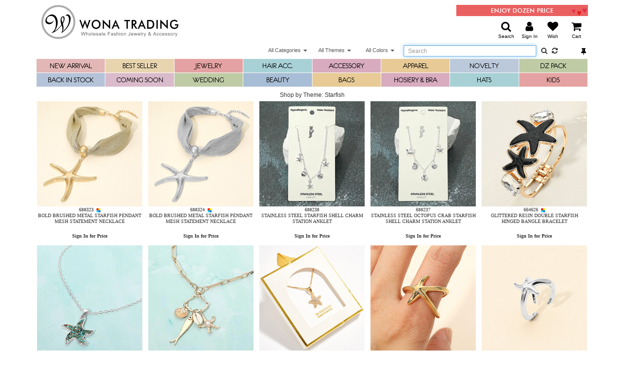

--- FILE ---
content_type: text/html; charset=UTF-8
request_url: https://www.wonatrading.com/shop-by-theme/starfish
body_size: 39241
content:
<!DOCTYPE html>
<html lang="en">
<head>
<title>Wholesale Jewelry | Discounted Fashion Jewelry in Bulk | Fast Shipping</title>
<meta name="description" content="Wholesale Jewelry at Unbeatable Prices! Buy Discounted Fashion Jewelry in Bulk. Fast Shipping & Reliable Service">
<meta http-equiv="Content-Type" content="text/html; charset=utf-8" />
<meta name="copyright" content="Wonatrading.com 2026" />
<meta name="viewport" content="width=device-width, initial-scale=1, maximum-scale=1"><meta name="keywords" content="Wholesale Jewelry | Jewelry Wholesale | Fashion Jewelry Wholesale" />
<meta name="google-site-verification" content="jIwSsZfZhvFy9KEWWROQL52JKvSs0K7f97k9AVOnH9g" />
<link href="https://www.wonatrading.com/shop-by-theme/starfish" rel="canonical" />
<link href="/assets/css/bootstrap.css" rel="stylesheet" type="text/css" media="all" />
<link href="/assets/css/bootstrap-select.css" rel="stylesheet" />
<link href="/assets/css/simple-lightbox.css" rel="stylesheet" />
<link href="/assets/css/square1.min.css" rel="stylesheet" />
<link href="/assets/css/jquery.easy_slides.css?v=1769144177" rel="stylesheet" />
<link href="/assets/css/lightbox.min.css" rel="stylesheet" />
<link href="/assets/css/font-awesome.min.css" rel="stylesheet" />
<link href="/assets/css/vanillatoasts.css" rel="stylesheet" />
<link href="/assets/css/style.css?v=1769144177" rel="stylesheet" type="text/css" media="all" />
<!--
<link href='//fonts.googleapis.com/css?family=Montserrat:400,700' rel='stylesheet' type='text/css'>
<link href='//fonts.googleapis.com/css?family=Lato:400,100,100italic,300,300italic,400italic,700,900,900italic,700italic' rel='stylesheet' type='text/css'>
-->
<!-- Google Tag Manager -->
<script>(function(w,d,s,l,i){w[l]=w[l]||[];w[l].push({'gtm.start':
new Date().getTime(),event:'gtm.js'});var f=d.getElementsByTagName(s)[0],
j=d.createElement(s),dl=l!='dataLayer'?'&l='+l:'';j.async=true;j.src=
'https://www.googletagmanager.com/gtm.js?id='+i+dl;f.parentNode.insertBefore(j,f);
})(window,document,'script','dataLayer','GTM-NMH8DLJ');</script>
<!-- End Google Tag Manager -->
<!-- Google tag (gtag.js) -->
<script async src="https://www.googletagmanager.com/gtag/js?id=G-KBE7HRC6JG"></script>
<script>
window.dataLayer = window.dataLayer || [];
function gtag(){dataLayer.push(arguments);}
gtag('js', new Date());
gtag('config', 'G-KBE7HRC6JG');
</script>
</head>
<body>
<!-- Google Tag Manager (noscript) -->
<noscript><iframe src="https://www.googletagmanager.com/ns.html?id=GTM-NMH8DLJ"
height="0" width="0" style="display:none;visibility:hidden"></iframe></noscript>
<!-- End Google Tag Manager (noscript) -->
<!-- header-sec -->
<!-- //header-sec -->
<!-- //Nav 1 -->
<div class="nav-sec">
	<div class="container">
		<div class="top_nav_left">
			<nav class="navbar navbar-default">
			<div class="large-width">
				<div class="sec-logo col-md-12">
					<a href="/" aria-label="Wholesale Jewelry | Discounted Fashion Jewelry in Bulk | Fast Shipping"><h1 style="float:left;"><img src="/assets/img/logo.svg" style="width: 100%;height:70px;" alt="Wholesale Jewelry | Discounted Fashion Jewelry in Bulk | Fast Shipping" /></h1></a>
					<span class="top-banner"><!--<a href="assets/img/popup/newsiteintro.jpg" id="popup" data-lightbox="popup" aria-label="Information popup"><img src="/assets/img/popup/giftbanner.gif" /></a>--><img src="/assets/img/header_msg2.gif" width="270px" height="23px" alt="No minimum purchase" /></span>
					<div class="headMenus">
						<span class="welcome-msg"></span>
						<div class="menuItem menu-search" role="button" aria-label="Search">
							<div class="menuIcon"><i class="fa fa-search"></i></div>
							<div class="menuName">Search</div>
						</div>
						<!--<div class="menuItem menu-about" role="button">
							<div class="menuIcon"><i class="fa fa-info-circle"></i></div>
							<div class="menuName">About Us</div>
						</div>-->
													<div class="menuItem menu-login" role="button" aria-label="Sign in">
							<div class="menuIcon"><i class="fa fa-user"></i></div>
							<div class="menuName">Sign In</div>
						</div>
						<!--<div class="menuItem menu-signup" role="button">
							<div class="menuIcon"><i class="fa fa-user-plus"></i></div>
							<div class="menuName">Sign Up</div>
						</div>-->
												<div class="menuItem menu-wish" role="button" aria-label="My wishlist">
							<div class="menuIcon"><i id="wish-icon-lg" class="fa fa-heart text-black"></i></div>
							<div class="menuName">Wish</div>
						</div>
						<div class="menuItem menu-cart" role="button" aria-label="My cart">
							<div class="menuIcon"><span class="cart-count" style="display:none;"></span><i class="fa fa-shopping-cart"></i></div>
							<div class="menuName">Cart</div>
						</div>
																	</div>
				</div>
				<div class="col-md-12 search-filter-sec" style="margin-bottom:0;">
					<input type="hidden" id="categ-val" value="">
					<input type="hidden" id="theme-val" value="">
					<input type="hidden" id="color-val" value="">
					<input type="hidden" id="subtot-val" value="">
					<div class="sec-search">
												<div class="col-lg-5 col-md-4 col-sm-3" style="font-size: 12px;padding: 7px 5px 0 10px;"></div>
						<div class="col-lg-3 col-md-4 col-sm-5" style="padding-left: 0;display: flex;">
							<select class="selectpicker" data-size="32" id="categ" title="All Categories">
								<option value="">All Categories</option><option value="123" >NEW ARRIVAL</option><option value="124" >BACK IN STOCK</option><option value="127" >COMING SOON</option><option value="126" >POPULAR & BEST SELLER</option><option value="434" >&nbsp;&nbsp;&nbsp;F / W 2025</option><option value="436" >&nbsp;&nbsp;&nbsp;S / S 2026</option><option value="508" >&nbsp;&nbsp;&nbsp;BLANKETS & ACC</option><option value="514" >&nbsp;&nbsp;&nbsp;SLIPPERS & SLIDES</option><option value="424" >&nbsp;&nbsp;&nbsp;BAGS & WALLETS</option><option value="525" >&nbsp;&nbsp;&nbsp;CUPS & TUMBLERS</option><option value="521" >&nbsp;&nbsp;&nbsp;SECRET BOX</option><option value="527" >&nbsp;&nbsp;&nbsp;STAINLESS STEEL</option><option value="212" >&nbsp;&nbsp;&nbsp;WEDDING & BRIDAL</option><option value="337" >&nbsp;&nbsp;&nbsp;COSMETIC</option><option value="203" >&nbsp;&nbsp;&nbsp;CUBIC ZIRCONIA</option><option value="321" >&nbsp;&nbsp;&nbsp;SPORTS / GAME DAY</option><option value="226" >&nbsp;&nbsp;&nbsp;PATRIOTIC & FLAG</option><option value="255" >&nbsp;&nbsp;&nbsp;Valentine's</option><option value="510" >&nbsp;&nbsp;&nbsp;Mardi Gras</option><option value="258" >&nbsp;&nbsp;&nbsp;St. Patrick's Day</option><option value="352" >&nbsp;&nbsp;&nbsp;Easter</option><option value="256" >&nbsp;&nbsp;&nbsp;Mother's Day</option><option value="297" >&nbsp;&nbsp;&nbsp;BEACH ACCESSORIES</option><option value="423" >&nbsp;&nbsp;&nbsp;MEN'S</option><option value="427" >&nbsp;&nbsp;&nbsp;MORSE CODE</option><option value="422" >&nbsp;&nbsp;&nbsp;DOZEN CHAIN LINKS</option><option value="227" >&nbsp;&nbsp;&nbsp;ANCHOR & SEALIFE</option><option value="254" >&nbsp;&nbsp;&nbsp;SEASONAL TREND</option><option value="229" >&nbsp;&nbsp;&nbsp;&nbsp;&nbsp;&nbsp;Pink Ribbon</option><option value="257" >&nbsp;&nbsp;&nbsp;&nbsp;&nbsp;&nbsp;Halloween</option><option value="516" >&nbsp;&nbsp;&nbsp;&nbsp;&nbsp;&nbsp;Thanksgiving</option><option value="244" >&nbsp;&nbsp;&nbsp;&nbsp;&nbsp;&nbsp;Christmas</option><option value="528" >&nbsp;&nbsp;&nbsp;&nbsp;&nbsp;&nbsp;New Year's</option><option value="412" >&nbsp;&nbsp;&nbsp;SEMI PRECIOUS</option><option value="345" >&nbsp;&nbsp;&nbsp;WESTERN</option><option value="295" >&nbsp;&nbsp;&nbsp;MONOGRAM</option><option value="332" >&nbsp;&nbsp;&nbsp;POM POM</option><option value="406" >&nbsp;&nbsp;&nbsp;TASSEL FUN</option><option value="343" >&nbsp;&nbsp;&nbsp;PATCHES & TAGS</option><option value="322" >&nbsp;&nbsp;&nbsp;STATE MAP</option><option value="172" >WHOLESALE JEWELRY</option><option value="21" >&nbsp;&nbsp;&nbsp;WHOLESALE EARRINGS</option><option value="60" >&nbsp;&nbsp;&nbsp;&nbsp;&nbsp;&nbsp;Clip Ons</option><option value="82" >&nbsp;&nbsp;&nbsp;&nbsp;&nbsp;&nbsp;Crystal</option><option value="214" >&nbsp;&nbsp;&nbsp;&nbsp;&nbsp;&nbsp;Ear Cuff & Climber</option><option value="58" >&nbsp;&nbsp;&nbsp;&nbsp;&nbsp;&nbsp;Evening</option><option value="53" >&nbsp;&nbsp;&nbsp;&nbsp;&nbsp;&nbsp;Fashion</option><option value="407" >&nbsp;&nbsp;&nbsp;&nbsp;&nbsp;&nbsp;Message</option><option value="84" >&nbsp;&nbsp;&nbsp;&nbsp;&nbsp;&nbsp;Metal</option><option value="166" >&nbsp;&nbsp;&nbsp;&nbsp;&nbsp;&nbsp;Metal Hoops</option><option value="90" >&nbsp;&nbsp;&nbsp;&nbsp;&nbsp;&nbsp;Metal w/ Stone</option><option value="339" >&nbsp;&nbsp;&nbsp;&nbsp;&nbsp;&nbsp;Pearl</option><option value="55" >&nbsp;&nbsp;&nbsp;&nbsp;&nbsp;&nbsp;Pin Catch</option><option value="110" >&nbsp;&nbsp;&nbsp;&nbsp;&nbsp;&nbsp;Rhinestone Hoop</option><option value="56" >&nbsp;&nbsp;&nbsp;&nbsp;&nbsp;&nbsp;Stud</option><option value="459" >&nbsp;&nbsp;&nbsp;&nbsp;&nbsp;&nbsp;DZ Earrings</option><option value="28" >&nbsp;&nbsp;&nbsp;WHOLESALE BROOCHES</option><option value="86" >&nbsp;&nbsp;&nbsp;&nbsp;&nbsp;&nbsp;Christmas</option><option value="87" >&nbsp;&nbsp;&nbsp;&nbsp;&nbsp;&nbsp;Fashion</option><option value="91" >&nbsp;&nbsp;&nbsp;&nbsp;&nbsp;&nbsp;Flower</option><option value="444" >&nbsp;&nbsp;&nbsp;&nbsp;&nbsp;&nbsp;DZ Brooches</option><option value="23" >&nbsp;&nbsp;&nbsp;WHOLESALE BRACELETS</option><option value="167" >&nbsp;&nbsp;&nbsp;&nbsp;&nbsp;&nbsp;Adjustable</option><option value="41" >&nbsp;&nbsp;&nbsp;&nbsp;&nbsp;&nbsp;Charm</option><option value="42" >&nbsp;&nbsp;&nbsp;&nbsp;&nbsp;&nbsp;Cuff</option><option value="45" >&nbsp;&nbsp;&nbsp;&nbsp;&nbsp;&nbsp;Evening</option><option value="40" >&nbsp;&nbsp;&nbsp;&nbsp;&nbsp;&nbsp;Fashion</option><option value="504" >&nbsp;&nbsp;&nbsp;&nbsp;&nbsp;&nbsp;Hinged</option><option value="106" >&nbsp;&nbsp;&nbsp;&nbsp;&nbsp;&nbsp;Link</option><option value="44" >&nbsp;&nbsp;&nbsp;&nbsp;&nbsp;&nbsp;Magnetic</option><option value="170" >&nbsp;&nbsp;&nbsp;&nbsp;&nbsp;&nbsp;Message</option><option value="39" >&nbsp;&nbsp;&nbsp;&nbsp;&nbsp;&nbsp;Metal</option><option value="121" >&nbsp;&nbsp;&nbsp;&nbsp;&nbsp;&nbsp;Multi Bead</option><option value="156" >&nbsp;&nbsp;&nbsp;&nbsp;&nbsp;&nbsp;Multi Layered</option><option value="210" >&nbsp;&nbsp;&nbsp;&nbsp;&nbsp;&nbsp;Pearl</option><option value="43" >&nbsp;&nbsp;&nbsp;&nbsp;&nbsp;&nbsp;Religious</option><option value="48" >&nbsp;&nbsp;&nbsp;&nbsp;&nbsp;&nbsp;Stretch</option><option value="461" >&nbsp;&nbsp;&nbsp;&nbsp;&nbsp;&nbsp;DZ Bracelets</option><option value="29" >&nbsp;&nbsp;&nbsp;WHOLESALE WATCHES</option><option value="492" >&nbsp;&nbsp;&nbsp;&nbsp;&nbsp;&nbsp;Watch</option><option value="491" >&nbsp;&nbsp;&nbsp;&nbsp;&nbsp;&nbsp;Watch Accessory</option><option value="22" >&nbsp;&nbsp;&nbsp;WHOLESALE NECKLACES</option><option value="425" >&nbsp;&nbsp;&nbsp;&nbsp;&nbsp;&nbsp;Chain Necklace</option><option value="37" >&nbsp;&nbsp;&nbsp;&nbsp;&nbsp;&nbsp;Evening</option><option value="33" >&nbsp;&nbsp;&nbsp;&nbsp;&nbsp;&nbsp;Fashion</option><option value="204" >&nbsp;&nbsp;&nbsp;&nbsp;&nbsp;&nbsp;Long</option><option value="331" >&nbsp;&nbsp;&nbsp;&nbsp;&nbsp;&nbsp;Message</option><option value="35" >&nbsp;&nbsp;&nbsp;&nbsp;&nbsp;&nbsp;Metal</option><option value="112" >&nbsp;&nbsp;&nbsp;&nbsp;&nbsp;&nbsp;Pearl</option><option value="88" >&nbsp;&nbsp;&nbsp;&nbsp;&nbsp;&nbsp;Pendant</option><option value="36" >&nbsp;&nbsp;&nbsp;&nbsp;&nbsp;&nbsp;Rhinestone</option><option value="38" >&nbsp;&nbsp;&nbsp;&nbsp;&nbsp;&nbsp;Semi Precious</option><option value="411" >&nbsp;&nbsp;&nbsp;&nbsp;&nbsp;&nbsp;Evening Choker</option><option value="49" >&nbsp;&nbsp;&nbsp;&nbsp;&nbsp;&nbsp;Fashion Choker</option><option value="408" >&nbsp;&nbsp;&nbsp;&nbsp;&nbsp;&nbsp;Plain Choker</option><option value="460" >&nbsp;&nbsp;&nbsp;&nbsp;&nbsp;&nbsp;DZ Necklaces</option><option value="93" >&nbsp;&nbsp;&nbsp;WHOLESALE ANKLETS</option><option value="415" >&nbsp;&nbsp;&nbsp;&nbsp;&nbsp;&nbsp;Evening</option><option value="96" >&nbsp;&nbsp;&nbsp;&nbsp;&nbsp;&nbsp;Fashion</option><option value="437" >&nbsp;&nbsp;&nbsp;&nbsp;&nbsp;&nbsp;DZ Anklets</option><option value="432" >&nbsp;&nbsp;&nbsp;WHOLESALE JEWELRY DISPLAY</option><option value="24" >&nbsp;&nbsp;&nbsp;WHOLESALE RINGS</option><option value="115" >&nbsp;&nbsp;&nbsp;&nbsp;&nbsp;&nbsp;Free Sized</option><option value="116" >&nbsp;&nbsp;&nbsp;&nbsp;&nbsp;&nbsp;Sized</option><option value="440" >&nbsp;&nbsp;&nbsp;&nbsp;&nbsp;&nbsp;DZ Rings</option><option value="512" >&nbsp;&nbsp;&nbsp;WHOLESALE NOSE RINGS & CLIPS</option><option value="181" >&nbsp;&nbsp;&nbsp;WHOLESALE BODY JEWELRY</option><option value="294" >&nbsp;&nbsp;&nbsp;&nbsp;&nbsp;&nbsp;Arm Cuff</option><option value="199" >&nbsp;&nbsp;&nbsp;&nbsp;&nbsp;&nbsp;Body Chain</option><option value="201" >&nbsp;&nbsp;&nbsp;&nbsp;&nbsp;&nbsp;Hand Chain</option><option value="200" >&nbsp;&nbsp;&nbsp;&nbsp;&nbsp;&nbsp;Head Chain</option><option value="429" >&nbsp;&nbsp;&nbsp;&nbsp;&nbsp;&nbsp;Nose Ring</option><option value="185" >&nbsp;&nbsp;&nbsp;WHOLESALE MASKS</option><option value="450" >&nbsp;&nbsp;&nbsp;&nbsp;&nbsp;&nbsp;Party & Evening</option><option value="451" >&nbsp;&nbsp;&nbsp;&nbsp;&nbsp;&nbsp;DZ Masks</option><option value="438" >&nbsp;&nbsp;&nbsp;WHOLESALE PENDANT SETS</option><option value="98" >&nbsp;&nbsp;&nbsp;&nbsp;&nbsp;&nbsp;Pendant Set</option><option value="439" >&nbsp;&nbsp;&nbsp;&nbsp;&nbsp;&nbsp;DZ Pendant Sets</option><option value="418" >&nbsp;&nbsp;&nbsp;WHOLESALE JEWELRY COMPONENTS</option><option value="27" >WHOLESALE HAIR ACCESSORY</option><option value="102" >&nbsp;&nbsp;&nbsp;WHOLESALE BARRETTES</option><option value="208" >&nbsp;&nbsp;&nbsp;WHOLESALE FASCINATORS</option><option value="104" >&nbsp;&nbsp;&nbsp;WHOLESALE HAIR BANDS</option><option value="64" >&nbsp;&nbsp;&nbsp;WHOLESALE HAIR CLIPS</option><option value="103" >&nbsp;&nbsp;&nbsp;WHOLESALE HAIR COMB & STICKS</option><option value="236" >&nbsp;&nbsp;&nbsp;WHOLESALE HEAD CHAINS</option><option value="63" >&nbsp;&nbsp;&nbsp;WHOLESALE HEADBANDS</option><option value="148" >&nbsp;&nbsp;&nbsp;WHOLESALE TIARAS</option><option value="443" >&nbsp;&nbsp;&nbsp;WHOLESALE DZ HAIR ACCESSORIES</option><option value="61" >WHOLESALE ACCESSORY</option><option value="433" >&nbsp;&nbsp;&nbsp;COVID 19</option><option value="457" >&nbsp;&nbsp;&nbsp;WHOLESALE BEACH TOWELS</option><option value="143" >&nbsp;&nbsp;&nbsp;WHOLESALE BELTS</option><option value="513" >&nbsp;&nbsp;&nbsp;WHOLESALE BLANKETS & PILLOWS</option><option value="399" >&nbsp;&nbsp;&nbsp;WHOLESALE I.D HOLDERS</option><option value="446" >&nbsp;&nbsp;&nbsp;WHOLESALE KEYCHAINS</option><option value="389" >&nbsp;&nbsp;&nbsp;WHOLESALE READING GLASSES</option><option value="390" >&nbsp;&nbsp;&nbsp;WHOLESALE SUNGLASSES</option><option value="402" >&nbsp;&nbsp;&nbsp;WHOLESALE SUNGLASSES DZ PACK</option><option value="395" >&nbsp;&nbsp;&nbsp;WHOLESALE SUNGLASS CASES & CHAIN</option><option value="536" >&nbsp;&nbsp;&nbsp;WHOLESALE SOCKS</option><option value="474" >&nbsp;&nbsp;&nbsp;WHOLESALE SLIPPERS & SLIDES</option><option value="354" >WHOLESALE APPAREL</option><option value="362" >&nbsp;&nbsp;&nbsp;WHOLESALE SCARVES</option><option value="369" >&nbsp;&nbsp;&nbsp;&nbsp;&nbsp;&nbsp;Spring / Summer</option><option value="372" >&nbsp;&nbsp;&nbsp;&nbsp;&nbsp;&nbsp;Fall / Winter</option><option value="371" >&nbsp;&nbsp;&nbsp;&nbsp;&nbsp;&nbsp;Satin</option><option value="529" >&nbsp;&nbsp;&nbsp;&nbsp;&nbsp;&nbsp;Pashmina</option><option value="373" >&nbsp;&nbsp;&nbsp;&nbsp;&nbsp;&nbsp;Hat & Scarf Set</option><option value="358" >&nbsp;&nbsp;&nbsp;WHOLESALE PONCHOS</option><option value="361" >&nbsp;&nbsp;&nbsp;&nbsp;&nbsp;&nbsp;Spring / Summer</option><option value="360" >&nbsp;&nbsp;&nbsp;&nbsp;&nbsp;&nbsp;Fall / Winter</option><option value="357" >&nbsp;&nbsp;&nbsp;WHOLESALE LEGGINGS</option><option value="365" >&nbsp;&nbsp;&nbsp;&nbsp;&nbsp;&nbsp;One Size</option><option value="366" >&nbsp;&nbsp;&nbsp;&nbsp;&nbsp;&nbsp;Plus Size</option><option value="524" >&nbsp;&nbsp;&nbsp;WHOLESALE DRESSES & SKIRTS</option><option value="355" >&nbsp;&nbsp;&nbsp;WHOLESALE TOPS / SHIRTS</option><option value="356" >&nbsp;&nbsp;&nbsp;WHOLESALE BOTTOMS</option><option value="386" >&nbsp;&nbsp;&nbsp;WHOLESALE GLOVES</option><option value="387" >&nbsp;&nbsp;&nbsp;&nbsp;&nbsp;&nbsp;Wedding</option><option value="388" >&nbsp;&nbsp;&nbsp;&nbsp;&nbsp;&nbsp;Winter</option><option value="374" >&nbsp;&nbsp;&nbsp;WHOLESALE BEACH WEAR</option><option value="385" >&nbsp;&nbsp;&nbsp;WHOLESALE EARMUFFS</option><option value="376" >&nbsp;&nbsp;&nbsp;WHOLESALE LEG WARMERS</option><option value="137" >WHOLESALE DZ PACKED</option><option value="431" >&nbsp;&nbsp;&nbsp;ANKLETS</option><option value="330" >&nbsp;&nbsp;&nbsp;BAGS & WALLETS</option><option value="311" >&nbsp;&nbsp;&nbsp;BRACELETS</option><option value="335" >&nbsp;&nbsp;&nbsp;BROOCHES</option><option value="414" >&nbsp;&nbsp;&nbsp;CHRISTMAS</option><option value="351" >&nbsp;&nbsp;&nbsp;COMPACT MIRRORS</option><option value="470" >&nbsp;&nbsp;&nbsp;COSMETICS</option><option value="300" >&nbsp;&nbsp;&nbsp;EARRINGS</option><option value="458" >&nbsp;&nbsp;&nbsp;FACE MASKS</option><option value="310" >&nbsp;&nbsp;&nbsp;GIFT BAGS & BOXES</option><option value="299" >&nbsp;&nbsp;&nbsp;HAIR ACCESSORIES</option><option value="325" >&nbsp;&nbsp;&nbsp;HATS</option><option value="333" >&nbsp;&nbsp;&nbsp;KEYCHAINS</option><option value="312" >&nbsp;&nbsp;&nbsp;MISC</option><option value="304" >&nbsp;&nbsp;&nbsp;NECKLACES</option><option value="324" >&nbsp;&nbsp;&nbsp;PARTY ESSENTIALS</option><option value="426" >&nbsp;&nbsp;&nbsp;PENDANT SET</option><option value="326" >&nbsp;&nbsp;&nbsp;RINGS</option><option value="319" >&nbsp;&nbsp;&nbsp;SOCKS</option><option value="303" >&nbsp;&nbsp;&nbsp;TOE RINGS</option><option value="173" >WHOLESALE NOVELTY</option><option value="533" >&nbsp;&nbsp;&nbsp;Blankets & Pillows</option><option value="526" >&nbsp;&nbsp;&nbsp;Cups & Tumblers</option><option value="153" >&nbsp;&nbsp;&nbsp;Gift Bag & Box</option><option value="231" >&nbsp;&nbsp;&nbsp;&nbsp;&nbsp;&nbsp;Organza Bags</option><option value="232" >&nbsp;&nbsp;&nbsp;&nbsp;&nbsp;&nbsp;Gift Bag / Box</option><option value="506" >&nbsp;&nbsp;&nbsp;JEWELRY DISPLAY</option><option value="190" >&nbsp;&nbsp;&nbsp;Misc</option><option value="455" >&nbsp;&nbsp;&nbsp;Compact Mirror</option><option value="52" >&nbsp;&nbsp;&nbsp;&nbsp;&nbsp;&nbsp;Compact_Mirror</option><option value="442" >&nbsp;&nbsp;&nbsp;&nbsp;&nbsp;&nbsp;DZ Compact Mirrors</option><option value="520" >&nbsp;&nbsp;&nbsp;COVID-19</option><option value="452" >&nbsp;&nbsp;&nbsp;&nbsp;&nbsp;&nbsp;Face Mask</option><option value="505" >&nbsp;&nbsp;&nbsp;&nbsp;&nbsp;&nbsp;Face Shield</option><option value="494" >&nbsp;&nbsp;&nbsp;&nbsp;&nbsp;&nbsp;Kids Mask</option><option value="472" >&nbsp;&nbsp;&nbsp;&nbsp;&nbsp;&nbsp;Mask Chain / Holder</option><option value="532" >&nbsp;&nbsp;&nbsp;&nbsp;&nbsp;&nbsp;Nitrile Gloves</option><option value="493" >&nbsp;&nbsp;&nbsp;&nbsp;&nbsp;&nbsp;Sanitizer</option><option value="401" >&nbsp;&nbsp;&nbsp;Patches & Tags</option><option value="485" >WHOLESALE WEDDING & BRIDAL</option><option value="523" >&nbsp;&nbsp;&nbsp;WHOLESALE Wedding Accessories</option><option value="481" >&nbsp;&nbsp;&nbsp;WHOLESALE Wedding Belt</option><option value="483" >&nbsp;&nbsp;&nbsp;WHOLESALE Wedding Garter</option><option value="480" >&nbsp;&nbsp;&nbsp;WHOLESALE Wedding Gloves</option><option value="482" >&nbsp;&nbsp;&nbsp;WHOLESALE Wedding Hair Accessory</option><option value="522" >&nbsp;&nbsp;&nbsp;WHOLESALE Wedding Jewelry</option><option value="147" >&nbsp;&nbsp;&nbsp;WHOLESALE Wedding Scepters</option><option value="484" >&nbsp;&nbsp;&nbsp;WHOLESALE Wedding Veils</option><option value="486" >WHOLESALE BEAUTY</option><option value="476" >&nbsp;&nbsp;&nbsp;COSMETIC BAGS & POUCHES</option><option value="397" >&nbsp;&nbsp;&nbsp;WHOLESALE COSMETIC</option><option value="478" >&nbsp;&nbsp;&nbsp;WHOLESALE COSMETIC ACCESSORIES</option><option value="477" >&nbsp;&nbsp;&nbsp;WHOLESALE PERFUMES</option><option value="487" >WHOLESALE KIDS</option><option value="500" >&nbsp;&nbsp;&nbsp;KIDS BAGS</option><option value="531" >&nbsp;&nbsp;&nbsp;KIDS CUPS / TUMBLERS</option><option value="501" >&nbsp;&nbsp;&nbsp;KIDS HAIR ACCESSORY</option><option value="497" >&nbsp;&nbsp;&nbsp;KIDS JEWELRY</option><option value="495" >&nbsp;&nbsp;&nbsp;KIDS MASK</option><option value="499" >&nbsp;&nbsp;&nbsp;KIDS MISC</option><option value="498" >&nbsp;&nbsp;&nbsp;KIDS SOCKS</option><option value="496" >&nbsp;&nbsp;&nbsp;KIDS TOYS</option><option value="488" >WHOLESALE HOSIERY BRA</option><option value="467" >&nbsp;&nbsp;&nbsp;Bodystocking</option><option value="465" >&nbsp;&nbsp;&nbsp;Bra & Underwear</option><option value="466" >&nbsp;&nbsp;&nbsp;Stocking</option><option value="462" >&nbsp;&nbsp;&nbsp;Socks</option><option value="489" >WHOLESALE HATS</option><option value="378" >&nbsp;&nbsp;&nbsp;WHOLESALE BEANIES</option><option value="517" >&nbsp;&nbsp;&nbsp;WHOLESALE BUCKET HATS</option><option value="380" >&nbsp;&nbsp;&nbsp;WHOLESALE DRESSY HATS</option><option value="381" >&nbsp;&nbsp;&nbsp;WHOLESALE FASHION CAPS</option><option value="379" >&nbsp;&nbsp;&nbsp;WHOLESALE FEDORA & PANAMA</option><option value="535" >&nbsp;&nbsp;&nbsp;WHOLESALE HAT ACCESSORIES</option><option value="382" >&nbsp;&nbsp;&nbsp;WHOLESALE HAT BAGS</option><option value="384" >&nbsp;&nbsp;&nbsp;WHOLESALE SUN HATS</option><option value="383" >&nbsp;&nbsp;&nbsp;WHOLESALE WINTER HATS</option><option value="449" >&nbsp;&nbsp;&nbsp;WHOLESALE TURBAN HAIR WRAPS</option><option value="490" >WHOLESALE BAGS</option><option value="235" >&nbsp;&nbsp;&nbsp;Beach Bag</option><option value="109" >&nbsp;&nbsp;&nbsp;Clutch</option><option value="189" >&nbsp;&nbsp;&nbsp;Crystal</option><option value="108" >&nbsp;&nbsp;&nbsp;Evening</option><option value="219" >&nbsp;&nbsp;&nbsp;Fashion Bag</option><option value="198" >&nbsp;&nbsp;&nbsp;Wallet</option><option value="518" >&nbsp;&nbsp;&nbsp;Bag Accessories</option><option value="448" >&nbsp;&nbsp;&nbsp;DZ Bags & Wallets</option>							</select>
							<select class="selectpicker" data-size="28" multiple id="theme" title="All Themes" data-actions-box="true" data-done-button="true" data-selected-text-format="count" data-count-selected-text="({0}) theme(s)">
								<option value="70" >Anchor</option><option value="69" >Angel & Wings</option><option value="22" >Animal</option><option value="72" >Arrow</option><option value="112" >Baby</option><option value="25" >Bag</option><option value="101" >Ball</option><option value="99" >Bamboo</option><option value="41" >Bow</option><option value="26" >Bug</option><option value="18" >Butterfly</option><option value="82" >Cactus</option><option value="37" >Cameo</option><option value="106" >Celluloid Acetate</option><option value="100" >Chain</option><option value="60" >Chevron</option><option value="10" >Christmas</option><option value="110" >Cinco de Mayo</option><option value="64" >Clover</option><option value="31" >Cross</option><option value="116" >Dragonfly</option><option value="107" >Druzy</option><option value="92" >Elephant</option><option value="38" >Evil Eye</option><option value="39" >Feather</option><option value="71" >Filigree</option><option value="44" >Flag</option><option value="93" >Flamingo</option><option value="21" >Fleur de Lis</option><option value="90" >Flip Flop</option><option value="13" >Flower & Leaf</option><option value="80" >Fringe</option><option value="33" >Fruits/Food</option><option value="98" >Fur</option><option value="115" >Game Day</option><option value="32" >Go Green</option><option value="35" >Halloween</option><option value="95" >Hamsa</option><option value="114" >Happy New Year</option><option value="11" >Heart</option><option value="104" >Honey Bee</option><option value="40" >Infinity</option><option value="20" >Key&Lock</option><option value="75" >Knot</option><option value="47" >Leopard</option><option value="51" >Letter</option><option value="49" >Lion</option><option value="91" >Lobster</option><option value="62" >Love</option><option value="76" >Luck</option><option value="111" >Mardi Gras</option><option value="83" >Mermaid</option><option value="81" >Message</option><option value="68" >Monogram</option><option value="96" >Moon</option><option value="30" >Mother</option><option value="54" >Music</option><option value="42" >Owl</option><option value="103" >Palm Tree</option><option value="94" >Patriotic</option><option value="77" >Paw</option><option value="14" >Peace</option><option value="57" >Pearl</option><option value="15" >Pink Ribbon</option><option value="84" >Pom Pom</option><option value="50" >Python</option><option value="113" >Quatrefoil</option><option value="55" >Red Hat</option><option value="17" >Religious</option><option value="53" >Reptile</option><option value="88" >Sand Dollar</option><option value="117" >School</option><option value="19" >Sea Life</option><option value="86" >Seahorse</option><option value="105" >Shamrock</option><option value="27" >Shell</option><option value="24" >Shoes</option><option value="108" >Smile</option><option value="102" >Snake</option><option value="46" >Snowflake</option><option value="56" >Sports</option><option value="16" >Star</option><option value="89" >Starfish</option><option value="78" >Tassel</option><option value="58" >Thanksgiving</option><option value="73" >Tree of Life</option><option value="74" >Tribal</option><option value="85" >Turtle</option><option value="66" >Wedding & Bridal</option><option value="109" >Western</option><option value="67" >Wishbone</option><option value="28" >Wood</option><option value="48" >Zebra</option><option value="97" >Zodiac</option>							</select>
							<select class="selectpicker" data-size="28" multiple id="color" title="All Colors" data-actions-box="true" data-done-button="true" data-selected-text-format="count" data-count-selected-text="({0}) color(s)">
								<option value="24" >AB</option><option value="75" >Abalone</option><option value="52" >Amethyst </option><option value="130" >Antique Gold</option><option value="136" >Antique Rhodium</option><option value="131" >Antique Silver</option><option value="56" >Aqua</option><option value="65" >Assorted</option><option value="39" >Beige</option><option value="1" >Black</option><option value="38" >Black Diamond</option><option value="7" >Blue</option><option value="83" >Blue Zircon</option><option value="188" >Blue&White</option><option value="43" >Bronze</option><option value="27" >Brown</option><option value="14" >Burgundy</option><option value="98" >Camel</option><option value="224" >Camouflage</option><option value="190" >Champagne</option><option value="170" >Charcoal</option><option value="106" >Chocolate</option><option value="96" >Chrysolite</option><option value="25" >Clear</option><option value="19" >Copper</option><option value="22" >Copper Burnished</option><option value="13" >Coral</option><option value="11" >Cream</option><option value="219" >Dark</option><option value="120" >Dark Brown</option><option value="173" >Denim</option><option value="162" >Dust Pink</option><option value="77" >Emerald</option><option value="50" >Fuchsia</option><option value="15" >Gold</option><option value="20" >Gold Burnished</option><option value="9" >Gray</option><option value="6" >Green</option><option value="117" >Gun Metal</option><option value="18" >Hematite</option><option value="221" >Hot Pink</option><option value="178" >Howlite</option><option value="10" >Ivory</option><option value="161" >Jet Black</option><option value="126" >Jet Hematite</option><option value="41" >Khaki</option><option value="174" >L.Denim</option><option value="60" >Lavender</option><option value="183" >Leopard</option><option value="220" >Light</option><option value="80" >Light Blue</option><option value="177" >Lime</option><option value="70" >Lt Col Topaz</option><option value="92" >Lt Rose</option><option value="184" >Lucite</option><option value="102" >Matte Black</option><option value="72" >Matte Copper</option><option value="46" >Matte gold</option><option value="67" >Matte Rhodium</option><option value="105" >Matte Rose Gold</option><option value="47" >Matte Silver</option><option value="226" >Medium</option><option value="30" >Mint</option><option value="84" >Montana Blue</option><option value="64" >Mother of Pearl</option><option value="26" >Multi</option><option value="111" >Mustard</option><option value="48" >Navy</option><option value="180" >Neon</option><option value="69" >Neutral</option><option value="160" >Olive Green</option><option value="62" >Opal</option><option value="4" >Orange</option><option value="49" >Patina Verdigris</option><option value="32" >Peach</option><option value="55" >Peridot</option><option value="8" >Pink</option><option value="122" >Pink&Green</option><option value="172" >Plum</option><option value="29" >Purple </option><option value="3" >Red</option><option value="189" >Red&White</option><option value="17" >Rhodium</option><option value="68" >Rhodium Burnished</option><option value="235" >Rose</option><option value="28" >Rose Gold </option><option value="149" >Royal Blue</option><option value="175" >Rust</option><option value="187" >Sage</option><option value="73" >Sapphire</option><option value="234" >Shiny</option><option value="51" >Siam</option><option value="16" >Silver</option><option value="21" >Silver Burnished</option><option value="87" >Smoked Topaz</option><option value="179" >Snake</option><option value="171" >Tan</option><option value="88" >Tanzanite</option><option value="103" >Taupe</option><option value="23" >Teal</option><option value="182" >Three Tone</option><option value="54" >Topaz</option><option value="166" >Tortoise</option><option value="12" >Turquoise</option><option value="181" >Two Tone</option><option value="85" >Violet</option><option value="227" >Vitrail Light</option><option value="222" >Vitrail Medium</option><option value="2" >White</option><option value="150" >White Gold</option><option value="167" >Wine</option><option value="169" >Wood</option><option value="157" >Worn Gold</option><option value="159" >Worn Rose Gold</option><option value="158" >Worn Silver</option><option value="5" >Yellow</option><option value="197" >~A~</option><option value="198" >~B~</option><option value="199" >~C~</option><option value="196" >~D~</option><option value="200" >~E~</option><option value="201" >~F~</option><option value="202" >~G~</option><option value="195" >~H~</option><option value="203" >~I~</option><option value="204" >~J~</option><option value="205" >~K~</option><option value="230" >~LARGE~</option><option value="206" >~L~</option><option value="231" >~MEDIUM~</option><option value="207" >~M~</option><option value="194" >~N~</option><option value="208" >~O~</option><option value="193" >~P~</option><option value="209" >~Q~</option><option value="210" >~R~</option><option value="232" >~SMALL~</option><option value="211" >~S~</option><option value="212" >~T~</option><option value="213" >~U~</option><option value="214" >~V~</option><option value="215" >~W~</option><option value="216" >~X~</option><option value="217" >~Y~</option><option value="218" >~Z~</option>							</select>
													</div>
						<!--<span style="float: left;font-size: 14px;padding-top: 5px;padding-right: 5px;">Search</span>-->
						<div class="col-sm-3" style="padding-left: 0;">
							<form autocomplete="off">
								<input type="text" class="form-control filters" id="keywd" value="" placeholder="Search" style="font-size: 12px;width:98%" onClick="this.select()">
							</form>
						</div>
						<div class="col-sm-1" style="padding-left: 0;padding-right: 0;">
							<button class="btn btn-flat btn-srcrst" id="btn-search"><i class="fa fa-search"></i></button>
							<button class="btn btn-flat btn-srcrst" id="btn-reset"><i class="fa fa-refresh"></i></button>
							<span style="margin-right: 3px;margin-top: 5px;float: right;color: #000;"><i class="fa fa-thumb-tack " id="pin-search"></i></span>
						</div>
					</div>
				</div>
				<div class="col-md-12">
					<div class="navbar-collapse">
						<ul class="nav navbar-nav menu-list">
							<li class="active menu-item menu-item-curr">
								<a class="menu-link" style="background: #e2b7b6;" href="/new-arrival">new arrival<span class="sr-only">(current)</span></a>
							</li>
							<li class="dropdown menu-item">
								<a href="/popular-best-seller" class="dropdown-toggle menu-link" style="background: #e8d5af;" data-toggle=""  role="button" aria-haspopup="true" aria-expanded="true">best seller</a>
								<ul class="dropdown-menu mega-dropdown-menu row" style="background-color:#fbf8f1;border: 1px solid#e7ca95;"><h5 style="color:#834622;text-align:center"><b><a href="/popular-best-seller" style="color:#834622;">VIEW ALL POPULAR & BEST SELLER <i class="fa fa-chevron-right" style="font-size: 12px;"></i></a></b></h5><div class="divider" style="background-color:#e7ca95;border-color:#e7ca95;"></div><li class="col-sm-3"><ul class="list-unstyled"><li class="dropdown-header"><a href="/popular-best-seller/f-w-2025" style="color:#834622;"><b>F / W 2025</b></a></li><li class="dropdown-header"><a href="/popular-best-seller/s-s-2026" style="color:#834622;"><b>S / S 2026</b></a></li><li class="dropdown-header"><a href="/popular-best-seller/blankets-acc" style="color:#834622;"><b>BLANKETS & ACC</b></a></li><li class="dropdown-header"><a href="/popular-best-seller/slippers-slides" style="color:#834622;"><b>SLIPPERS & SLIDES</b></a></li><li class="dropdown-header"><a href="/popular-best-seller/bags-wallets" style="color:#834622;"><b>BAGS & WALLETS</b></a></li><li class="dropdown-header"><a href="/popular-best-seller/cups-tumblers" style="color:#834622;"><b>CUPS & TUMBLERS</b></a></li><li class="dropdown-header"><a href="/popular-best-seller/secret-box" style="color:#834622;"><b>SECRET BOX</b></a></li><li class="dropdown-header"><a href="/popular-best-seller/stainless-steel" style="color:#834622;"><b>STAINLESS STEEL</b></a></li><li class="dropdown-header"><a href="/popular-best-seller/wedding-bridal" style="color:#834622;"><b>WEDDING & BRIDAL</b></a></li></ul></li><li class="col-sm-3"><ul class="list-unstyled"><li class="dropdown-header"><a href="/popular-best-seller/cosmetic" style="color:#834622;"><b>COSMETIC</b></a></li><li class="dropdown-header"><a href="/popular-best-seller/cubic-zirconia" style="color:#834622;"><b>CUBIC ZIRCONIA</b></a></li><li class="dropdown-header"><a href="/popular-best-seller/sports-game-day" style="color:#834622;"><b>SPORTS / GAME DAY</b></a></li><li class="dropdown-header"><a href="/popular-best-seller/patriotic-flag" style="color:#834622;"><b>PATRIOTIC & FLAG</b></a></li><li class="dropdown-header"><a href="/popular-best-seller/valentines" style="color:#834622;"><b>Valentine's</b></a></li><li class="dropdown-header"><a href="/popular-best-seller/mardi-gras" style="color:#834622;"><b>Mardi Gras</b></a></li><li class="dropdown-header"><a href="/popular-best-seller/st-patricks-day" style="color:#834622;"><b>St. Patrick's Day</b></a></li><li class="dropdown-header"><a href="/popular-best-seller/easter" style="color:#834622;"><b>Easter</b></a></li><li class="dropdown-header"><a href="/popular-best-seller/mothers-day" style="color:#834622;"><b>Mother's Day</b></a></li></ul></li><li class="col-sm-3"><ul class="list-unstyled"><li class="dropdown-header"><a href="/popular-best-seller/beach-accessories" style="color:#834622;"><b>BEACH ACCESSORIES</b></a></li><li class="dropdown-header"><a href="/popular-best-seller/mens" style="color:#834622;"><b>MEN'S</b></a></li><li class="dropdown-header"><a href="/popular-best-seller/morse-code" style="color:#834622;"><b>MORSE CODE</b></a></li><li class="dropdown-header"><a href="/popular-best-seller/dozen-chain-links" style="color:#834622;"><b>DOZEN CHAIN LINKS</b></a></li><li class="dropdown-header"><a href="/popular-best-seller/anchor-sealife" style="color:#834622;"><b>ANCHOR & SEALIFE</b></a></li><li class="dropdown-header"><a href="/popular-best-seller/seasonal-trend" style="color:#834622;"><b>SEASONAL TREND</b></a></li><li class="dropdown-title"><a href="/popular-best-seller/seasonal-trend/pink-ribbon" style="color:#834622;">Pink Ribbon</a></li><li class="dropdown-title"><a href="/popular-best-seller/seasonal-trend/halloween" style="color:#834622;">Halloween</a></li><li class="dropdown-title"><a href="/popular-best-seller/seasonal-trend/thanksgiving" style="color:#834622;">Thanksgiving</a></li></ul></li><li class="col-sm-3"><ul class="list-unstyled"><li class="dropdown-title"><a href="/popular-best-seller/seasonal-trend/christmas" style="color:#834622;">Christmas</a></li><li class="dropdown-title"><a href="/popular-best-seller/seasonal-trend/new-years" style="color:#834622;">New Year's</a></li><li class="dropdown-header"><a href="/popular-best-seller/semi-precious" style="color:#834622;"><b>SEMI PRECIOUS</b></a></li><li class="dropdown-header"><a href="/popular-best-seller/western" style="color:#834622;"><b>WESTERN</b></a></li><li class="dropdown-header"><a href="/popular-best-seller/monogram" style="color:#834622;"><b>MONOGRAM</b></a></li><li class="dropdown-header"><a href="/popular-best-seller/pom-pom" style="color:#834622;"><b>POM POM</b></a></li><li class="dropdown-header"><a href="/popular-best-seller/tassel-fun" style="color:#834622;"><b>TASSEL FUN</b></a></li><li class="dropdown-header"><a href="/popular-best-seller/patches-tags" style="color:#834622;"><b>PATCHES & TAGS</b></a></li><li class="dropdown-header"><a href="/popular-best-seller/state-map" style="color:#834622;"><b>STATE MAP</b></a></li></ul></li></ul>							</li>
							<li class="dropdown menu-item">
								<a href="/wholesale-jewelry" class="dropdown-toggle menu-link" style="background: #e5a2a2;" data-toggle=""  role="button" aria-haspopup="true" aria-expanded="true">jewelry</a>
								<ul class="dropdown-menu mega-dropdown-menu row" style="background-color:#fcf5f5;border: 1px solid#e5a2a2;"><h5 style="color:#ae0042;text-align:center"><b><a href="/wholesale-jewelry" style="color:#ae0042;">VIEW ALL WHOLESALE JEWELRY <i class="fa fa-chevron-right" style="font-size: 12px;"></i></a></b></h5><div class="divider" style="background-color:#e5a2a2;border-color:#e5a2a2;"></div><li class="col-sm-3"><ul class="list-unstyled"><li class="dropdown-header"><a href="/wholesale-jewelry/wholesale-earrings" style="color:#ae0042;"><b>WHOLESALE EARRINGS</b></a></li><li class="dropdown-title"><a href="/wholesale-jewelry/wholesale-earrings/clip-ons" style="color:#ae0042;">Clip Ons</a></li><li class="dropdown-title"><a href="/wholesale-jewelry/wholesale-earrings/crystal" style="color:#ae0042;">Crystal</a></li><li class="dropdown-title"><a href="/wholesale-jewelry/wholesale-earrings/ear-cuff-climber" style="color:#ae0042;">Ear Cuff & Climber</a></li><li class="dropdown-title"><a href="/wholesale-jewelry/wholesale-earrings/evening" style="color:#ae0042;">Evening</a></li><li class="dropdown-title"><a href="/wholesale-jewelry/wholesale-earrings/fashion" style="color:#ae0042;">Fashion</a></li><li class="dropdown-title"><a href="/wholesale-jewelry/wholesale-earrings/message" style="color:#ae0042;">Message</a></li><li class="dropdown-title"><a href="/wholesale-jewelry/wholesale-earrings/metal" style="color:#ae0042;">Metal</a></li><li class="dropdown-title"><a href="/wholesale-jewelry/wholesale-earrings/metal-hoops" style="color:#ae0042;">Metal Hoops</a></li><li class="dropdown-title"><a href="/wholesale-jewelry/wholesale-earrings/metal-w-stone" style="color:#ae0042;">Metal w/ Stone</a></li><li class="dropdown-title"><a href="/wholesale-jewelry/wholesale-earrings/pearl" style="color:#ae0042;">Pearl</a></li><li class="dropdown-title"><a href="/wholesale-jewelry/wholesale-earrings/pin-catch" style="color:#ae0042;">Pin Catch</a></li><li class="dropdown-title"><a href="/wholesale-jewelry/wholesale-earrings/rhinestone-hoop" style="color:#ae0042;">Rhinestone Hoop</a></li><li class="dropdown-title"><a href="/wholesale-jewelry/wholesale-earrings/stud" style="color:#ae0042;">Stud</a></li><li class="dropdown-title"><a href="/wholesale-jewelry/wholesale-earrings/dz-earrings" style="color:#ae0042;">DZ Earrings</a></li><li class="dropdown-header"><a href="/wholesale-jewelry/wholesale-brooches" style="color:#ae0042;"><b>WHOLESALE BROOCHES</b></a></li><li class="dropdown-title"><a href="/wholesale-jewelry/wholesale-brooches/christmas" style="color:#ae0042;">Christmas</a></li><li class="dropdown-title"><a href="/wholesale-jewelry/wholesale-brooches/fashion" style="color:#ae0042;">Fashion</a></li><li class="dropdown-title"><a href="/wholesale-jewelry/wholesale-brooches/flower" style="color:#ae0042;">Flower</a></li><li class="dropdown-title"><a href="/wholesale-jewelry/wholesale-brooches/dz-brooches" style="color:#ae0042;">DZ Brooches</a></li></ul></li><li class="col-sm-3"><ul class="list-unstyled"><li class="dropdown-header"><a href="/wholesale-jewelry/wholesale-bracelets" style="color:#ae0042;"><b>WHOLESALE BRACELETS</b></a></li><li class="dropdown-title"><a href="/wholesale-jewelry/wholesale-bracelets/adjustable" style="color:#ae0042;">Adjustable</a></li><li class="dropdown-title"><a href="/wholesale-jewelry/wholesale-bracelets/charm" style="color:#ae0042;">Charm</a></li><li class="dropdown-title"><a href="/wholesale-jewelry/wholesale-bracelets/cuff" style="color:#ae0042;">Cuff</a></li><li class="dropdown-title"><a href="/wholesale-jewelry/wholesale-bracelets/evening" style="color:#ae0042;">Evening</a></li><li class="dropdown-title"><a href="/wholesale-jewelry/wholesale-bracelets/fashion" style="color:#ae0042;">Fashion</a></li><li class="dropdown-title"><a href="/wholesale-jewelry/wholesale-bracelets/hinged" style="color:#ae0042;">Hinged</a></li><li class="dropdown-title"><a href="/wholesale-jewelry/wholesale-bracelets/link" style="color:#ae0042;">Link</a></li><li class="dropdown-title"><a href="/wholesale-jewelry/wholesale-bracelets/magnetic" style="color:#ae0042;">Magnetic</a></li><li class="dropdown-title"><a href="/wholesale-jewelry/wholesale-bracelets/message" style="color:#ae0042;">Message</a></li><li class="dropdown-title"><a href="/wholesale-jewelry/wholesale-bracelets/metal" style="color:#ae0042;">Metal</a></li><li class="dropdown-title"><a href="/wholesale-jewelry/wholesale-bracelets/multi-bead" style="color:#ae0042;">Multi Bead</a></li><li class="dropdown-title"><a href="/wholesale-jewelry/wholesale-bracelets/multi-layered" style="color:#ae0042;">Multi Layered</a></li><li class="dropdown-title"><a href="/wholesale-jewelry/wholesale-bracelets/pearl" style="color:#ae0042;">Pearl</a></li><li class="dropdown-title"><a href="/wholesale-jewelry/wholesale-bracelets/religious" style="color:#ae0042;">Religious</a></li><li class="dropdown-title"><a href="/wholesale-jewelry/wholesale-bracelets/stretch" style="color:#ae0042;">Stretch</a></li><li class="dropdown-title"><a href="/wholesale-jewelry/wholesale-bracelets/dz-bracelets" style="color:#ae0042;">DZ Bracelets</a></li><li class="dropdown-header"><a href="/wholesale-jewelry/wholesale-watches" style="color:#ae0042;"><b>WHOLESALE WATCHES</b></a></li><li class="dropdown-title"><a href="/wholesale-jewelry/wholesale-watches/watch" style="color:#ae0042;">Watch</a></li><li class="dropdown-title"><a href="/wholesale-jewelry/wholesale-watches/watch-accessory" style="color:#ae0042;">Watch Accessory</a></li></ul></li><li class="col-sm-3"><ul class="list-unstyled"><li class="dropdown-header"><a href="/wholesale-jewelry/wholesale-necklaces" style="color:#ae0042;"><b>WHOLESALE NECKLACES</b></a></li><li class="dropdown-title"><a href="/wholesale-jewelry/wholesale-necklaces/chain-necklace" style="color:#ae0042;">Chain Necklace</a></li><li class="dropdown-title"><a href="/wholesale-jewelry/wholesale-necklaces/evening" style="color:#ae0042;">Evening</a></li><li class="dropdown-title"><a href="/wholesale-jewelry/wholesale-necklaces/fashion" style="color:#ae0042;">Fashion</a></li><li class="dropdown-title"><a href="/wholesale-jewelry/wholesale-necklaces/long" style="color:#ae0042;">Long</a></li><li class="dropdown-title"><a href="/wholesale-jewelry/wholesale-necklaces/message" style="color:#ae0042;">Message</a></li><li class="dropdown-title"><a href="/wholesale-jewelry/wholesale-necklaces/metal" style="color:#ae0042;">Metal</a></li><li class="dropdown-title"><a href="/wholesale-jewelry/wholesale-necklaces/pearl" style="color:#ae0042;">Pearl</a></li><li class="dropdown-title"><a href="/wholesale-jewelry/wholesale-necklaces/pendant" style="color:#ae0042;">Pendant</a></li><li class="dropdown-title"><a href="/wholesale-jewelry/wholesale-necklaces/rhinestone" style="color:#ae0042;">Rhinestone</a></li><li class="dropdown-title"><a href="/wholesale-jewelry/wholesale-necklaces/semi-precious" style="color:#ae0042;">Semi Precious</a></li><li class="dropdown-title"><a href="/wholesale-jewelry/wholesale-necklaces/evening-choker" style="color:#ae0042;">Evening Choker</a></li><li class="dropdown-title"><a href="/wholesale-jewelry/wholesale-necklaces/fashion-choker" style="color:#ae0042;">Fashion Choker</a></li><li class="dropdown-title"><a href="/wholesale-jewelry/wholesale-necklaces/plain-choker" style="color:#ae0042;">Plain Choker</a></li><li class="dropdown-title"><a href="/wholesale-jewelry/wholesale-necklaces/dz-necklaces" style="color:#ae0042;">DZ Necklaces</a></li><li class="dropdown-header"><a href="/wholesale-jewelry/wholesale-anklets" style="color:#ae0042;"><b>WHOLESALE ANKLETS</b></a></li><li class="dropdown-title"><a href="/wholesale-jewelry/wholesale-anklets/evening" style="color:#ae0042;">Evening</a></li><li class="dropdown-title"><a href="/wholesale-jewelry/wholesale-anklets/fashion" style="color:#ae0042;">Fashion</a></li><li class="dropdown-title"><a href="/wholesale-jewelry/wholesale-anklets/dz-anklets" style="color:#ae0042;">DZ Anklets</a></li><li class="dropdown-header"><a href="/wholesale-jewelry/wholesale-jewelry-display" style="color:#ae0042;"><b>WHOLESALE JEWELRY DISPLAY</b></a></li></ul></li><li class="col-sm-3"><ul class="list-unstyled"><li class="dropdown-header"><a href="/wholesale-jewelry/wholesale-rings" style="color:#ae0042;"><b>WHOLESALE RINGS</b></a></li><li class="dropdown-title"><a href="/wholesale-jewelry/wholesale-rings/free-sized" style="color:#ae0042;">Free Sized</a></li><li class="dropdown-title"><a href="/wholesale-jewelry/wholesale-rings/sized" style="color:#ae0042;">Sized</a></li><li class="dropdown-title"><a href="/wholesale-jewelry/wholesale-rings/dz-rings" style="color:#ae0042;">DZ Rings</a></li><li class="dropdown-header"><a href="/wholesale-jewelry/wholesale-nose-rings-clips" style="color:#ae0042;"><b>WHOLESALE NOSE RINGS & CLIPS</b></a></li><li class="dropdown-header"><a href="/wholesale-jewelry/wholesale-body-jewelry" style="color:#ae0042;"><b>WHOLESALE BODY JEWELRY</b></a></li><li class="dropdown-title"><a href="/wholesale-jewelry/wholesale-body-jewelry/arm-cuff" style="color:#ae0042;">Arm Cuff</a></li><li class="dropdown-title"><a href="/wholesale-jewelry/wholesale-body-jewelry/body-chain" style="color:#ae0042;">Body Chain</a></li><li class="dropdown-title"><a href="/wholesale-jewelry/wholesale-body-jewelry/hand-chain" style="color:#ae0042;">Hand Chain</a></li><li class="dropdown-title"><a href="/wholesale-jewelry/wholesale-body-jewelry/head-chain" style="color:#ae0042;">Head Chain</a></li><li class="dropdown-title"><a href="/wholesale-jewelry/wholesale-body-jewelry/nose-ring" style="color:#ae0042;">Nose Ring</a></li><li class="dropdown-header"><a href="/wholesale-jewelry/wholesale-masks" style="color:#ae0042;"><b>WHOLESALE MASKS</b></a></li><li class="dropdown-title"><a href="/wholesale-jewelry/wholesale-masks/party-evening" style="color:#ae0042;">Party & Evening</a></li><li class="dropdown-title"><a href="/wholesale-jewelry/wholesale-masks/dz-masks" style="color:#ae0042;">DZ Masks</a></li><li class="dropdown-header"><a href="/wholesale-jewelry/wholesale-pendant-sets" style="color:#ae0042;"><b>WHOLESALE PENDANT SETS</b></a></li><li class="dropdown-title"><a href="/wholesale-jewelry/wholesale-pendant-sets/pendant-set" style="color:#ae0042;">Pendant Set</a></li><li class="dropdown-title"><a href="/wholesale-jewelry/wholesale-pendant-sets/dz-pendant-sets" style="color:#ae0042;">DZ Pendant Sets</a></li><li class="dropdown-header"><a href="/wholesale-jewelry/wholesale-jewelry-components" style="color:#ae0042;"><b>WHOLESALE JEWELRY COMPONENTS</b></a></li></ul></li></ul>							</li>
							<li class="dropdown menu-item">
								<a href="/wholesale-hair-accessory" class="dropdown-toggle menu-link" style="background: #a8d1d6;" data-toggle=""  role="button" aria-haspopup="true" aria-expanded="false">hair acc.</span></a>
								<ul class="dropdown-menu mega-dropdown-menu row" style="background-color:#f8fcfd;border: 1px solid#a8d1d6;"><h5 style="color:#005c6d;text-align:center"><b><a href="/wholesale-hair-accessory" style="color:#005c6d;">VIEW ALL WHOLESALE HAIR ACCESSORY <i class="fa fa-chevron-right" style="font-size: 12px;"></i></a></b></h5><div class="divider" style="background-color:#a8d1d6;border-color:#a8d1d6;"></div><li class="col-sm-3"><ul class="list-unstyled"><li class="dropdown-header"><a href="/wholesale-hair-accessory/wholesale-barrettes" style="color:#005c6d;"><b>WHOLESALE BARRETTES</b></a></li><li class="dropdown-header"><a href="/wholesale-hair-accessory/wholesale-fascinators" style="color:#005c6d;"><b>WHOLESALE FASCINATORS</b></a></li><li class="dropdown-header"><a href="/wholesale-hair-accessory/wholesale-hair-bands" style="color:#005c6d;"><b>WHOLESALE HAIR BANDS</b></a></li></ul></li><li class="col-sm-3"><ul class="list-unstyled"><li class="dropdown-header"><a href="/wholesale-hair-accessory/wholesale-hair-clips" style="color:#005c6d;"><b>WHOLESALE HAIR CLIPS</b></a></li><li class="dropdown-header"><a href="/wholesale-hair-accessory/wholesale-hair-comb-sticks" style="color:#005c6d;"><b>WHOLESALE HAIR COMB & STICKS</b></a></li><li class="dropdown-header"><a href="/wholesale-hair-accessory/wholesale-head-chains" style="color:#005c6d;"><b>WHOLESALE HEAD CHAINS</b></a></li></ul></li><li class="col-sm-3"><ul class="list-unstyled"><li class="dropdown-header"><a href="/wholesale-hair-accessory/wholesale-headbands" style="color:#005c6d;"><b>WHOLESALE HEADBANDS</b></a></li><li class="dropdown-header"><a href="/wholesale-hair-accessory/wholesale-tiaras" style="color:#005c6d;"><b>WHOLESALE TIARAS</b></a></li><li class="dropdown-header"><a href="/wholesale-hair-accessory/wholesale-dz-hair-accessories" style="color:#005c6d;"><b>WHOLESALE DZ HAIR ACCESSORIES</b></a></li></ul></li></ul>							</li>
							<li class="dropdown menu-item">
								<a href="/wholesale-accessory" class="dropdown-toggle menu-link" style="background: #d8abbe;" data-toggle=""  role="button" aria-haspopup="true" aria-expanded="false">accessory</span></a>
								<ul class="dropdown-menu mega-dropdown-menu row" style="background-color:#fdf4f9;border: 1px solid#d8abbe;"><h5 style="color:#a30068;text-align:center"><b><a href="/wholesale-accessory" style="color:#a30068;">VIEW ALL WHOLESALE ACCESSORY <i class="fa fa-chevron-right" style="font-size: 12px;"></i></a></b></h5><div class="divider" style="background-color:#d8abbe;border-color:#d8abbe;"></div><li class="col-sm-3"><ul class="list-unstyled"><li class="dropdown-header"><a href="/wholesale-accessory/covid-19" style="color:#a30068;"><b>COVID 19</b></a></li><li class="dropdown-header"><a href="/wholesale-accessory/wholesale-beach-towels" style="color:#a30068;"><b>WHOLESALE BEACH TOWELS</b></a></li><li class="dropdown-header"><a href="/wholesale-accessory/wholesale-belts" style="color:#a30068;"><b>WHOLESALE BELTS</b></a></li></ul></li><li class="col-sm-3"><ul class="list-unstyled"><li class="dropdown-header"><a href="/wholesale-accessory/wholesale-blankets-pillows" style="color:#a30068;"><b>WHOLESALE BLANKETS & PILLOWS</b></a></li><li class="dropdown-header"><a href="/wholesale-accessory/wholesale-id-holders" style="color:#a30068;"><b>WHOLESALE I.D HOLDERS</b></a></li><li class="dropdown-header"><a href="/wholesale-accessory/wholesale-keychains" style="color:#a30068;"><b>WHOLESALE KEYCHAINS</b></a></li></ul></li><li class="col-sm-3"><ul class="list-unstyled"><li class="dropdown-header"><a href="/wholesale-accessory/wholesale-reading-glasses" style="color:#a30068;"><b>WHOLESALE READING GLASSES</b></a></li><li class="dropdown-header"><a href="/wholesale-accessory/wholesale-sunglasses" style="color:#a30068;"><b>WHOLESALE SUNGLASSES</b></a></li><li class="dropdown-header"><a href="/wholesale-accessory/wholesale-sunglasses-dz-pack" style="color:#a30068;"><b>WHOLESALE SUNGLASSES DZ PACK</b></a></li></ul></li><li class="col-sm-3"><ul class="list-unstyled"><li class="dropdown-header"><a href="/wholesale-accessory/wholesale-sunglass-cases-chain" style="color:#a30068;"><b>WHOLESALE SUNGLASS CASES & CHAIN</b></a></li><li class="dropdown-header"><a href="/wholesale-accessory/wholesale-socks" style="color:#a30068;"><b>WHOLESALE SOCKS</b></a></li><li class="dropdown-header"><a href="/wholesale-accessory/wholesale-slippers-slides" style="color:#a30068;"><b>WHOLESALE SLIPPERS & SLIDES</b></a></li></ul></li></ul>							</li>
							<li class="dropdown menu-item">
								<a href="/wholesale-apparel" class="dropdown-toggle menu-link" style="background:#e7ca95;" data-toggle=""  role="button" aria-haspopup="true" aria-expanded="true">apparel</span></a>
								<ul class="dropdown-menu mega-dropdown-menu row" style="background-color:#fbf8f1;border: 1px solid#e7ca95;"><h5 style="color:#834622;text-align:center"><b><a href="/wholesale-apparel" style="color:#834622;">VIEW ALL WHOLESALE APPAREL <i class="fa fa-chevron-right" style="font-size: 12px;"></i></a></b></h5><div class="divider" style="background-color:#e7ca95;border-color:#e7ca95;"></div><li class="col-sm-3"><ul class="list-unstyled"><li class="dropdown-header"><a href="/wholesale-apparel/wholesale-scarves" style="color:#834622;"><b>WHOLESALE SCARVES</b></a></li><li class="dropdown-title"><a href="/wholesale-apparel/wholesale-scarves/spring-summer" style="color:#834622;">Spring / Summer</a></li><li class="dropdown-title"><a href="/wholesale-apparel/wholesale-scarves/fall-winter" style="color:#834622;">Fall / Winter</a></li><li class="dropdown-title"><a href="/wholesale-apparel/wholesale-scarves/satin" style="color:#834622;">Satin</a></li><li class="dropdown-title"><a href="/wholesale-apparel/wholesale-scarves/pashmina" style="color:#834622;">Pashmina</a></li><li class="dropdown-title"><a href="/wholesale-apparel/wholesale-scarves/hat-scarf-set" style="color:#834622;">Hat & Scarf Set</a></li></ul></li><li class="col-sm-3"><ul class="list-unstyled"><li class="dropdown-header"><a href="/wholesale-apparel/wholesale-ponchos" style="color:#834622;"><b>WHOLESALE PONCHOS</b></a></li><li class="dropdown-title"><a href="/wholesale-apparel/wholesale-ponchos/spring-summer" style="color:#834622;">Spring / Summer</a></li><li class="dropdown-title"><a href="/wholesale-apparel/wholesale-ponchos/fall-winter" style="color:#834622;">Fall / Winter</a></li><li class="dropdown-header"><a href="/wholesale-apparel/wholesale-leggings" style="color:#834622;"><b>WHOLESALE LEGGINGS</b></a></li><li class="dropdown-title"><a href="/wholesale-apparel/wholesale-leggings/one-size" style="color:#834622;">One Size</a></li><li class="dropdown-title"><a href="/wholesale-apparel/wholesale-leggings/plus-size" style="color:#834622;">Plus Size</a></li></ul></li><li class="col-sm-3"><ul class="list-unstyled"><li class="dropdown-header"><a href="/wholesale-apparel/wholesale-dresses-skirts" style="color:#834622;"><b>WHOLESALE DRESSES & SKIRTS</b></a></li><li class="dropdown-header"><a href="/wholesale-apparel/wholesale-tops-shirts" style="color:#834622;"><b>WHOLESALE TOPS / SHIRTS</b></a></li><li class="dropdown-header"><a href="/wholesale-apparel/wholesale-bottoms" style="color:#834622;"><b>WHOLESALE BOTTOMS</b></a></li><li class="dropdown-header"><a href="/wholesale-apparel/wholesale-gloves" style="color:#834622;"><b>WHOLESALE GLOVES</b></a></li><li class="dropdown-title"><a href="/wholesale-apparel/wholesale-gloves/wedding" style="color:#834622;">Wedding</a></li><li class="dropdown-title"><a href="/wholesale-apparel/wholesale-gloves/winter" style="color:#834622;">Winter</a></li></ul></li><li class="col-sm-3"><ul class="list-unstyled"><li class="dropdown-header"><a href="/wholesale-apparel/wholesale-beach-wear" style="color:#834622;"><b>WHOLESALE BEACH WEAR</b></a></li><li class="dropdown-header"><a href="/wholesale-apparel/wholesale-earmuffs" style="color:#834622;"><b>WHOLESALE EARMUFFS</b></a></li><li class="dropdown-header"><a href="/wholesale-apparel/wholesale-leg-warmers" style="color:#834622;"><b>WHOLESALE LEG WARMERS</b></a></li></ul></li></ul>							</li>
							<li class="dropdown menu-item">
								<a href="/wholesale-novelty" class="dropdown-toggle menu-link" style="background:#bcc9da;" data-toggle=""  role="button" aria-haspopup="true" aria-expanded="true">novelty</span></a>
								<ul class="dropdown-menu mega-dropdown-menu row" style="background-color:#f8fcfc;border: 1px solid#a8bdd6;"><h5 style="color:#004293;text-align:center"><b><a href="/wholesale-novelty" style="color:#004293;">VIEW ALL WHOLESALE NOVELTY <i class="fa fa-chevron-right" style="font-size: 12px;"></i></a></b></h5><div class="divider" style="background-color:#a8bdd6;border-color:#a8bdd6;"></div><li class="col-sm-3"><ul class="list-unstyled"><li class="dropdown-header"><a href="/wholesale-novelty/blankets-pillows" style="color:#004293;"><b>Blankets & Pillows</b></a></li><li class="dropdown-header"><a href="/wholesale-novelty/cups-tumblers" style="color:#004293;"><b>Cups & Tumblers</b></a></li><li class="dropdown-header"><a href="/wholesale-novelty/gift-bag-box" style="color:#004293;"><b>Gift Bag & Box</b></a></li><li class="dropdown-title"><a href="/wholesale-novelty/gift-bag-box/organza-bags" style="color:#004293;">Organza Bags</a></li><li class="dropdown-title"><a href="/wholesale-novelty/gift-bag-box/gift-bag-box" style="color:#004293;">Gift Bag / Box</a></li></ul></li><li class="col-sm-3"><ul class="list-unstyled"><li class="dropdown-header"><a href="/wholesale-novelty/jewelry-display" style="color:#004293;"><b>JEWELRY DISPLAY</b></a></li><li class="dropdown-header"><a href="/wholesale-novelty/misc" style="color:#004293;"><b>Misc</b></a></li><li class="dropdown-header"><a href="/wholesale-novelty/compact-mirror" style="color:#004293;"><b>Compact Mirror</b></a></li><li class="dropdown-title"><a href="/wholesale-novelty/compact-mirror/compact-mirror" style="color:#004293;">Compact_Mirror</a></li><li class="dropdown-title"><a href="/wholesale-novelty/compact-mirror/dz-compact-mirrors" style="color:#004293;">DZ Compact Mirrors</a></li></ul></li><li class="col-sm-3"><ul class="list-unstyled"><li class="dropdown-header"><a href="/wholesale-novelty/covid-19" style="color:#004293;"><b>COVID-19</b></a></li><li class="dropdown-title"><a href="/wholesale-novelty/covid-19/face-mask" style="color:#004293;">Face Mask</a></li><li class="dropdown-title"><a href="/wholesale-novelty/covid-19/face-shield" style="color:#004293;">Face Shield</a></li><li class="dropdown-title"><a href="/wholesale-novelty/covid-19/kids-mask" style="color:#004293;">Kids Mask</a></li><li class="dropdown-title"><a href="/wholesale-novelty/covid-19/mask-chain-holder" style="color:#004293;">Mask Chain / Holder</a></li></ul></li><li class="col-sm-3"><ul class="list-unstyled"><li class="dropdown-title"><a href="/wholesale-novelty/covid-19/nitrile-gloves" style="color:#004293;">Nitrile Gloves</a></li><li class="dropdown-title"><a href="/wholesale-novelty/covid-19/sanitizer" style="color:#004293;">Sanitizer</a></li><li class="dropdown-header"><a href="/wholesale-novelty/patches-tags" style="color:#004293;"><b>Patches & Tags</b></a></li></ul></li></ul>							</li>
							<li class="dropdown menu-item">
								<a href="/wholesale-dz-packed" class="dropdown-toggle menu-link" style="background:#becba5;" data-toggle=""  role="button" aria-haspopup="true" aria-expanded="true">dz pack</span></a>
								<ul class="dropdown-menu mega-dropdown-menu row" style="background-color:#f9fcf9;border: 1px solid#becba5;"><h5 style="color:#335400;text-align:center"><b><a href="/wholesale-dz-packed" style="color:#335400;">VIEW ALL WHOLESALE DZ PACKED <i class="fa fa-chevron-right" style="font-size: 12px;"></i></a></b></h5><div class="divider" style="background-color:#becba5;border-color:#becba5;"></div><li class="col-sm-3"><ul class="list-unstyled"><li class="dropdown-header"><a href="/wholesale-dz-packed/anklets" style="color:#335400;"><b>ANKLETS</b></a></li><li class="dropdown-header"><a href="/wholesale-dz-packed/bags-wallets" style="color:#335400;"><b>BAGS & WALLETS</b></a></li><li class="dropdown-header"><a href="/wholesale-dz-packed/bracelets" style="color:#335400;"><b>BRACELETS</b></a></li><li class="dropdown-header"><a href="/wholesale-dz-packed/brooches" style="color:#335400;"><b>BROOCHES</b></a></li><li class="dropdown-header"><a href="/wholesale-dz-packed/christmas" style="color:#335400;"><b>CHRISTMAS</b></a></li></ul></li><li class="col-sm-3"><ul class="list-unstyled"><li class="dropdown-header"><a href="/wholesale-dz-packed/compact-mirrors" style="color:#335400;"><b>COMPACT MIRRORS</b></a></li><li class="dropdown-header"><a href="/wholesale-dz-packed/cosmetics" style="color:#335400;"><b>COSMETICS</b></a></li><li class="dropdown-header"><a href="/wholesale-dz-packed/earrings" style="color:#335400;"><b>EARRINGS</b></a></li><li class="dropdown-header"><a href="/wholesale-dz-packed/face-masks" style="color:#335400;"><b>FACE MASKS</b></a></li><li class="dropdown-header"><a href="/wholesale-dz-packed/gift-bags-boxes" style="color:#335400;"><b>GIFT BAGS & BOXES</b></a></li></ul></li><li class="col-sm-3"><ul class="list-unstyled"><li class="dropdown-header"><a href="/wholesale-dz-packed/hair-accessories" style="color:#335400;"><b>HAIR ACCESSORIES</b></a></li><li class="dropdown-header"><a href="/wholesale-dz-packed/hats" style="color:#335400;"><b>HATS</b></a></li><li class="dropdown-header"><a href="/wholesale-dz-packed/keychains" style="color:#335400;"><b>KEYCHAINS</b></a></li><li class="dropdown-header"><a href="/wholesale-dz-packed/misc" style="color:#335400;"><b>MISC</b></a></li><li class="dropdown-header"><a href="/wholesale-dz-packed/necklaces" style="color:#335400;"><b>NECKLACES</b></a></li></ul></li><li class="col-sm-3"><ul class="list-unstyled"><li class="dropdown-header"><a href="/wholesale-dz-packed/party-essentials" style="color:#335400;"><b>PARTY ESSENTIALS</b></a></li><li class="dropdown-header"><a href="/wholesale-dz-packed/pendant-set" style="color:#335400;"><b>PENDANT SET</b></a></li><li class="dropdown-header"><a href="/wholesale-dz-packed/rings" style="color:#335400;"><b>RINGS</b></a></li><li class="dropdown-header"><a href="/wholesale-dz-packed/socks" style="color:#335400;"><b>SOCKS</b></a></li><li class="dropdown-header"><a href="/wholesale-dz-packed/toe-rings" style="color:#335400;"><b>TOE RINGS</b></a></li></ul></li></ul>							</li>
						</ul>
						<ul class="nav navbar-nav menu-list">
							<li class="active menu-item menu-item-curr">
								<a class="menu-link" style="background:#b4c3d8;" href="/back-in-stock">back in stock<span class="sr-only">(current)</span></a>
							</li>
							<li class="active menu-item menu-item-curr">
								<a class="menu-link" style="background:#dabbcb;" href="/coming-soon">coming soon<span class="sr-only">(current)</span></a>
							</li>
							<li class="dropdown menu-item">
								<a href="/wholesale-wedding-bridal" class="dropdown-toggle menu-link" style="background:#becba5;" data-toggle=""  role="button" aria-haspopup="true" aria-expanded="true">wedding</span></a>
								<ul class="dropdown-menu mega-dropdown-menu row" style="background-color:#f9fcf9;border: 1px solid#becba5;"><h5 style="color:#335400;text-align:center"><b><a href="/wholesale-wedding-bridal" style="color:#335400;">VIEW ALL WHOLESALE WEDDING & BRIDAL <i class="fa fa-chevron-right" style="font-size: 12px;"></i></a></b></h5><div class="divider" style="background-color:#becba5;border-color:#becba5;"></div><li class="col-sm-3"><ul class="list-unstyled"><li class="dropdown-header"><a href="/wholesale-wedding-bridal/wholesale-wedding-accessories" style="color:#335400;"><b>WHOLESALE Wedding Accessories</b></a></li><li class="dropdown-header"><a href="/wholesale-wedding-bridal/wholesale-wedding-belt" style="color:#335400;"><b>WHOLESALE Wedding Belt</b></a></li></ul></li><li class="col-sm-3"><ul class="list-unstyled"><li class="dropdown-header"><a href="/wholesale-wedding-bridal/wholesale-wedding-garter" style="color:#335400;"><b>WHOLESALE Wedding Garter</b></a></li><li class="dropdown-header"><a href="/wholesale-wedding-bridal/wholesale-wedding-gloves" style="color:#335400;"><b>WHOLESALE Wedding Gloves</b></a></li></ul></li><li class="col-sm-3"><ul class="list-unstyled"><li class="dropdown-header"><a href="/wholesale-wedding-bridal/wholesale-wedding-hair-accessory" style="color:#335400;"><b>WHOLESALE Wedding Hair Accessory</b></a></li><li class="dropdown-header"><a href="/wholesale-wedding-bridal/wholesale-wedding-jewelry" style="color:#335400;"><b>WHOLESALE Wedding Jewelry</b></a></li></ul></li><li class="col-sm-3"><ul class="list-unstyled"><li class="dropdown-header"><a href="/wholesale-wedding-bridal/wholesale-wedding-scepters" style="color:#335400;"><b>WHOLESALE Wedding Scepters</b></a></li><li class="dropdown-header"><a href="/wholesale-wedding-bridal/wholesale-wedding-veils" style="color:#335400;"><b>WHOLESALE Wedding Veils</b></a></li></ul></li></ul>							</li>
							<li class="dropdown menu-item">
								<a href="/wholesale-beauty" class="dropdown-toggle menu-link" style="background:#a8bdd6;" data-toggle=""  role="button" aria-haspopup="true" aria-expanded="true">beauty</span></a>
								<ul class="dropdown-menu mega-dropdown-menu row" style="background-color:#f8fcfc;border: 1px solid#a8bdd6;"><h5 style="color:#004293;text-align:center"><b><a href="/wholesale-beauty" style="color:#004293;">VIEW ALL WHOLESALE BEAUTY <i class="fa fa-chevron-right" style="font-size: 12px;"></i></a></b></h5><div class="divider" style="background-color:#a8bdd6;border-color:#a8bdd6;"></div><li class="col-sm-3"><ul class="list-unstyled"><li class="dropdown-header"><a href="/wholesale-beauty/cosmetic-bags-pouches" style="color:#004293;"><b>COSMETIC BAGS & POUCHES</b></a></li></ul></li><li class="col-sm-3"><ul class="list-unstyled"><li class="dropdown-header"><a href="/wholesale-beauty/wholesale-cosmetic" style="color:#004293;"><b>WHOLESALE COSMETIC</b></a></li></ul></li><li class="col-sm-3"><ul class="list-unstyled"><li class="dropdown-header"><a href="/wholesale-beauty/wholesale-cosmetic-accessories" style="color:#004293;"><b>WHOLESALE COSMETIC ACCESSORIES</b></a></li></ul></li><li class="col-sm-3"><ul class="list-unstyled"><li class="dropdown-header"><a href="/wholesale-beauty/wholesale-perfumes" style="color:#004293;"><b>WHOLESALE PERFUMES</b></a></li></ul></li></ul>							</li>
							<li class="dropdown menu-item">
								<a href="/wholesale-bags" class="dropdown-toggle menu-link" style="background:#e7ca95;" data-toggle=""  role="button" aria-haspopup="true" aria-expanded="true">bags</span></a>
								<ul class="dropdown-menu mega-dropdown-menu row" style="background-color:#fbf8f1;border: 1px solid#e7ca95;"><h5 style="color:#834622;text-align:center"><b><a href="/wholesale-bags" style="color:#834622;">VIEW ALL WHOLESALE BAGS <i class="fa fa-chevron-right" style="font-size: 12px;"></i></a></b></h5><div class="divider" style="background-color:#e7ca95;border-color:#e7ca95;"></div><li class="col-sm-3"><ul class="list-unstyled"><li class="dropdown-header"><a href="/wholesale-bags/beach-bag" style="color:#834622;"><b>Beach Bag</b></a></li><li class="dropdown-header"><a href="/wholesale-bags/clutch" style="color:#834622;"><b>Clutch</b></a></li></ul></li><li class="col-sm-3"><ul class="list-unstyled"><li class="dropdown-header"><a href="/wholesale-bags/crystal" style="color:#834622;"><b>Crystal</b></a></li><li class="dropdown-header"><a href="/wholesale-bags/evening" style="color:#834622;"><b>Evening</b></a></li></ul></li><li class="col-sm-3"><ul class="list-unstyled"><li class="dropdown-header"><a href="/wholesale-bags/fashion-bag" style="color:#834622;"><b>Fashion Bag</b></a></li><li class="dropdown-header"><a href="/wholesale-bags/wallet" style="color:#834622;"><b>Wallet</b></a></li></ul></li><li class="col-sm-3"><ul class="list-unstyled"><li class="dropdown-header"><a href="/wholesale-bags/bag-accessories" style="color:#834622;"><b>Bag Accessories</b></a></li><li class="dropdown-header"><a href="/wholesale-bags/dz-bags-wallets" style="color:#834622;"><b>DZ Bags & Wallets</b></a></li></ul></li></ul>							</li>
							<li class="dropdown menu-item">
								<a href="/wholesale-hosiery-bra" class="dropdown-toggle menu-link" style="background:#d8abbe;" data-toggle=""  role="button" aria-haspopup="true" aria-expanded="true">hosiery & bra</span></a>
								<ul class="dropdown-menu mega-dropdown-menu row" style="background-color:#fdf4f9;border: 1px solid#d8abbe;"><h5 style="color:#a30068;text-align:center"><b><a href="/wholesale-hosiery-bra" style="color:#a30068;">VIEW ALL WHOLESALE HOSIERY BRA <i class="fa fa-chevron-right" style="font-size: 12px;"></i></a></b></h5><div class="divider" style="background-color:#d8abbe;border-color:#d8abbe;"></div><li class="col-sm-3"><ul class="list-unstyled"><li class="dropdown-header"><a href="/wholesale-hosiery-bra/bodystocking" style="color:#a30068;"><b>Bodystocking</b></a></li></ul></li><li class="col-sm-3"><ul class="list-unstyled"><li class="dropdown-header"><a href="/wholesale-hosiery-bra/bra-underwear" style="color:#a30068;"><b>Bra & Underwear</b></a></li></ul></li><li class="col-sm-3"><ul class="list-unstyled"><li class="dropdown-header"><a href="/wholesale-hosiery-bra/stocking" style="color:#a30068;"><b>Stocking</b></a></li></ul></li><li class="col-sm-3"><ul class="list-unstyled"><li class="dropdown-header"><a href="/wholesale-hosiery-bra/socks" style="color:#a30068;"><b>Socks</b></a></li></ul></li></ul>							</li>
							<li class="dropdown menu-item">
								<a href="/wholesale-hats" class="dropdown-toggle menu-link" style="background:#a8d1d6;" data-toggle=""  role="button" aria-haspopup="true" aria-expanded="true">hats</span></a>
								<ul class="dropdown-menu mega-dropdown-menu row" style="background-color:#f8fcfd;border: 1px solid#a8d1d6;"><h5 style="color:#005c6d;text-align:center"><b><a href="/wholesale-hats" style="color:#005c6d;">VIEW ALL WHOLESALE HATS <i class="fa fa-chevron-right" style="font-size: 12px;"></i></a></b></h5><div class="divider" style="background-color:#a8d1d6;border-color:#a8d1d6;"></div><li class="col-sm-3"><ul class="list-unstyled"><li class="dropdown-header"><a href="/wholesale-hats/wholesale-beanies" style="color:#005c6d;"><b>WHOLESALE BEANIES</b></a></li><li class="dropdown-header"><a href="/wholesale-hats/wholesale-bucket-hats" style="color:#005c6d;"><b>WHOLESALE BUCKET HATS</b></a></li><li class="dropdown-header"><a href="/wholesale-hats/wholesale-dressy-hats" style="color:#005c6d;"><b>WHOLESALE DRESSY HATS</b></a></li></ul></li><li class="col-sm-3"><ul class="list-unstyled"><li class="dropdown-header"><a href="/wholesale-hats/wholesale-fashion-caps" style="color:#005c6d;"><b>WHOLESALE FASHION CAPS</b></a></li><li class="dropdown-header"><a href="/wholesale-hats/wholesale-fedora-panama" style="color:#005c6d;"><b>WHOLESALE FEDORA & PANAMA</b></a></li><li class="dropdown-header"><a href="/wholesale-hats/wholesale-hat-accessories" style="color:#005c6d;"><b>WHOLESALE HAT ACCESSORIES</b></a></li></ul></li><li class="col-sm-3"><ul class="list-unstyled"><li class="dropdown-header"><a href="/wholesale-hats/wholesale-hat-bags" style="color:#005c6d;"><b>WHOLESALE HAT BAGS</b></a></li><li class="dropdown-header"><a href="/wholesale-hats/wholesale-sun-hats" style="color:#005c6d;"><b>WHOLESALE SUN HATS</b></a></li><li class="dropdown-header"><a href="/wholesale-hats/wholesale-winter-hats" style="color:#005c6d;"><b>WHOLESALE WINTER HATS</b></a></li></ul></li><li class="col-sm-3"><ul class="list-unstyled"><li class="dropdown-header"><a href="/wholesale-hats/wholesale-turban-hair-wraps" style="color:#005c6d;"><b>WHOLESALE TURBAN HAIR WRAPS</b></a></li></ul></li></ul>							</li>
							<li class="dropdown menu-item">
								<a href="/wholesale-kids" class="dropdown-toggle menu-link" style="background:#e5a2a2;" data-toggle=""  role="button" aria-haspopup="true" aria-expanded="true">kids</span></a>
								<ul class="dropdown-menu mega-dropdown-menu row" style="background-color:#fcf5f5;border: 1px solid#e5a2a2;"><h5 style="color:#ae0042;text-align:center"><b><a href="/wholesale-kids" style="color:#ae0042;">VIEW ALL WHOLESALE KIDS <i class="fa fa-chevron-right" style="font-size: 12px;"></i></a></b></h5><div class="divider" style="background-color:#e5a2a2;border-color:#e5a2a2;"></div><li class="col-sm-3"><ul class="list-unstyled"><li class="dropdown-header"><a href="/wholesale-kids/kids-bags" style="color:#ae0042;"><b>KIDS BAGS</b></a></li><li class="dropdown-header"><a href="/wholesale-kids/kids-cups-tumblers" style="color:#ae0042;"><b>KIDS CUPS / TUMBLERS</b></a></li></ul></li><li class="col-sm-3"><ul class="list-unstyled"><li class="dropdown-header"><a href="/wholesale-kids/kids-hair-accessory" style="color:#ae0042;"><b>KIDS HAIR ACCESSORY</b></a></li><li class="dropdown-header"><a href="/wholesale-kids/kids-jewelry" style="color:#ae0042;"><b>KIDS JEWELRY</b></a></li></ul></li><li class="col-sm-3"><ul class="list-unstyled"><li class="dropdown-header"><a href="/wholesale-kids/kids-mask" style="color:#ae0042;"><b>KIDS MASK</b></a></li><li class="dropdown-header"><a href="/wholesale-kids/kids-misc" style="color:#ae0042;"><b>KIDS MISC</b></a></li></ul></li><li class="col-sm-3"><ul class="list-unstyled"><li class="dropdown-header"><a href="/wholesale-kids/kids-socks" style="color:#ae0042;"><b>KIDS SOCKS</b></a></li><li class="dropdown-header"><a href="/wholesale-kids/kids-toys" style="color:#ae0042;"><b>KIDS TOYS</b></a></li></ul></li></ul>							</li>
						</ul>
					</div>
					<div class="nav-gap"></div>
				</div>
			</div>
			<div class="small-width">
				<div class="header-top">WHOLESALE JEWELRY ONLINE - BEST WHOLESALE JEWELRY MANUFACTURER<br><u>WONA TRADING</u></div>
				<div class="navbar-header text-right">
					<div class="navbar-logo-sm">
						<a href="/" aria-label="Wholesale Jewelry | Discounted Fashion Jewelry in Bulk | Fast Shipping"><img src="/assets/img/logo.svg" style="width:133px;height:33px;" alt="Wholesale Jewelry | Discounted Fashion Jewelry in Bulk | Fast Shipping" /></a>
					</div>
					<!--<div class="search-toggle" role="button">
						<span style="float: left;margin-left: 60px;margin-top: 4px;font-size: 29px;"><i class="fa fa-search"></i></span>
					</div>-->
					<div class="headMenus">
						<div class="menuItem">
							<span class="menuIcon search-toggle" role="button" aria-label="Search"><i class="fa fa-search"></i></span>
							<!--<span class="menuName">Search</span>-->
						</div>
						<div class="menuItem">
													<span class="menuIcon menu-login" role="button"aria-label="Sign in"><i class="fa fa-user"></i></span>
							<!--<span class="menuName">Sign In</span>-->
												</div>
						<div class="menuItem">
							<span class="menuIcon text-black menu-wish" role="button" aria-label="My wishlist"><i id="wish-icon-sm" class="fa fa-heart"></i></span>
							<!--<span class="menuName">Wish</span>-->
						</div>
						<div class="menuItem">
							<span class="menuIcon menu-cart" role="button" aria-label="My cart"><span class="cart-count" style="display:none;"></span><i class="fa fa-shopping-cart"></i></span>
							<!--<span class="menuName">Cart</span>-->
						</div>
						<!---->
						<div class="menuItem">
							<span class="menuIcon menu-viewtype" id="desktop" role="button" aria-label="Desktop view"><i class="fa fa-desktop" style="font-size: 16px;"></i></span>
							<!--<span class="menuName">Chg View</span>-->
						</div>
					</div>
					<!--<i class="fa fa-chevron-up catbar-toggle catbar-toggle-up" style="display:none"></i>
					<i class="fa fa-chevron-down catbar-toggle catbar-toggle-dw"></i>
					<i class="fa fa-bars top-icons navbar-toggle"></i>-->
					<i class="fa fa-bars top-icons catbar-toggle"></i>
				</div>
				<div class="catbar navbar-collapse" style="display:none;">
					<span class="pin-categ" role="button"><i class="fa fa-thumb-tack fa-rotate-90" id="pin-categ"></i></span>
					<ul class="nav navbar-nav menu-list">
						<li class="active menu-item menu-item-curr">
							<a class="menu-link" style="background: #e2b7b6;" href="/new-arrival">new arrival<span class="sr-only">(current)</span></a>
						</li>
						<li class="dropdown menu-item">
							<a href="/popular-best-seller" class="dropdown-toggle menu-link" style="background: #e8d5af;" data-toggle="dropdown" role="button" aria-haspopup="true" aria-expanded="true">best seller</a>
							<ul class="dropdown-menu mega-dropdown-menu row" style="background-color:#fff7ee;border: 1px solid#ffeedd;position: absolute;top: 58px;width: 400%;"><h5 style="text-align:center;"><b><a href="/popular-best-seller" style="color:#dba064;">VIEW ALL POPULAR & BEST SELLER</a></b></h5><div class="divider" style="background-color:#ffeedd;"></div><li class="col-sm-3"><ul class="list-unstyled"><li class="dropdown-header"><a href="/popular-best-seller/f-w-2025" style="color:#dba064;"><b>F / W 2025</b></a></li><li class="dropdown-header"><a href="/popular-best-seller/s-s-2026" style="color:#dba064;"><b>S / S 2026</b></a></li><li class="dropdown-header"><a href="/popular-best-seller/blankets-acc" style="color:#dba064;"><b>BLANKETS & ACC</b></a></li><li class="dropdown-header"><a href="/popular-best-seller/slippers-slides" style="color:#dba064;"><b>SLIPPERS & SLIDES</b></a></li><li class="dropdown-header"><a href="/popular-best-seller/bags-wallets" style="color:#dba064;"><b>BAGS & WALLETS</b></a></li><li class="dropdown-header"><a href="/popular-best-seller/cups-tumblers" style="color:#dba064;"><b>CUPS & TUMBLERS</b></a></li><li class="dropdown-header"><a href="/popular-best-seller/secret-box" style="color:#dba064;"><b>SECRET BOX</b></a></li><li class="dropdown-header"><a href="/popular-best-seller/stainless-steel" style="color:#dba064;"><b>STAINLESS STEEL</b></a></li><li class="dropdown-header"><a href="/popular-best-seller/wedding-bridal" style="color:#dba064;"><b>WEDDING & BRIDAL</b></a></li></ul></li><li class="col-sm-3"><ul class="list-unstyled"><li class="dropdown-header"><a href="/popular-best-seller/cosmetic" style="color:#dba064;"><b>COSMETIC</b></a></li><li class="dropdown-header"><a href="/popular-best-seller/cubic-zirconia" style="color:#dba064;"><b>CUBIC ZIRCONIA</b></a></li><li class="dropdown-header"><a href="/popular-best-seller/sports-game-day" style="color:#dba064;"><b>SPORTS / GAME DAY</b></a></li><li class="dropdown-header"><a href="/popular-best-seller/patriotic-flag" style="color:#dba064;"><b>PATRIOTIC & FLAG</b></a></li><li class="dropdown-header"><a href="/popular-best-seller/valentines" style="color:#dba064;"><b>Valentine's</b></a></li><li class="dropdown-header"><a href="/popular-best-seller/mardi-gras" style="color:#dba064;"><b>Mardi Gras</b></a></li><li class="dropdown-header"><a href="/popular-best-seller/st-patricks-day" style="color:#dba064;"><b>St. Patrick's Day</b></a></li><li class="dropdown-header"><a href="/popular-best-seller/easter" style="color:#dba064;"><b>Easter</b></a></li><li class="dropdown-header"><a href="/popular-best-seller/mothers-day" style="color:#dba064;"><b>Mother's Day</b></a></li></ul></li><li class="col-sm-3"><ul class="list-unstyled"><li class="dropdown-header"><a href="/popular-best-seller/beach-accessories" style="color:#dba064;"><b>BEACH ACCESSORIES</b></a></li><li class="dropdown-header"><a href="/popular-best-seller/mens" style="color:#dba064;"><b>MEN'S</b></a></li><li class="dropdown-header"><a href="/popular-best-seller/morse-code" style="color:#dba064;"><b>MORSE CODE</b></a></li><li class="dropdown-header"><a href="/popular-best-seller/dozen-chain-links" style="color:#dba064;"><b>DOZEN CHAIN LINKS</b></a></li><li class="dropdown-header"><a href="/popular-best-seller/anchor-sealife" style="color:#dba064;"><b>ANCHOR & SEALIFE</b></a></li><li class="dropdown-header"><a href="/popular-best-seller/seasonal-trend" style="color:#dba064;"><b>SEASONAL TREND</b></a></li><li class="dropdown-title"><a href="/popular-best-seller/seasonal-trend/pink-ribbon" style="color:#dba064;">Pink Ribbon</a></li><li class="dropdown-title"><a href="/popular-best-seller/seasonal-trend/halloween" style="color:#dba064;">Halloween</a></li><li class="dropdown-title"><a href="/popular-best-seller/seasonal-trend/thanksgiving" style="color:#dba064;">Thanksgiving</a></li></ul></li><li class="col-sm-3"><ul class="list-unstyled"><li class="dropdown-title"><a href="/popular-best-seller/seasonal-trend/christmas" style="color:#dba064;">Christmas</a></li><li class="dropdown-title"><a href="/popular-best-seller/seasonal-trend/new-years" style="color:#dba064;">New Year's</a></li><li class="dropdown-header"><a href="/popular-best-seller/semi-precious" style="color:#dba064;"><b>SEMI PRECIOUS</b></a></li><li class="dropdown-header"><a href="/popular-best-seller/western" style="color:#dba064;"><b>WESTERN</b></a></li><li class="dropdown-header"><a href="/popular-best-seller/monogram" style="color:#dba064;"><b>MONOGRAM</b></a></li><li class="dropdown-header"><a href="/popular-best-seller/pom-pom" style="color:#dba064;"><b>POM POM</b></a></li><li class="dropdown-header"><a href="/popular-best-seller/tassel-fun" style="color:#dba064;"><b>TASSEL FUN</b></a></li><li class="dropdown-header"><a href="/popular-best-seller/patches-tags" style="color:#dba064;"><b>PATCHES & TAGS</b></a></li><li class="dropdown-header"><a href="/popular-best-seller/state-map" style="color:#dba064;"><b>STATE MAP</b></a></li></ul></li></ul>						</li>
						<li class="active menu-item menu-item-curr">
							<a class="menu-link" style="background:#b4c3d8;" href="/back-in-stock">back in stock<span class="sr-only">(current)</span></a>
						</li>
						<li class="active menu-item menu-item-curr">
							<a class="menu-link" style="background:#dabbcb;" href="/coming-soon">coming soon<span class="sr-only">(current)</span></a>
						</li>
					</ul>
					<ul class="nav navbar-nav menu-list">
						<li class="dropdown menu-item">
							<a href="/wholesale-jewelry" class="dropdown-toggle menu-link" style="background: #e5a2a2;" data-toggle="dropdown" role="button" aria-haspopup="true" aria-expanded="true">jewelry</a>
							<ul class="dropdown-menu mega-dropdown-menu row" style="background-color:#fcf5f5;border: 1px solid#e5a2a2;position: absolute;left: -100%;top: 29px;width: 400%;"><h5 style="text-align:center;"><b><a href="/wholesale-jewelry" style="color:#ae0042;">VIEW ALL WHOLESALE JEWELRY</a></b></h5><div class="divider" style="background-color:#e5a2a2;"></div><li class="col-sm-3"><ul class="list-unstyled"><li class="dropdown-header"><a href="/wholesale-jewelry/wholesale-earrings" style="color:#ae0042;"><b>WHOLESALE EARRINGS</b></a></li><li class="dropdown-title"><a href="/wholesale-jewelry/wholesale-earrings/clip-ons" style="color:#ae0042;">Clip Ons</a></li><li class="dropdown-title"><a href="/wholesale-jewelry/wholesale-earrings/crystal" style="color:#ae0042;">Crystal</a></li><li class="dropdown-title"><a href="/wholesale-jewelry/wholesale-earrings/ear-cuff-climber" style="color:#ae0042;">Ear Cuff & Climber</a></li><li class="dropdown-title"><a href="/wholesale-jewelry/wholesale-earrings/evening" style="color:#ae0042;">Evening</a></li><li class="dropdown-title"><a href="/wholesale-jewelry/wholesale-earrings/fashion" style="color:#ae0042;">Fashion</a></li><li class="dropdown-title"><a href="/wholesale-jewelry/wholesale-earrings/message" style="color:#ae0042;">Message</a></li><li class="dropdown-title"><a href="/wholesale-jewelry/wholesale-earrings/metal" style="color:#ae0042;">Metal</a></li><li class="dropdown-title"><a href="/wholesale-jewelry/wholesale-earrings/metal-hoops" style="color:#ae0042;">Metal Hoops</a></li><li class="dropdown-title"><a href="/wholesale-jewelry/wholesale-earrings/metal-w-stone" style="color:#ae0042;">Metal w/ Stone</a></li><li class="dropdown-title"><a href="/wholesale-jewelry/wholesale-earrings/pearl" style="color:#ae0042;">Pearl</a></li><li class="dropdown-title"><a href="/wholesale-jewelry/wholesale-earrings/pin-catch" style="color:#ae0042;">Pin Catch</a></li><li class="dropdown-title"><a href="/wholesale-jewelry/wholesale-earrings/rhinestone-hoop" style="color:#ae0042;">Rhinestone Hoop</a></li><li class="dropdown-title"><a href="/wholesale-jewelry/wholesale-earrings/stud" style="color:#ae0042;">Stud</a></li><li class="dropdown-title"><a href="/wholesale-jewelry/wholesale-earrings/dz-earrings" style="color:#ae0042;">DZ Earrings</a></li><li class="dropdown-header"><a href="/wholesale-jewelry/wholesale-brooches" style="color:#ae0042;"><b>WHOLESALE BROOCHES</b></a></li><li class="dropdown-title"><a href="/wholesale-jewelry/wholesale-brooches/christmas" style="color:#ae0042;">Christmas</a></li><li class="dropdown-title"><a href="/wholesale-jewelry/wholesale-brooches/fashion" style="color:#ae0042;">Fashion</a></li><li class="dropdown-title"><a href="/wholesale-jewelry/wholesale-brooches/flower" style="color:#ae0042;">Flower</a></li><li class="dropdown-title"><a href="/wholesale-jewelry/wholesale-brooches/dz-brooches" style="color:#ae0042;">DZ Brooches</a></li></ul></li><li class="col-sm-3"><ul class="list-unstyled"><li class="dropdown-header"><a href="/wholesale-jewelry/wholesale-bracelets" style="color:#ae0042;"><b>WHOLESALE BRACELETS</b></a></li><li class="dropdown-title"><a href="/wholesale-jewelry/wholesale-bracelets/adjustable" style="color:#ae0042;">Adjustable</a></li><li class="dropdown-title"><a href="/wholesale-jewelry/wholesale-bracelets/charm" style="color:#ae0042;">Charm</a></li><li class="dropdown-title"><a href="/wholesale-jewelry/wholesale-bracelets/cuff" style="color:#ae0042;">Cuff</a></li><li class="dropdown-title"><a href="/wholesale-jewelry/wholesale-bracelets/evening" style="color:#ae0042;">Evening</a></li><li class="dropdown-title"><a href="/wholesale-jewelry/wholesale-bracelets/fashion" style="color:#ae0042;">Fashion</a></li><li class="dropdown-title"><a href="/wholesale-jewelry/wholesale-bracelets/hinged" style="color:#ae0042;">Hinged</a></li><li class="dropdown-title"><a href="/wholesale-jewelry/wholesale-bracelets/link" style="color:#ae0042;">Link</a></li><li class="dropdown-title"><a href="/wholesale-jewelry/wholesale-bracelets/magnetic" style="color:#ae0042;">Magnetic</a></li><li class="dropdown-title"><a href="/wholesale-jewelry/wholesale-bracelets/message" style="color:#ae0042;">Message</a></li><li class="dropdown-title"><a href="/wholesale-jewelry/wholesale-bracelets/metal" style="color:#ae0042;">Metal</a></li><li class="dropdown-title"><a href="/wholesale-jewelry/wholesale-bracelets/multi-bead" style="color:#ae0042;">Multi Bead</a></li><li class="dropdown-title"><a href="/wholesale-jewelry/wholesale-bracelets/multi-layered" style="color:#ae0042;">Multi Layered</a></li><li class="dropdown-title"><a href="/wholesale-jewelry/wholesale-bracelets/pearl" style="color:#ae0042;">Pearl</a></li><li class="dropdown-title"><a href="/wholesale-jewelry/wholesale-bracelets/religious" style="color:#ae0042;">Religious</a></li><li class="dropdown-title"><a href="/wholesale-jewelry/wholesale-bracelets/stretch" style="color:#ae0042;">Stretch</a></li><li class="dropdown-title"><a href="/wholesale-jewelry/wholesale-bracelets/dz-bracelets" style="color:#ae0042;">DZ Bracelets</a></li><li class="dropdown-header"><a href="/wholesale-jewelry/wholesale-watches" style="color:#ae0042;"><b>WHOLESALE WATCHES</b></a></li><li class="dropdown-title"><a href="/wholesale-jewelry/wholesale-watches/watch" style="color:#ae0042;">Watch</a></li><li class="dropdown-title"><a href="/wholesale-jewelry/wholesale-watches/watch-accessory" style="color:#ae0042;">Watch Accessory</a></li></ul></li><li class="col-sm-3"><ul class="list-unstyled"><li class="dropdown-header"><a href="/wholesale-jewelry/wholesale-necklaces" style="color:#ae0042;"><b>WHOLESALE NECKLACES</b></a></li><li class="dropdown-title"><a href="/wholesale-jewelry/wholesale-necklaces/chain-necklace" style="color:#ae0042;">Chain Necklace</a></li><li class="dropdown-title"><a href="/wholesale-jewelry/wholesale-necklaces/evening" style="color:#ae0042;">Evening</a></li><li class="dropdown-title"><a href="/wholesale-jewelry/wholesale-necklaces/fashion" style="color:#ae0042;">Fashion</a></li><li class="dropdown-title"><a href="/wholesale-jewelry/wholesale-necklaces/long" style="color:#ae0042;">Long</a></li><li class="dropdown-title"><a href="/wholesale-jewelry/wholesale-necklaces/message" style="color:#ae0042;">Message</a></li><li class="dropdown-title"><a href="/wholesale-jewelry/wholesale-necklaces/metal" style="color:#ae0042;">Metal</a></li><li class="dropdown-title"><a href="/wholesale-jewelry/wholesale-necklaces/pearl" style="color:#ae0042;">Pearl</a></li><li class="dropdown-title"><a href="/wholesale-jewelry/wholesale-necklaces/pendant" style="color:#ae0042;">Pendant</a></li><li class="dropdown-title"><a href="/wholesale-jewelry/wholesale-necklaces/rhinestone" style="color:#ae0042;">Rhinestone</a></li><li class="dropdown-title"><a href="/wholesale-jewelry/wholesale-necklaces/semi-precious" style="color:#ae0042;">Semi Precious</a></li><li class="dropdown-title"><a href="/wholesale-jewelry/wholesale-necklaces/evening-choker" style="color:#ae0042;">Evening Choker</a></li><li class="dropdown-title"><a href="/wholesale-jewelry/wholesale-necklaces/fashion-choker" style="color:#ae0042;">Fashion Choker</a></li><li class="dropdown-title"><a href="/wholesale-jewelry/wholesale-necklaces/plain-choker" style="color:#ae0042;">Plain Choker</a></li><li class="dropdown-title"><a href="/wholesale-jewelry/wholesale-necklaces/dz-necklaces" style="color:#ae0042;">DZ Necklaces</a></li><li class="dropdown-header"><a href="/wholesale-jewelry/wholesale-anklets" style="color:#ae0042;"><b>WHOLESALE ANKLETS</b></a></li><li class="dropdown-title"><a href="/wholesale-jewelry/wholesale-anklets/evening" style="color:#ae0042;">Evening</a></li><li class="dropdown-title"><a href="/wholesale-jewelry/wholesale-anklets/fashion" style="color:#ae0042;">Fashion</a></li><li class="dropdown-title"><a href="/wholesale-jewelry/wholesale-anklets/dz-anklets" style="color:#ae0042;">DZ Anklets</a></li><li class="dropdown-header"><a href="/wholesale-jewelry/wholesale-jewelry-display" style="color:#ae0042;"><b>WHOLESALE JEWELRY DISPLAY</b></a></li></ul></li><li class="col-sm-3"><ul class="list-unstyled"><li class="dropdown-header"><a href="/wholesale-jewelry/wholesale-rings" style="color:#ae0042;"><b>WHOLESALE RINGS</b></a></li><li class="dropdown-title"><a href="/wholesale-jewelry/wholesale-rings/free-sized" style="color:#ae0042;">Free Sized</a></li><li class="dropdown-title"><a href="/wholesale-jewelry/wholesale-rings/sized" style="color:#ae0042;">Sized</a></li><li class="dropdown-title"><a href="/wholesale-jewelry/wholesale-rings/dz-rings" style="color:#ae0042;">DZ Rings</a></li><li class="dropdown-header"><a href="/wholesale-jewelry/wholesale-nose-rings-clips" style="color:#ae0042;"><b>WHOLESALE NOSE RINGS & CLIPS</b></a></li><li class="dropdown-header"><a href="/wholesale-jewelry/wholesale-body-jewelry" style="color:#ae0042;"><b>WHOLESALE BODY JEWELRY</b></a></li><li class="dropdown-title"><a href="/wholesale-jewelry/wholesale-body-jewelry/arm-cuff" style="color:#ae0042;">Arm Cuff</a></li><li class="dropdown-title"><a href="/wholesale-jewelry/wholesale-body-jewelry/body-chain" style="color:#ae0042;">Body Chain</a></li><li class="dropdown-title"><a href="/wholesale-jewelry/wholesale-body-jewelry/hand-chain" style="color:#ae0042;">Hand Chain</a></li><li class="dropdown-title"><a href="/wholesale-jewelry/wholesale-body-jewelry/head-chain" style="color:#ae0042;">Head Chain</a></li><li class="dropdown-title"><a href="/wholesale-jewelry/wholesale-body-jewelry/nose-ring" style="color:#ae0042;">Nose Ring</a></li><li class="dropdown-header"><a href="/wholesale-jewelry/wholesale-masks" style="color:#ae0042;"><b>WHOLESALE MASKS</b></a></li><li class="dropdown-title"><a href="/wholesale-jewelry/wholesale-masks/party-evening" style="color:#ae0042;">Party & Evening</a></li><li class="dropdown-title"><a href="/wholesale-jewelry/wholesale-masks/dz-masks" style="color:#ae0042;">DZ Masks</a></li><li class="dropdown-header"><a href="/wholesale-jewelry/wholesale-pendant-sets" style="color:#ae0042;"><b>WHOLESALE PENDANT SETS</b></a></li><li class="dropdown-title"><a href="/wholesale-jewelry/wholesale-pendant-sets/pendant-set" style="color:#ae0042;">Pendant Set</a></li><li class="dropdown-title"><a href="/wholesale-jewelry/wholesale-pendant-sets/dz-pendant-sets" style="color:#ae0042;">DZ Pendant Sets</a></li><li class="dropdown-header"><a href="/wholesale-jewelry/wholesale-jewelry-components" style="color:#ae0042;"><b>WHOLESALE JEWELRY COMPONENTS</b></a></li></ul></li></ul>						</li>
						<li class="dropdown menu-item">
							<a href="/wholesale-apparel" class="dropdown-toggle menu-link" style="background:#e7ca95;" data-toggle="dropdown" role="button" aria-haspopup="true" aria-expanded="true">apparel</span></a>
							<ul class="dropdown-menu mega-dropdown-menu row" style="background-color:#fbf8f1;border: 1px solid#e7ca95;position: absolute;left: -100%;top: 58px;width: 400%;"><h5 style="text-align:center;"><b><a href="/wholesale-apparel" style="color:#834622;">VIEW ALL WHOLESALE APPAREL</a></b></h5><div class="divider" style="background-color:#e7ca95;"></div><li class="col-sm-3"><ul class="list-unstyled"><li class="dropdown-header"><a href="/wholesale-apparel/wholesale-scarves" style="color:#834622;"><b>WHOLESALE SCARVES</b></a></li><li class="dropdown-title"><a href="/wholesale-apparel/wholesale-scarves/spring-summer" style="color:#834622;">Spring / Summer</a></li><li class="dropdown-title"><a href="/wholesale-apparel/wholesale-scarves/fall-winter" style="color:#834622;">Fall / Winter</a></li><li class="dropdown-title"><a href="/wholesale-apparel/wholesale-scarves/satin" style="color:#834622;">Satin</a></li><li class="dropdown-title"><a href="/wholesale-apparel/wholesale-scarves/pashmina" style="color:#834622;">Pashmina</a></li><li class="dropdown-title"><a href="/wholesale-apparel/wholesale-scarves/hat-scarf-set" style="color:#834622;">Hat & Scarf Set</a></li></ul></li><li class="col-sm-3"><ul class="list-unstyled"><li class="dropdown-header"><a href="/wholesale-apparel/wholesale-ponchos" style="color:#834622;"><b>WHOLESALE PONCHOS</b></a></li><li class="dropdown-title"><a href="/wholesale-apparel/wholesale-ponchos/spring-summer" style="color:#834622;">Spring / Summer</a></li><li class="dropdown-title"><a href="/wholesale-apparel/wholesale-ponchos/fall-winter" style="color:#834622;">Fall / Winter</a></li><li class="dropdown-header"><a href="/wholesale-apparel/wholesale-leggings" style="color:#834622;"><b>WHOLESALE LEGGINGS</b></a></li><li class="dropdown-title"><a href="/wholesale-apparel/wholesale-leggings/one-size" style="color:#834622;">One Size</a></li><li class="dropdown-title"><a href="/wholesale-apparel/wholesale-leggings/plus-size" style="color:#834622;">Plus Size</a></li></ul></li><li class="col-sm-3"><ul class="list-unstyled"><li class="dropdown-header"><a href="/wholesale-apparel/wholesale-dresses-skirts" style="color:#834622;"><b>WHOLESALE DRESSES & SKIRTS</b></a></li><li class="dropdown-header"><a href="/wholesale-apparel/wholesale-tops-shirts" style="color:#834622;"><b>WHOLESALE TOPS / SHIRTS</b></a></li><li class="dropdown-header"><a href="/wholesale-apparel/wholesale-bottoms" style="color:#834622;"><b>WHOLESALE BOTTOMS</b></a></li><li class="dropdown-header"><a href="/wholesale-apparel/wholesale-gloves" style="color:#834622;"><b>WHOLESALE GLOVES</b></a></li><li class="dropdown-title"><a href="/wholesale-apparel/wholesale-gloves/wedding" style="color:#834622;">Wedding</a></li><li class="dropdown-title"><a href="/wholesale-apparel/wholesale-gloves/winter" style="color:#834622;">Winter</a></li></ul></li><li class="col-sm-3"><ul class="list-unstyled"><li class="dropdown-header"><a href="/wholesale-apparel/wholesale-beach-wear" style="color:#834622;"><b>WHOLESALE BEACH WEAR</b></a></li><li class="dropdown-header"><a href="/wholesale-apparel/wholesale-earmuffs" style="color:#834622;"><b>WHOLESALE EARMUFFS</b></a></li><li class="dropdown-header"><a href="/wholesale-apparel/wholesale-leg-warmers" style="color:#834622;"><b>WHOLESALE LEG WARMERS</b></a></li></ul></li></ul>						</li>
						<li class="dropdown menu-item">
							<a href="/wholesale-wedding-bridal" class="dropdown-toggle menu-link" style="background:#becba5;" data-toggle="dropdown" role="button" aria-haspopup="true" aria-expanded="true">wedding</span></a>
							<ul class="dropdown-menu mega-dropdown-menu row" style="background-color:#f9fcf9;border: 1px solid#becba5;position: absolute;left: -100%;top: 87px;width: 400%;"><h5 style="text-align:center;"><b><a href="/wholesale-wedding-bridal" style="color:#335400;">VIEW ALL WHOLESALE WEDDING & BRIDAL</a></b></h5><div class="divider" style="background-color:#becba5;"></div><li class="col-sm-3"><ul class="list-unstyled"><li class="dropdown-header"><a href="/wholesale-wedding-bridal/wholesale-wedding-accessories" style="color:#335400;"><b>WHOLESALE Wedding Accessories</b></a></li><li class="dropdown-header"><a href="/wholesale-wedding-bridal/wholesale-wedding-belt" style="color:#335400;"><b>WHOLESALE Wedding Belt</b></a></li></ul></li><li class="col-sm-3"><ul class="list-unstyled"><li class="dropdown-header"><a href="/wholesale-wedding-bridal/wholesale-wedding-garter" style="color:#335400;"><b>WHOLESALE Wedding Garter</b></a></li><li class="dropdown-header"><a href="/wholesale-wedding-bridal/wholesale-wedding-gloves" style="color:#335400;"><b>WHOLESALE Wedding Gloves</b></a></li></ul></li><li class="col-sm-3"><ul class="list-unstyled"><li class="dropdown-header"><a href="/wholesale-wedding-bridal/wholesale-wedding-hair-accessory" style="color:#335400;"><b>WHOLESALE Wedding Hair Accessory</b></a></li><li class="dropdown-header"><a href="/wholesale-wedding-bridal/wholesale-wedding-jewelry" style="color:#335400;"><b>WHOLESALE Wedding Jewelry</b></a></li></ul></li><li class="col-sm-3"><ul class="list-unstyled"><li class="dropdown-header"><a href="/wholesale-wedding-bridal/wholesale-wedding-scepters" style="color:#335400;"><b>WHOLESALE Wedding Scepters</b></a></li><li class="dropdown-header"><a href="/wholesale-wedding-bridal/wholesale-wedding-veils" style="color:#335400;"><b>WHOLESALE Wedding Veils</b></a></li></ul></li></ul>						</li>
						<li class="dropdown menu-item">
							<a href="/wholesale-hosiery-bra" class="dropdown-toggle menu-link" style="background:#d8abbe;" data-toggle="dropdown" role="button" aria-haspopup="true" aria-expanded="true">hosiery & bra</span></a>
							<ul class="dropdown-menu mega-dropdown-menu row" style="background-color:#fdf4f9;border: 1px solid#d8abbe;position: absolute;left: -100%;top: 116px;width: 400%;"><h5 style="text-align:center;"><b><a href="/wholesale-hosiery-bra" style="color:#a30068;">VIEW ALL WHOLESALE HOSIERY BRA</a></b></h5><div class="divider" style="background-color:#d8abbe;"></div><li class="col-sm-3"><ul class="list-unstyled"><li class="dropdown-header"><a href="/wholesale-hosiery-bra/bodystocking" style="color:#a30068;"><b>Bodystocking</b></a></li></ul></li><li class="col-sm-3"><ul class="list-unstyled"><li class="dropdown-header"><a href="/wholesale-hosiery-bra/bra-underwear" style="color:#a30068;"><b>Bra & Underwear</b></a></li></ul></li><li class="col-sm-3"><ul class="list-unstyled"><li class="dropdown-header"><a href="/wholesale-hosiery-bra/stocking" style="color:#a30068;"><b>Stocking</b></a></li></ul></li><li class="col-sm-3"><ul class="list-unstyled"><li class="dropdown-header"><a href="/wholesale-hosiery-bra/socks" style="color:#a30068;"><b>Socks</b></a></li></ul></li></ul>						</li>
					</ul>
					<ul class="nav navbar-nav menu-list">
						<li class="dropdown menu-item">
							<a href="/wholesale-hair-accessory" class="dropdown-toggle menu-link" style="background: #a8d1d6;" data-toggle="dropdown" role="button" aria-haspopup="true" aria-expanded="false">hair acc.</span></a>
							<ul class="dropdown-menu mega-dropdown-menu row" style="background-color:#f8fcfd;border: 1px solid#a8d1d6;position: absolute;left: -200%;top: 29px;width: 400%;"><h5 style="text-align:center;"><b><a href="/wholesale-hair-accessory" style="color:#005c6d;">VIEW ALL WHOLESALE HAIR ACCESSORY</a></b></h5><div class="divider" style="background-color:#a8d1d6;"></div><li class="col-sm-3"><ul class="list-unstyled"><li class="dropdown-header"><a href="/wholesale-hair-accessory/wholesale-barrettes" style="color:#005c6d;"><b>WHOLESALE BARRETTES</b></a></li><li class="dropdown-header"><a href="/wholesale-hair-accessory/wholesale-fascinators" style="color:#005c6d;"><b>WHOLESALE FASCINATORS</b></a></li><li class="dropdown-header"><a href="/wholesale-hair-accessory/wholesale-hair-bands" style="color:#005c6d;"><b>WHOLESALE HAIR BANDS</b></a></li></ul></li><li class="col-sm-3"><ul class="list-unstyled"><li class="dropdown-header"><a href="/wholesale-hair-accessory/wholesale-hair-clips" style="color:#005c6d;"><b>WHOLESALE HAIR CLIPS</b></a></li><li class="dropdown-header"><a href="/wholesale-hair-accessory/wholesale-hair-comb-sticks" style="color:#005c6d;"><b>WHOLESALE HAIR COMB & STICKS</b></a></li><li class="dropdown-header"><a href="/wholesale-hair-accessory/wholesale-head-chains" style="color:#005c6d;"><b>WHOLESALE HEAD CHAINS</b></a></li></ul></li><li class="col-sm-3"><ul class="list-unstyled"><li class="dropdown-header"><a href="/wholesale-hair-accessory/wholesale-headbands" style="color:#005c6d;"><b>WHOLESALE HEADBANDS</b></a></li><li class="dropdown-header"><a href="/wholesale-hair-accessory/wholesale-tiaras" style="color:#005c6d;"><b>WHOLESALE TIARAS</b></a></li><li class="dropdown-header"><a href="/wholesale-hair-accessory/wholesale-dz-hair-accessories" style="color:#005c6d;"><b>WHOLESALE DZ HAIR ACCESSORIES</b></a></li></ul></li></ul>						</li>
						<li class="dropdown menu-item">
							<a href="/wholesale-novelty" class="dropdown-toggle menu-link" style="background:#bcc9da;" data-toggle="dropdown" role="button" aria-haspopup="true" aria-expanded="true">novelty</span></a>
							<ul class="dropdown-menu mega-dropdown-menu row" style="background-color:#f8fcfc;border: 1px solid#a8bdd6;position: absolute;left: -200%;top: 58px;width: 400%;"><h5 style="text-align:center;"><b><a href="/wholesale-novelty" style="color:#004293;">VIEW ALL WHOLESALE NOVELTY</a></b></h5><div class="divider" style="background-color:#a8bdd6;"></div><li class="col-sm-3"><ul class="list-unstyled"><li class="dropdown-header"><a href="/wholesale-novelty/blankets-pillows" style="color:#004293;"><b>Blankets & Pillows</b></a></li><li class="dropdown-header"><a href="/wholesale-novelty/cups-tumblers" style="color:#004293;"><b>Cups & Tumblers</b></a></li><li class="dropdown-header"><a href="/wholesale-novelty/gift-bag-box" style="color:#004293;"><b>Gift Bag & Box</b></a></li><li class="dropdown-title"><a href="/wholesale-novelty/gift-bag-box/organza-bags" style="color:#004293;">Organza Bags</a></li><li class="dropdown-title"><a href="/wholesale-novelty/gift-bag-box/gift-bag-box" style="color:#004293;">Gift Bag / Box</a></li></ul></li><li class="col-sm-3"><ul class="list-unstyled"><li class="dropdown-header"><a href="/wholesale-novelty/jewelry-display" style="color:#004293;"><b>JEWELRY DISPLAY</b></a></li><li class="dropdown-header"><a href="/wholesale-novelty/misc" style="color:#004293;"><b>Misc</b></a></li><li class="dropdown-header"><a href="/wholesale-novelty/compact-mirror" style="color:#004293;"><b>Compact Mirror</b></a></li><li class="dropdown-title"><a href="/wholesale-novelty/compact-mirror/compact-mirror" style="color:#004293;">Compact_Mirror</a></li><li class="dropdown-title"><a href="/wholesale-novelty/compact-mirror/dz-compact-mirrors" style="color:#004293;">DZ Compact Mirrors</a></li></ul></li><li class="col-sm-3"><ul class="list-unstyled"><li class="dropdown-header"><a href="/wholesale-novelty/covid-19" style="color:#004293;"><b>COVID-19</b></a></li><li class="dropdown-title"><a href="/wholesale-novelty/covid-19/face-mask" style="color:#004293;">Face Mask</a></li><li class="dropdown-title"><a href="/wholesale-novelty/covid-19/face-shield" style="color:#004293;">Face Shield</a></li><li class="dropdown-title"><a href="/wholesale-novelty/covid-19/kids-mask" style="color:#004293;">Kids Mask</a></li><li class="dropdown-title"><a href="/wholesale-novelty/covid-19/mask-chain-holder" style="color:#004293;">Mask Chain / Holder</a></li></ul></li><li class="col-sm-3"><ul class="list-unstyled"><li class="dropdown-title"><a href="/wholesale-novelty/covid-19/nitrile-gloves" style="color:#004293;">Nitrile Gloves</a></li><li class="dropdown-title"><a href="/wholesale-novelty/covid-19/sanitizer" style="color:#004293;">Sanitizer</a></li><li class="dropdown-header"><a href="/wholesale-novelty/patches-tags" style="color:#004293;"><b>Patches & Tags</b></a></li></ul></li></ul>						</li>
						<li class="dropdown menu-item">
							<a href="/wholesale-beauty" class="dropdown-toggle menu-link" style="background:#a8bdd6;" data-toggle="dropdown" role="button" aria-haspopup="true" aria-expanded="true">beauty</span></a>
							<ul class="dropdown-menu mega-dropdown-menu row" style="background-color:#f8fcfc;border: 1px solid#a8bdd6;position: absolute;left: -200%;top: 87px;width: 400%;"><h5 style="text-align:center;"><b><a href="/wholesale-beauty" style="color:#004293;">VIEW ALL WHOLESALE BEAUTY</a></b></h5><div class="divider" style="background-color:#a8bdd6;"></div><li class="col-sm-3"><ul class="list-unstyled"><li class="dropdown-header"><a href="/wholesale-beauty/cosmetic-bags-pouches" style="color:#004293;"><b>COSMETIC BAGS & POUCHES</b></a></li></ul></li><li class="col-sm-3"><ul class="list-unstyled"><li class="dropdown-header"><a href="/wholesale-beauty/wholesale-cosmetic" style="color:#004293;"><b>WHOLESALE COSMETIC</b></a></li></ul></li><li class="col-sm-3"><ul class="list-unstyled"><li class="dropdown-header"><a href="/wholesale-beauty/wholesale-cosmetic-accessories" style="color:#004293;"><b>WHOLESALE COSMETIC ACCESSORIES</b></a></li></ul></li><li class="col-sm-3"><ul class="list-unstyled"><li class="dropdown-header"><a href="/wholesale-beauty/wholesale-perfumes" style="color:#004293;"><b>WHOLESALE PERFUMES</b></a></li></ul></li></ul>						</li>
						<li class="dropdown menu-item">
							<a href="/wholesale-hats" class="dropdown-toggle menu-link" style="background:#a8d1d6;" data-toggle="dropdown" role="button" aria-haspopup="true" aria-expanded="true">hats</span></a>
							<ul class="dropdown-menu mega-dropdown-menu row" style="background-color:#f8fcfd;border: 1px solid#a8d1d6;position: absolute;left: -200%;top: 116px;width: 400%;"><h5 style="text-align:center;"><b><a href="/wholesale-hats" style="color:#005c6d;">VIEW ALL WHOLESALE HATS</a></b></h5><div class="divider" style="background-color:#a8d1d6;"></div><li class="col-sm-3"><ul class="list-unstyled"><li class="dropdown-header"><a href="/wholesale-hats/wholesale-beanies" style="color:#005c6d;"><b>WHOLESALE BEANIES</b></a></li><li class="dropdown-header"><a href="/wholesale-hats/wholesale-bucket-hats" style="color:#005c6d;"><b>WHOLESALE BUCKET HATS</b></a></li><li class="dropdown-header"><a href="/wholesale-hats/wholesale-dressy-hats" style="color:#005c6d;"><b>WHOLESALE DRESSY HATS</b></a></li></ul></li><li class="col-sm-3"><ul class="list-unstyled"><li class="dropdown-header"><a href="/wholesale-hats/wholesale-fashion-caps" style="color:#005c6d;"><b>WHOLESALE FASHION CAPS</b></a></li><li class="dropdown-header"><a href="/wholesale-hats/wholesale-fedora-panama" style="color:#005c6d;"><b>WHOLESALE FEDORA & PANAMA</b></a></li><li class="dropdown-header"><a href="/wholesale-hats/wholesale-hat-accessories" style="color:#005c6d;"><b>WHOLESALE HAT ACCESSORIES</b></a></li></ul></li><li class="col-sm-3"><ul class="list-unstyled"><li class="dropdown-header"><a href="/wholesale-hats/wholesale-hat-bags" style="color:#005c6d;"><b>WHOLESALE HAT BAGS</b></a></li><li class="dropdown-header"><a href="/wholesale-hats/wholesale-sun-hats" style="color:#005c6d;"><b>WHOLESALE SUN HATS</b></a></li><li class="dropdown-header"><a href="/wholesale-hats/wholesale-winter-hats" style="color:#005c6d;"><b>WHOLESALE WINTER HATS</b></a></li></ul></li><li class="col-sm-3"><ul class="list-unstyled"><li class="dropdown-header"><a href="/wholesale-hats/wholesale-turban-hair-wraps" style="color:#005c6d;"><b>WHOLESALE TURBAN HAIR WRAPS</b></a></li></ul></li></ul>						</li>
					</ul>
					<ul class="nav navbar-nav menu-list">
						<li class="dropdown menu-item">
							<a href="/wholesale-accessory" class="dropdown-toggle menu-link" style="background: #d8abbe;" data-toggle="dropdown" role="button" aria-haspopup="true" aria-expanded="false">accessory</span></a>
							<ul class="dropdown-menu mega-dropdown-menu row" style="background-color:#fdf4f9;border: 1px solid#d8abbe;position: absolute;left: -300%;top: 29px;width: 400%;"><h5 style="text-align:center;"><b><a href="/wholesale-accessory" style="color:#a30068;">VIEW ALL WHOLESALE ACCESSORY</a></b></h5><div class="divider" style="background-color:#d8abbe;"></div><li class="col-sm-3"><ul class="list-unstyled"><li class="dropdown-header"><a href="/wholesale-accessory/covid-19" style="color:#a30068;"><b>COVID 19</b></a></li><li class="dropdown-header"><a href="/wholesale-accessory/wholesale-beach-towels" style="color:#a30068;"><b>WHOLESALE BEACH TOWELS</b></a></li><li class="dropdown-header"><a href="/wholesale-accessory/wholesale-belts" style="color:#a30068;"><b>WHOLESALE BELTS</b></a></li></ul></li><li class="col-sm-3"><ul class="list-unstyled"><li class="dropdown-header"><a href="/wholesale-accessory/wholesale-blankets-pillows" style="color:#a30068;"><b>WHOLESALE BLANKETS & PILLOWS</b></a></li><li class="dropdown-header"><a href="/wholesale-accessory/wholesale-id-holders" style="color:#a30068;"><b>WHOLESALE I.D HOLDERS</b></a></li><li class="dropdown-header"><a href="/wholesale-accessory/wholesale-keychains" style="color:#a30068;"><b>WHOLESALE KEYCHAINS</b></a></li></ul></li><li class="col-sm-3"><ul class="list-unstyled"><li class="dropdown-header"><a href="/wholesale-accessory/wholesale-reading-glasses" style="color:#a30068;"><b>WHOLESALE READING GLASSES</b></a></li><li class="dropdown-header"><a href="/wholesale-accessory/wholesale-sunglasses" style="color:#a30068;"><b>WHOLESALE SUNGLASSES</b></a></li><li class="dropdown-header"><a href="/wholesale-accessory/wholesale-sunglasses-dz-pack" style="color:#a30068;"><b>WHOLESALE SUNGLASSES DZ PACK</b></a></li></ul></li><li class="col-sm-3"><ul class="list-unstyled"><li class="dropdown-header"><a href="/wholesale-accessory/wholesale-sunglass-cases-chain" style="color:#a30068;"><b>WHOLESALE SUNGLASS CASES & CHAIN</b></a></li><li class="dropdown-header"><a href="/wholesale-accessory/wholesale-socks" style="color:#a30068;"><b>WHOLESALE SOCKS</b></a></li><li class="dropdown-header"><a href="/wholesale-accessory/wholesale-slippers-slides" style="color:#a30068;"><b>WHOLESALE SLIPPERS & SLIDES</b></a></li></ul></li></ul>						</li>
						<li class="dropdown menu-item">
							<a href="/wholesale-dz-packed" class="dropdown-toggle menu-link" style="background:#becba5;" data-toggle="dropdown" role="button" aria-haspopup="true" aria-expanded="true">dz pack</span></a>
							<ul class="dropdown-menu mega-dropdown-menu row" style="background-color:#f9fcf9;border: 1px solid#becba5;position: absolute;left: -300%;top: 58px;width: 400%;"><h5 style="text-align:center;"><b><a href="/wholesale-dz-packed" style="color:#335400;">VIEW ALL WHOLESALE DZ PACKED</a></b></h5><div class="divider" style="background-color:#becba5;"></div><li class="col-sm-3"><ul class="list-unstyled"><li class="dropdown-header"><a href="/wholesale-dz-packed/anklets" style="color:#335400;"><b>ANKLETS</b></a></li><li class="dropdown-header"><a href="/wholesale-dz-packed/bags-wallets" style="color:#335400;"><b>BAGS & WALLETS</b></a></li><li class="dropdown-header"><a href="/wholesale-dz-packed/bracelets" style="color:#335400;"><b>BRACELETS</b></a></li><li class="dropdown-header"><a href="/wholesale-dz-packed/brooches" style="color:#335400;"><b>BROOCHES</b></a></li><li class="dropdown-header"><a href="/wholesale-dz-packed/christmas" style="color:#335400;"><b>CHRISTMAS</b></a></li></ul></li><li class="col-sm-3"><ul class="list-unstyled"><li class="dropdown-header"><a href="/wholesale-dz-packed/compact-mirrors" style="color:#335400;"><b>COMPACT MIRRORS</b></a></li><li class="dropdown-header"><a href="/wholesale-dz-packed/cosmetics" style="color:#335400;"><b>COSMETICS</b></a></li><li class="dropdown-header"><a href="/wholesale-dz-packed/earrings" style="color:#335400;"><b>EARRINGS</b></a></li><li class="dropdown-header"><a href="/wholesale-dz-packed/face-masks" style="color:#335400;"><b>FACE MASKS</b></a></li><li class="dropdown-header"><a href="/wholesale-dz-packed/gift-bags-boxes" style="color:#335400;"><b>GIFT BAGS & BOXES</b></a></li></ul></li><li class="col-sm-3"><ul class="list-unstyled"><li class="dropdown-header"><a href="/wholesale-dz-packed/hair-accessories" style="color:#335400;"><b>HAIR ACCESSORIES</b></a></li><li class="dropdown-header"><a href="/wholesale-dz-packed/hats" style="color:#335400;"><b>HATS</b></a></li><li class="dropdown-header"><a href="/wholesale-dz-packed/keychains" style="color:#335400;"><b>KEYCHAINS</b></a></li><li class="dropdown-header"><a href="/wholesale-dz-packed/misc" style="color:#335400;"><b>MISC</b></a></li><li class="dropdown-header"><a href="/wholesale-dz-packed/necklaces" style="color:#335400;"><b>NECKLACES</b></a></li></ul></li><li class="col-sm-3"><ul class="list-unstyled"><li class="dropdown-header"><a href="/wholesale-dz-packed/party-essentials" style="color:#335400;"><b>PARTY ESSENTIALS</b></a></li><li class="dropdown-header"><a href="/wholesale-dz-packed/pendant-set" style="color:#335400;"><b>PENDANT SET</b></a></li><li class="dropdown-header"><a href="/wholesale-dz-packed/rings" style="color:#335400;"><b>RINGS</b></a></li><li class="dropdown-header"><a href="/wholesale-dz-packed/socks" style="color:#335400;"><b>SOCKS</b></a></li><li class="dropdown-header"><a href="/wholesale-dz-packed/toe-rings" style="color:#335400;"><b>TOE RINGS</b></a></li></ul></li></ul>						</li>
						<li class="dropdown menu-item">
							<a href="/wholesale-bags" class="dropdown-toggle menu-link" style="background:#e7ca95;" data-toggle="dropdown" role="button" aria-haspopup="true" aria-expanded="true">bags</span></a>
							<ul class="dropdown-menu mega-dropdown-menu row" style="background-color:#fbf8f1;border: 1px solid#e7ca95;position: absolute;left: -300%;top: 87px;width: 400%;"><h5 style="text-align:center;"><b><a href="/wholesale-bags" style="color:#834622;">VIEW ALL WHOLESALE BAGS</a></b></h5><div class="divider" style="background-color:#e7ca95;"></div><li class="col-sm-3"><ul class="list-unstyled"><li class="dropdown-header"><a href="/wholesale-bags/beach-bag" style="color:#834622;"><b>Beach Bag</b></a></li><li class="dropdown-header"><a href="/wholesale-bags/clutch" style="color:#834622;"><b>Clutch</b></a></li></ul></li><li class="col-sm-3"><ul class="list-unstyled"><li class="dropdown-header"><a href="/wholesale-bags/crystal" style="color:#834622;"><b>Crystal</b></a></li><li class="dropdown-header"><a href="/wholesale-bags/evening" style="color:#834622;"><b>Evening</b></a></li></ul></li><li class="col-sm-3"><ul class="list-unstyled"><li class="dropdown-header"><a href="/wholesale-bags/fashion-bag" style="color:#834622;"><b>Fashion Bag</b></a></li><li class="dropdown-header"><a href="/wholesale-bags/wallet" style="color:#834622;"><b>Wallet</b></a></li></ul></li><li class="col-sm-3"><ul class="list-unstyled"><li class="dropdown-header"><a href="/wholesale-bags/bag-accessories" style="color:#834622;"><b>Bag Accessories</b></a></li><li class="dropdown-header"><a href="/wholesale-bags/dz-bags-wallets" style="color:#834622;"><b>DZ Bags & Wallets</b></a></li></ul></li></ul>						</li>
						<li class="dropdown menu-item">
							<a href="/wholesale-kids" class="dropdown-toggle menu-link" style="background:#e5a2a2;" data-toggle="dropdown" role="button" aria-haspopup="true" aria-expanded="true">kids</span></a>
							<ul class="dropdown-menu mega-dropdown-menu row" style="background-color:#fcf5f5;border: 1px solid#e5a2a2;position: absolute;left: -300%;top: 116px;width: 400%;"><h5 style="text-align:center;"><b><a href="/wholesale-kids" style="color:#ae0042;">VIEW ALL WHOLESALE KIDS</a></b></h5><div class="divider" style="background-color:#e5a2a2;"></div><li class="col-sm-3"><ul class="list-unstyled"><li class="dropdown-header"><a href="/wholesale-kids/kids-bags" style="color:#ae0042;"><b>KIDS BAGS</b></a></li><li class="dropdown-header"><a href="/wholesale-kids/kids-cups-tumblers" style="color:#ae0042;"><b>KIDS CUPS / TUMBLERS</b></a></li></ul></li><li class="col-sm-3"><ul class="list-unstyled"><li class="dropdown-header"><a href="/wholesale-kids/kids-hair-accessory" style="color:#ae0042;"><b>KIDS HAIR ACCESSORY</b></a></li><li class="dropdown-header"><a href="/wholesale-kids/kids-jewelry" style="color:#ae0042;"><b>KIDS JEWELRY</b></a></li></ul></li><li class="col-sm-3"><ul class="list-unstyled"><li class="dropdown-header"><a href="/wholesale-kids/kids-mask" style="color:#ae0042;"><b>KIDS MASK</b></a></li><li class="dropdown-header"><a href="/wholesale-kids/kids-misc" style="color:#ae0042;"><b>KIDS MISC</b></a></li></ul></li><li class="col-sm-3"><ul class="list-unstyled"><li class="dropdown-header"><a href="/wholesale-kids/kids-socks" style="color:#ae0042;"><b>KIDS SOCKS</b></a></li><li class="dropdown-header"><a href="/wholesale-kids/kids-toys" style="color:#ae0042;"><b>KIDS TOYS</b></a></li></ul></li></ul>						</li>
					</ul>
				</div>
				<div class="nav-gap"></div>
			</div>
			</nav>	
		</div>
		<div class="clearfix"></div>
	</div>
</div>
<!-- //nav end -->
<!-- product-nav -->
<div class="body-sec">
    <div id="cover" style="position: fixed; height: 100%; width: 100%; top:0; left: 0; background: #fff; z-index:9999;"></div>
	<div class="container">
        <div class="sec-filter">
            <div class="col-md-12">
                <!--<div style="position: absolute;padding-left: 0;display: flex;top: -2px;">
                    <select class="selectpicker shopby" data-size="28" id="themeList">
                        <option value="">Theme</option><option value="/shop-by-theme/anchor">Anchor</option><option value="/shop-by-theme/angel-wings">Angel & Wings</option><option value="/shop-by-theme/animal">Animal</option><option value="/shop-by-theme/arrow">Arrow</option><option value="/shop-by-theme/baby">Baby</option><option value="/shop-by-theme/bag">Bag</option><option value="/shop-by-theme/ball">Ball</option><option value="/shop-by-theme/bamboo">Bamboo</option><option value="/shop-by-theme/bow">Bow</option><option value="/shop-by-theme/bug">Bug</option><option value="/shop-by-theme/butterfly">Butterfly</option><option value="/shop-by-theme/cactus">Cactus</option><option value="/shop-by-theme/cameo">Cameo</option><option value="/shop-by-theme/celluloid-acetate">Celluloid Acetate</option><option value="/shop-by-theme/chain">Chain</option><option value="/shop-by-theme/chevron">Chevron</option><option value="/shop-by-theme/christmas">Christmas</option><option value="/shop-by-theme/cinco-de-mayo">Cinco de Mayo</option><option value="/shop-by-theme/clover">Clover</option><option value="/shop-by-theme/cross">Cross</option><option value="/shop-by-theme/dragonfly">Dragonfly</option><option value="/shop-by-theme/druzy">Druzy</option><option value="/shop-by-theme/elephant">Elephant</option><option value="/shop-by-theme/evil-eye">Evil Eye</option><option value="/shop-by-theme/feather">Feather</option><option value="/shop-by-theme/filigree">Filigree</option><option value="/shop-by-theme/flag">Flag</option><option value="/shop-by-theme/flamingo">Flamingo</option><option value="/shop-by-theme/fleur-de-lis">Fleur de Lis</option><option value="/shop-by-theme/flip-flop">Flip Flop</option><option value="/shop-by-theme/flower-leaf">Flower & Leaf</option><option value="/shop-by-theme/fringe">Fringe</option><option value="/shop-by-theme/fruitsfood">Fruits/Food</option><option value="/shop-by-theme/fur">Fur</option><option value="/shop-by-theme/game-day">Game Day</option><option value="/shop-by-theme/go-green">Go Green</option><option value="/shop-by-theme/halloween">Halloween</option><option value="/shop-by-theme/hamsa">Hamsa</option><option value="/shop-by-theme/happy-new-year">Happy New Year</option><option value="/shop-by-theme/heart">Heart</option><option value="/shop-by-theme/honey-bee">Honey Bee</option><option value="/shop-by-theme/infinity">Infinity</option><option value="/shop-by-theme/key-lock">Key&Lock</option><option value="/shop-by-theme/knot">Knot</option><option value="/shop-by-theme/leopard">Leopard</option><option value="/shop-by-theme/letter">Letter</option><option value="/shop-by-theme/lion">Lion</option><option value="/shop-by-theme/lobster">Lobster</option><option value="/shop-by-theme/love">Love</option><option value="/shop-by-theme/luck">Luck</option><option value="/shop-by-theme/mardi-gras">Mardi Gras</option><option value="/shop-by-theme/mermaid">Mermaid</option><option value="/shop-by-theme/message">Message</option><option value="/shop-by-theme/monogram">Monogram</option><option value="/shop-by-theme/moon">Moon</option><option value="/shop-by-theme/mother">Mother</option><option value="/shop-by-theme/music">Music</option><option value="/shop-by-theme/owl">Owl</option><option value="/shop-by-theme/palm-tree">Palm Tree</option><option value="/shop-by-theme/patriotic">Patriotic</option><option value="/shop-by-theme/paw">Paw</option><option value="/shop-by-theme/peace">Peace</option><option value="/shop-by-theme/pearl">Pearl</option><option value="/shop-by-theme/pink-ribbon">Pink Ribbon</option><option value="/shop-by-theme/pom-pom">Pom Pom</option><option value="/shop-by-theme/python">Python</option><option value="/shop-by-theme/quatrefoil">Quatrefoil</option><option value="/shop-by-theme/red-hat">Red Hat</option><option value="/shop-by-theme/religious">Religious</option><option value="/shop-by-theme/reptile">Reptile</option><option value="/shop-by-theme/sand-dollar">Sand Dollar</option><option value="/shop-by-theme/school">School</option><option value="/shop-by-theme/sea-life">Sea Life</option><option value="/shop-by-theme/seahorse">Seahorse</option><option value="/shop-by-theme/shamrock">Shamrock</option><option value="/shop-by-theme/shell">Shell</option><option value="/shop-by-theme/shoes">Shoes</option><option value="/shop-by-theme/smile">Smile</option><option value="/shop-by-theme/snake">Snake</option><option value="/shop-by-theme/snowflake">Snowflake</option><option value="/shop-by-theme/sports">Sports</option><option value="/shop-by-theme/star">Star</option><option value="/shop-by-theme/starfish">Starfish</option><option value="/shop-by-theme/tassel">Tassel</option><option value="/shop-by-theme/thanksgiving">Thanksgiving</option><option value="/shop-by-theme/tree-of-life">Tree of Life</option><option value="/shop-by-theme/tribal">Tribal</option><option value="/shop-by-theme/turtle">Turtle</option><option value="/shop-by-theme/wedding-bridal">Wedding & Bridal</option><option value="/shop-by-theme/western">Western</option><option value="/shop-by-theme/wishbone">Wishbone</option><option value="/shop-by-theme/wood">Wood</option><option value="/shop-by-theme/zebra">Zebra</option><option value="/shop-by-theme/zodiac">Zodiac</option>                    </select>
                    <select class="selectpicker shopby" data-size="28" id="colorList">
                        <option value="">Color</option><option value="/shop-by-color/ab">AB</option><option value="/shop-by-color/abalone">Abalone</option><option value="/shop-by-color/amethyst">Amethyst </option><option value="/shop-by-color/antique-gold">Antique Gold</option><option value="/shop-by-color/antique-rhodium">Antique Rhodium</option><option value="/shop-by-color/antique-silver">Antique Silver</option><option value="/shop-by-color/aqua">Aqua</option><option value="/shop-by-color/assorted">Assorted</option><option value="/shop-by-color/beige">Beige</option><option value="/shop-by-color/black">Black</option><option value="/shop-by-color/black-diamond">Black Diamond</option><option value="/shop-by-color/blue">Blue</option><option value="/shop-by-color/blue-zircon">Blue Zircon</option><option value="/shop-by-color/blue-white">Blue&White</option><option value="/shop-by-color/bronze">Bronze</option><option value="/shop-by-color/brown">Brown</option><option value="/shop-by-color/burgundy">Burgundy</option><option value="/shop-by-color/camel">Camel</option><option value="/shop-by-color/camouflage">Camouflage</option><option value="/shop-by-color/champagne">Champagne</option><option value="/shop-by-color/charcoal">Charcoal</option><option value="/shop-by-color/chocolate">Chocolate</option><option value="/shop-by-color/chrysolite">Chrysolite</option><option value="/shop-by-color/clear">Clear</option><option value="/shop-by-color/copper">Copper</option><option value="/shop-by-color/copper-burnished">Copper Burnished</option><option value="/shop-by-color/coral">Coral</option><option value="/shop-by-color/cream">Cream</option><option value="/shop-by-color/dark">Dark</option><option value="/shop-by-color/dark-brown">Dark Brown</option><option value="/shop-by-color/denim">Denim</option><option value="/shop-by-color/dust-pink">Dust Pink</option><option value="/shop-by-color/emerald">Emerald</option><option value="/shop-by-color/fuchsia">Fuchsia</option><option value="/shop-by-color/gold">Gold</option><option value="/shop-by-color/gold-burnished">Gold Burnished</option><option value="/shop-by-color/gray">Gray</option><option value="/shop-by-color/green">Green</option><option value="/shop-by-color/gun-metal">Gun Metal</option><option value="/shop-by-color/hematite">Hematite</option><option value="/shop-by-color/hot-pink">Hot Pink</option><option value="/shop-by-color/howlite">Howlite</option><option value="/shop-by-color/ivory">Ivory</option><option value="/shop-by-color/jet-black">Jet Black</option><option value="/shop-by-color/jet-hematite">Jet Hematite</option><option value="/shop-by-color/khaki">Khaki</option><option value="/shop-by-color/ldenim">L.Denim</option><option value="/shop-by-color/lavender">Lavender</option><option value="/shop-by-color/leopard">Leopard</option><option value="/shop-by-color/light">Light</option><option value="/shop-by-color/light-blue">Light Blue</option><option value="/shop-by-color/lime">Lime</option><option value="/shop-by-color/lt-col-topaz">Lt Col Topaz</option><option value="/shop-by-color/lt-rose">Lt Rose</option><option value="/shop-by-color/lucite">Lucite</option><option value="/shop-by-color/matte-black">Matte Black</option><option value="/shop-by-color/matte-copper">Matte Copper</option><option value="/shop-by-color/matte-gold">Matte gold</option><option value="/shop-by-color/matte-rhodium">Matte Rhodium</option><option value="/shop-by-color/matte-rose-gold">Matte Rose Gold</option><option value="/shop-by-color/matte-silver">Matte Silver</option><option value="/shop-by-color/medium">Medium</option><option value="/shop-by-color/mint">Mint</option><option value="/shop-by-color/montana-blue">Montana Blue</option><option value="/shop-by-color/mother-of-pearl">Mother of Pearl</option><option value="/shop-by-color/multi">Multi</option><option value="/shop-by-color/mustard">Mustard</option><option value="/shop-by-color/navy">Navy</option><option value="/shop-by-color/neon">Neon</option><option value="/shop-by-color/neutral">Neutral</option><option value="/shop-by-color/olive-green">Olive Green</option><option value="/shop-by-color/opal">Opal</option><option value="/shop-by-color/orange">Orange</option><option value="/shop-by-color/patina-verdigris">Patina Verdigris</option><option value="/shop-by-color/peach">Peach</option><option value="/shop-by-color/peridot">Peridot</option><option value="/shop-by-color/pink">Pink</option><option value="/shop-by-color/pink-green">Pink&Green</option><option value="/shop-by-color/plum">Plum</option><option value="/shop-by-color/purple">Purple </option><option value="/shop-by-color/red">Red</option><option value="/shop-by-color/red-white">Red&White</option><option value="/shop-by-color/rhodium">Rhodium</option><option value="/shop-by-color/rhodium-burnished">Rhodium Burnished</option><option value="/shop-by-color/rose">Rose</option><option value="/shop-by-color/rose-gold">Rose Gold </option><option value="/shop-by-color/royal-blue">Royal Blue</option><option value="/shop-by-color/rust">Rust</option><option value="/shop-by-color/sage">Sage</option><option value="/shop-by-color/sapphire">Sapphire</option><option value="/shop-by-color/shiny">Shiny</option><option value="/shop-by-color/siam">Siam</option><option value="/shop-by-color/silver">Silver</option><option value="/shop-by-color/silver-burnished">Silver Burnished</option><option value="/shop-by-color/smoked-topaz">Smoked Topaz</option><option value="/shop-by-color/snake">Snake</option><option value="/shop-by-color/tan">Tan</option><option value="/shop-by-color/tanzanite">Tanzanite</option><option value="/shop-by-color/taupe">Taupe</option><option value="/shop-by-color/teal">Teal</option><option value="/shop-by-color/three-tone">Three Tone</option><option value="/shop-by-color/topaz">Topaz</option><option value="/shop-by-color/tortoise">Tortoise</option><option value="/shop-by-color/turquoise">Turquoise</option><option value="/shop-by-color/two-tone">Two Tone</option><option value="/shop-by-color/violet">Violet</option><option value="/shop-by-color/vitrail-light">Vitrail Light</option><option value="/shop-by-color/vitrail-medium">Vitrail Medium</option><option value="/shop-by-color/white">White</option><option value="/shop-by-color/white-gold">White Gold</option><option value="/shop-by-color/wine">Wine</option><option value="/shop-by-color/wood">Wood</option><option value="/shop-by-color/worn-gold">Worn Gold</option><option value="/shop-by-color/worn-rose-gold">Worn Rose Gold</option><option value="/shop-by-color/worn-silver">Worn Silver</option><option value="/shop-by-color/yellow">Yellow</option><option value="/shop-by-color/-a-">~A~</option><option value="/shop-by-color/-b-">~B~</option><option value="/shop-by-color/-c-">~C~</option><option value="/shop-by-color/-d-">~D~</option><option value="/shop-by-color/-e-">~E~</option><option value="/shop-by-color/-f-">~F~</option><option value="/shop-by-color/-g-">~G~</option><option value="/shop-by-color/-h-">~H~</option><option value="/shop-by-color/-i-">~I~</option><option value="/shop-by-color/-j-">~J~</option><option value="/shop-by-color/-k-">~K~</option><option value="/shop-by-color/-large-">~LARGE~</option><option value="/shop-by-color/-l-">~L~</option><option value="/shop-by-color/-medium-">~MEDIUM~</option><option value="/shop-by-color/-m-">~M~</option><option value="/shop-by-color/-n-">~N~</option><option value="/shop-by-color/-o-">~O~</option><option value="/shop-by-color/-p-">~P~</option><option value="/shop-by-color/-q-">~Q~</option><option value="/shop-by-color/-r-">~R~</option><option value="/shop-by-color/-small-">~SMALL~</option><option value="/shop-by-color/-s-">~S~</option><option value="/shop-by-color/-t-">~T~</option><option value="/shop-by-color/-u-">~U~</option><option value="/shop-by-color/-v-">~V~</option><option value="/shop-by-color/-w-">~W~</option><option value="/shop-by-color/-x-">~X~</option><option value="/shop-by-color/-y-">~Y~</option><option value="/shop-by-color/-z-">~Z~</option>                    </select>
                                    </div>-->
                <ol class="breadcrumb"><li>Shop by Theme: Starfish</li></ol>
            </div>
        </div>

            <div class="col-md-20 pos-0">
                <div class="thumb-item">
                    <input type="hidden" id="itmUrl" value="wholesale-jewelry/wholesale-necklaces/fashion/bold-brushed-metal-starfish-pendant-mesh-statement-necklace-688323">
                    <a href="/product/wholesale-jewelry/wholesale-necklaces/fashion/bold-brushed-metal-starfish-pendant-mesh-statement-necklace-688323" aria-label="Bold Brushed Metal Starfish Pendant Mesh Statement Necklace"><img src="/images/20260112/thumb/FN1815-@GD@185_3L-175L-4X41@688323@875@025@200.jpg" alt="Bold Brushed Metal Starfish Pendant Mesh Statement Necklace" width="270" height="270" /></a>
                    <span class="item-quickv" id="0" title="Quick Shop">Quick Shop</span>
                </div>
                <div class="item-info-product">
                    <div class="item-info-box">
                        <div>688323&nbsp;&nbsp;<img src="/assets/img/more_color.png" title="More Color" style="width:8px;height:8px;" />
                        </div>
                        <div>Bold Brushed Metal Starfish Pendant Mesh Statement Necklace</div>
                    </div>
                    <div class="login-option"><a href="#" data-toggle="modal" data-target="#modal-login">Sign In for Price</a></div>
                </div>
            </div>
            <div class="col-md-20 pos-1">
                <div class="thumb-item">
                    <input type="hidden" id="itmUrl" value="wholesale-jewelry/wholesale-necklaces/fashion/bold-brushed-metal-starfish-pendant-mesh-statement-necklace-688324">
                    <a href="/product/wholesale-jewelry/wholesale-necklaces/fashion/bold-brushed-metal-starfish-pendant-mesh-statement-necklace-688324" aria-label="Bold Brushed Metal Starfish Pendant Mesh Statement Necklace"><img src="/images/20260112/thumb/FN1815-@RD@185_3L-175L-4X41@688324@875@025@200.jpg" alt="Bold Brushed Metal Starfish Pendant Mesh Statement Necklace" width="270" height="270" /></a>
                    <span class="item-quickv" id="1" title="Quick Shop">Quick Shop</span>
                </div>
                <div class="item-info-product">
                    <div class="item-info-box">
                        <div>688324&nbsp;&nbsp;<img src="/assets/img/more_color.png" title="More Color" style="width:8px;height:8px;" />
                        </div>
                        <div>Bold Brushed Metal Starfish Pendant Mesh Statement Necklace</div>
                    </div>
                    <div class="login-option"><a href="#" data-toggle="modal" data-target="#modal-login">Sign In for Price</a></div>
                </div>
            </div>
            <div class="col-md-20 pos-2">
                <div class="thumb-item">
                    <input type="hidden" id="itmUrl" value="wholesale-jewelry/wholesale-anklets/fashion/stainless-steel-starfish-shell-charm-station-anklet-688238">
                    <a href="/product/wholesale-jewelry/wholesale-anklets/fashion/stainless-steel-starfish-shell-charm-station-anklet-688238" aria-label="Stainless Steel Starfish Shell Charm Station Anklet"><img src="/images/20260112/thumb/AK0767-@S@STEEL-9_15L-05L@688238@475@01@200.jpg" alt="Stainless Steel Starfish Shell Charm Station Anklet" width="270" height="270" /></a>
                    <span class="item-quickv" id="2" title="Quick Shop">Quick Shop</span>
                </div>
                <div class="item-info-product">
                    <div class="item-info-box">
                        <div>688238
                        </div>
                        <div>Stainless Steel Starfish Shell Charm Station Anklet</div>
                    </div>
                    <div class="login-option"><a href="#" data-toggle="modal" data-target="#modal-login">Sign In for Price</a></div>
                </div>
            </div>
            <div class="col-md-20 pos-3">
                <div class="thumb-item">
                    <input type="hidden" id="itmUrl" value="wholesale-jewelry/wholesale-anklets/stainless-steel-octopus-crab-starfish-shell-charm-station-anklet-688237">
                    <a href="/product/wholesale-jewelry/wholesale-anklets/stainless-steel-octopus-crab-starfish-shell-charm-station-anklet-688237" aria-label="Stainless Steel Octopus Crab Starfish Shell Charm Station Anklet"><img src="/images/20260112/thumb/AK0765-@S@STEEL-9_15L-05L@688237@475@01@200.jpg" alt="Stainless Steel Octopus Crab Starfish Shell Charm Station Anklet" width="270" height="270" /></a>
                    <span class="item-quickv" id="3" title="Quick Shop">Quick Shop</span>
                </div>
                <div class="item-info-product">
                    <div class="item-info-box">
                        <div>688237
                        </div>
                        <div>Stainless Steel Octopus Crab Starfish Shell Charm Station Anklet</div>
                    </div>
                    <div class="login-option"><a href="#" data-toggle="modal" data-target="#modal-login">Sign In for Price</a></div>
                </div>
            </div>
            <div class="col-md-20 pos-4">
                <div class="thumb-item">
                    <input type="hidden" id="itmUrl" value="wholesale-jewelry/wholesale-bracelets/fashion/glittered-resin-double-starfish-hinged-bangle-bracelet-664626">
                    <a href="/product/wholesale-jewelry/wholesale-bracelets/fashion/glittered-resin-double-starfish-hinged-bangle-bracelet-664626" aria-label="Glittered Resin Double Starfish Hinged Bangle Bracelet"><img src="/images/20250521/thumb/FB5242-@BK@HGD-16H-24D@664626@750@01@200.jpg" alt="Glittered Resin Double Starfish Hinged Bangle Bracelet" width="270" height="270" /></a>
                    <span class="item-quickv" id="4" title="Quick Shop">Quick Shop</span>
                </div>
                <div class="item-info-product">
                    <div class="item-info-box">
                        <div>664626&nbsp;&nbsp;<img src="/assets/img/more_color.png" title="More Color" style="width:8px;height:8px;" />
                        </div>
                        <div>Glittered Resin Double Starfish Hinged Bangle Bracelet</div>
                    </div>
                    <div class="login-option"><a href="#" data-toggle="modal" data-target="#modal-login">Sign In for Price</a></div>
                </div>
            </div>
            <div class="col-md-20 pos-5">
                <div class="thumb-item">
                    <input type="hidden" id="itmUrl" value="wholesale-jewelry/wholesale-necklaces/pendant/crushed-pebble-starfish-pendant-necklace-685376">
                    <a href="/product/wholesale-jewelry/wholesale-necklaces/pendant/crushed-pebble-starfish-pendant-necklace-685376" aria-label="Crushed Pebble Starfish Pendant Necklace"><img src="/images/20251216/thumb/PDN4780-@STQ@18_35L-125X16@685376@575@01@200.jpg" alt="Crushed Pebble Starfish Pendant Necklace" width="270" height="270" /></a>
                    <span class="item-quickv" id="5" title="Quick Shop">Quick Shop</span>
                </div>
                <div class="item-info-product">
                    <div class="item-info-box">
                        <div>685376
                        </div>
                        <div>Crushed Pebble Starfish Pendant Necklace</div>
                    </div>
                    <div class="login-option"><a href="#" data-toggle="modal" data-target="#modal-login">Sign In for Price</a></div>
                </div>
            </div>
            <div class="col-md-20 pos-6">
                <div class="thumb-item">
                    <input type="hidden" id="itmUrl" value="wholesale-jewelry/wholesale-necklaces/fashion/pearl-accent-starfish-shell-fish-charm-link-necklace-688062">
                    <a href="/product/wholesale-jewelry/wholesale-necklaces/fashion/pearl-accent-starfish-shell-fish-charm-link-necklace-688062" aria-label="Pearl Accent Starfish Shell Fish Charm Link Necklace"><img src="/images/20260110/thumb/FN30061-@GD@18_325L-35L@688062@625@01@200.jpg" alt="Pearl Accent Starfish Shell Fish Charm Link Necklace" width="270" height="270" /></a>
                    <span class="item-quickv" id="6" title="Quick Shop">Quick Shop</span>
                </div>
                <div class="item-info-product">
                    <div class="item-info-box">
                        <div>688062
                        </div>
                        <div>Pearl Accent Starfish Shell Fish Charm Link Necklace</div>
                    </div>
                    <div class="login-option"><a href="#" data-toggle="modal" data-target="#modal-login">Sign In for Price</a></div>
                </div>
            </div>
            <div class="col-md-20 pos-7">
                <div class="thumb-item">
                    <input type="hidden" id="itmUrl" value="wholesale-jewelry/wholesale-necklaces/pendant/18k-gold-filled-cz-stone-paved-starfish-pendant-necklace-688485">
                    <a href="/product/wholesale-jewelry/wholesale-necklaces/pendant/18k-gold-filled-cz-stone-paved-starfish-pendant-necklace-688485" aria-label="18K Gold Filled CZ Stone Paved Starfish Pendant Necklace"><img src="/images/20260113/thumb/PDN5-11103-@GD@CZ-18_175L-07X1@688485@875@01@200.jpg" alt="18K Gold Filled CZ Stone Paved Starfish Pendant Necklace" width="270" height="270" /></a>
                    <span class="item-quickv" id="7" title="Quick Shop">Quick Shop</span>
                </div>
                <div class="item-info-product">
                    <div class="item-info-box">
                        <div>688485
                        </div>
                        <div>18K Gold Filled CZ Stone Paved Starfish Pendant Necklace</div>
                    </div>
                    <div class="login-option"><a href="#" data-toggle="modal" data-target="#modal-login">Sign In for Price</a></div>
                </div>
            </div>
            <div class="col-md-20 pos-8">
                <div class="thumb-item">
                    <input type="hidden" id="itmUrl" value="wholesale-jewelry/wholesale-rings/free-sized/secret-box-stainless-steel-starfish-wrap-ring-683966">
                    <a href="/product/wholesale-jewelry/wholesale-rings/free-sized/secret-box-stainless-steel-starfish-wrap-ring-683966" aria-label="SECRET BOX_Stainless Steel Starfish Wrap Ring"><img src="/images/20251202/thumb/FR90069-@GD@STEEL-08H@683966@575@01@200.jpg" alt="SECRET BOX_Stainless Steel Starfish Wrap Ring" width="270" height="270" /></a>
                    <span class="item-quickv" id="8" title="Quick Shop">Quick Shop</span>
                </div>
                <div class="item-info-product">
                    <div class="item-info-box">
                        <div>683966&nbsp;&nbsp;<img src="/assets/img/more_color.png" title="More Color" style="width:8px;height:8px;" />
                        </div>
                        <div>SECRET BOX_Stainless Steel Starfish Wrap Ring</div>
                    </div>
                    <div class="login-option"><a href="#" data-toggle="modal" data-target="#modal-login">Sign In for Price</a></div>
                </div>
            </div>
            <div class="col-md-20 pos-9">
                <div class="thumb-item">
                    <input type="hidden" id="itmUrl" value="wholesale-jewelry/wholesale-rings/free-sized/secret-box-stainless-steel-starfish-wrap-ring-683967">
                    <a href="/product/wholesale-jewelry/wholesale-rings/free-sized/secret-box-stainless-steel-starfish-wrap-ring-683967" aria-label="SECRET BOX_Stainless Steel Starfish Wrap Ring"><img src="/images/20251202/thumb/FR90069-@RH@STEEL-08H@683967@575@01@200.jpg" alt="SECRET BOX_Stainless Steel Starfish Wrap Ring" width="270" height="270" /></a>
                    <span class="item-quickv" id="9" title="Quick Shop">Quick Shop</span>
                </div>
                <div class="item-info-product">
                    <div class="item-info-box">
                        <div>683967&nbsp;&nbsp;<img src="/assets/img/more_color.png" title="More Color" style="width:8px;height:8px;" />
                        </div>
                        <div>SECRET BOX_Stainless Steel Starfish Wrap Ring</div>
                    </div>
                    <div class="login-option"><a href="#" data-toggle="modal" data-target="#modal-login">Sign In for Price</a></div>
                </div>
            </div>
            <div class="col-md-20 pos-10">
                <div class="thumb-item">
                    <input type="hidden" id="itmUrl" value="wholesale-apparel/wholesale-scarves/satin/mermaid-seashell-starfish-pattern-printed-square-silky-satin-bandana-scarf-687418">
                    <a href="/product/wholesale-apparel/wholesale-scarves/satin/mermaid-seashell-starfish-pattern-printed-square-silky-satin-bandana-scarf-687418" aria-label="Mermaid Seashell Starfish Pattern Printed Square Silky Satin Bandana Scarf"><img src="/images/20260107/thumb/S094-@BLK@27.6X27.6-100PO@687418@325@05@200.jpg" alt="Mermaid Seashell Starfish Pattern Printed Square Silky Satin Bandana Scarf" width="270" height="270" /></a>
                    <span class="item-quickv" id="10" title="Quick Shop">Quick Shop</span>
                </div>
                <div class="item-info-product">
                    <div class="item-info-box">
                        <div>687418<span class="text-red">*</span>&nbsp;&nbsp;<img src="/assets/img/more_color.png" title="More Color" style="width:8px;height:8px;" />
                        </div>
                        <div>Mermaid Seashell Starfish Pattern Printed Square Silky Satin Bandana Scarf</div>
                    </div>
                    <div class="login-option"><a href="#" data-toggle="modal" data-target="#modal-login">Sign In for Price</a></div>
                </div>
            </div>
            <div class="col-md-20 pos-11">
                <div class="thumb-item">
                    <input type="hidden" id="itmUrl" value="wholesale-apparel/wholesale-scarves/satin/mermaid-seashell-starfish-pattern-printed-square-silky-satin-bandana-scarf-687419">
                    <a href="/product/wholesale-apparel/wholesale-scarves/satin/mermaid-seashell-starfish-pattern-printed-square-silky-satin-bandana-scarf-687419" aria-label="Mermaid Seashell Starfish Pattern Printed Square Silky Satin Bandana Scarf"><img src="/images/20260107/thumb/S094-@BLU@27.6X27.6-100PO@687419@325@05@200.jpg" alt="Mermaid Seashell Starfish Pattern Printed Square Silky Satin Bandana Scarf" width="270" height="270" /></a>
                    <span class="item-quickv" id="11" title="Quick Shop">Quick Shop</span>
                </div>
                <div class="item-info-product">
                    <div class="item-info-box">
                        <div>687419<span class="text-red">*</span>&nbsp;&nbsp;<img src="/assets/img/more_color.png" title="More Color" style="width:8px;height:8px;" />
                        </div>
                        <div>Mermaid Seashell Starfish Pattern Printed Square Silky Satin Bandana Scarf</div>
                    </div>
                    <div class="login-option"><a href="#" data-toggle="modal" data-target="#modal-login">Sign In for Price</a></div>
                </div>
            </div>
            <div class="col-md-20 pos-12">
                <div class="thumb-item">
                    <input type="hidden" id="itmUrl" value="wholesale-apparel/wholesale-scarves/satin/mermaid-seashell-starfish-pattern-printed-square-silky-satin-bandana-scarf-687420">
                    <a href="/product/wholesale-apparel/wholesale-scarves/satin/mermaid-seashell-starfish-pattern-printed-square-silky-satin-bandana-scarf-687420" aria-label="Mermaid Seashell Starfish Pattern Printed Square Silky Satin Bandana Scarf"><img src="/images/20260107/thumb/S094-@RED@27.6X27.6-100PO@687420@325@05@200.jpg" alt="Mermaid Seashell Starfish Pattern Printed Square Silky Satin Bandana Scarf" width="270" height="270" /></a>
                    <span class="item-quickv" id="12" title="Quick Shop">Quick Shop</span>
                </div>
                <div class="item-info-product">
                    <div class="item-info-box">
                        <div>687420<span class="text-red">*</span>&nbsp;&nbsp;<img src="/assets/img/more_color.png" title="More Color" style="width:8px;height:8px;" />
                        </div>
                        <div>Mermaid Seashell Starfish Pattern Printed Square Silky Satin Bandana Scarf</div>
                    </div>
                    <div class="login-option"><a href="#" data-toggle="modal" data-target="#modal-login">Sign In for Price</a></div>
                </div>
            </div>
            <div class="col-md-20 pos-13">
                <div class="thumb-item">
                    <input type="hidden" id="itmUrl" value="wholesale-apparel/wholesale-scarves/satin/beach-day-sea-life-printed-square-silky-satin-bandana-scarf-687415">
                    <a href="/product/wholesale-apparel/wholesale-scarves/satin/beach-day-sea-life-printed-square-silky-satin-bandana-scarf-687415" aria-label="Beach Day Sea Life Printed Square Silky Satin Bandana Scarf"><img src="/images/20260107/thumb/S093-@BLU@27.6X27.6-100PO@687415@325@05@200.jpg" alt="Beach Day Sea Life Printed Square Silky Satin Bandana Scarf" width="270" height="270" /></a>
                    <span class="item-quickv" id="13" title="Quick Shop">Quick Shop</span>
                </div>
                <div class="item-info-product">
                    <div class="item-info-box">
                        <div>687415<span class="text-red">*</span>&nbsp;&nbsp;<img src="/assets/img/more_color.png" title="More Color" style="width:8px;height:8px;" />
                        </div>
                        <div>Beach Day Sea Life Printed Square Silky Satin Bandana Scarf</div>
                    </div>
                    <div class="login-option"><a href="#" data-toggle="modal" data-target="#modal-login">Sign In for Price</a></div>
                </div>
            </div>
            <div class="col-md-20 pos-14">
                <div class="thumb-item">
                    <input type="hidden" id="itmUrl" value="wholesale-apparel/wholesale-scarves/satin/beach-day-sea-life-printed-square-silky-satin-bandana-scarf-687416">
                    <a href="/product/wholesale-apparel/wholesale-scarves/satin/beach-day-sea-life-printed-square-silky-satin-bandana-scarf-687416" aria-label="Beach Day Sea Life Printed Square Silky Satin Bandana Scarf"><img src="/images/20260107/thumb/S093-@RED@27.6X27.6-100PO@687416@325@05@200.jpg" alt="Beach Day Sea Life Printed Square Silky Satin Bandana Scarf" width="270" height="270" /></a>
                    <span class="item-quickv" id="14" title="Quick Shop">Quick Shop</span>
                </div>
                <div class="item-info-product">
                    <div class="item-info-box">
                        <div>687416<span class="text-red">*</span>&nbsp;&nbsp;<img src="/assets/img/more_color.png" title="More Color" style="width:8px;height:8px;" />
                        </div>
                        <div>Beach Day Sea Life Printed Square Silky Satin Bandana Scarf</div>
                    </div>
                    <div class="login-option"><a href="#" data-toggle="modal" data-target="#modal-login">Sign In for Price</a></div>
                </div>
            </div>
            <div class="col-md-20 pos-15">
                <div class="thumb-item">
                    <input type="hidden" id="itmUrl" value="wholesale-apparel/wholesale-scarves/satin/beach-day-sea-life-printed-square-silky-satin-bandana-scarf-687417">
                    <a href="/product/wholesale-apparel/wholesale-scarves/satin/beach-day-sea-life-printed-square-silky-satin-bandana-scarf-687417" aria-label="Beach Day Sea Life Printed Square Silky Satin Bandana Scarf"><img src="/images/20260107/thumb/S093-@YEL@27.6X27.6-100PO@687417@325@05@200.jpg" alt="Beach Day Sea Life Printed Square Silky Satin Bandana Scarf" width="270" height="270" /></a>
                    <span class="item-quickv" id="15" title="Quick Shop">Quick Shop</span>
                </div>
                <div class="item-info-product">
                    <div class="item-info-box">
                        <div>687417<span class="text-red">*</span>&nbsp;&nbsp;<img src="/assets/img/more_color.png" title="More Color" style="width:8px;height:8px;" />
                        </div>
                        <div>Beach Day Sea Life Printed Square Silky Satin Bandana Scarf</div>
                    </div>
                    <div class="login-option"><a href="#" data-toggle="modal" data-target="#modal-login">Sign In for Price</a></div>
                </div>
            </div>
            <div class="col-md-20 pos-16">
                <div class="thumb-item">
                    <input type="hidden" id="itmUrl" value="wholesale-jewelry/wholesale-earrings/fashion/pearl-embellished-coastal-shell-charm-drop-statement-earrings-687476">
                    <a href="/product/wholesale-jewelry/wholesale-earrings/fashion/pearl-embellished-coastal-shell-charm-drop-statement-earrings-687476" aria-label="Pearl Embellished Coastal Shell Charm Drop Statement Earrings"><img src="/images/20260107/thumb/FE7037-@GDNTAQ@16X425@687476@825@015@200.jpg" alt="Pearl Embellished Coastal Shell Charm Drop Statement Earrings" width="270" height="270" /></a>
                    <span class="item-quickv" id="16" title="Quick Shop">Quick Shop</span>
                </div>
                <div class="item-info-product">
                    <div class="item-info-box">
                        <div>687476
                        </div>
                        <div>Pearl Embellished Coastal Shell Charm Drop Statement Earrings</div>
                    </div>
                    <div class="login-option"><a href="#" data-toggle="modal" data-target="#modal-login">Sign In for Price</a></div>
                </div>
            </div>
            <div class="col-md-20 pos-17">
                <div class="thumb-item">
                    <input type="hidden" id="itmUrl" value="wholesale-jewelry/wholesale-earrings/fashion/seaside-shell-starfish-sea-turtle-charm-drop-statement-earrings-687475">
                    <a href="/product/wholesale-jewelry/wholesale-earrings/fashion/seaside-shell-starfish-sea-turtle-charm-drop-statement-earrings-687475" aria-label="Seaside Shell Starfish Sea Turtle Charm Drop Statement Earrings"><img src="/images/20260107/thumb/FE7036-@GDNTAQ@16X42@687475@825@02@200.jpg" alt="Seaside Shell Starfish Sea Turtle Charm Drop Statement Earrings" width="270" height="270" /></a>
                    <span class="item-quickv" id="17" title="Quick Shop">Quick Shop</span>
                </div>
                <div class="item-info-product">
                    <div class="item-info-box">
                        <div>687475
                        </div>
                        <div>Seaside Shell Starfish Sea Turtle Charm Drop Statement Earrings</div>
                    </div>
                    <div class="login-option"><a href="#" data-toggle="modal" data-target="#modal-login">Sign In for Price</a></div>
                </div>
            </div>
            <div class="col-md-20 pos-18">
                <div class="thumb-item">
                    <input type="hidden" id="itmUrl" value="wholesale-jewelry/wholesale-earrings/fashion/pearl-embellished-starfish-seahorse-shell-charm-drop-statement-earrings-687474">
                    <a href="/product/wholesale-jewelry/wholesale-earrings/fashion/pearl-embellished-starfish-seahorse-shell-charm-drop-statement-earrings-687474" aria-label="Pearl Embellished Starfish Seahorse Shell Charm Drop Statement Earrings"><img src="/images/20260107/thumb/FE7035-@GDNT@16X375@687474@700@02@200.jpg" alt="Pearl Embellished Starfish Seahorse Shell Charm Drop Statement Earrings" width="270" height="270" /></a>
                    <span class="item-quickv" id="18" title="Quick Shop">Quick Shop</span>
                </div>
                <div class="item-info-product">
                    <div class="item-info-box">
                        <div>687474
                        </div>
                        <div>Pearl Embellished Starfish Seahorse Shell Charm Drop Statement Earrings</div>
                    </div>
                    <div class="login-option"><a href="#" data-toggle="modal" data-target="#modal-login">Sign In for Price</a></div>
                </div>
            </div>
            <div class="col-md-20 pos-19">
                <div class="thumb-item">
                    <input type="hidden" id="itmUrl" value="wholesale-jewelry/wholesale-earrings/fashion/ocean-charm-drop-statement-earrings-687473">
                    <a href="/product/wholesale-jewelry/wholesale-earrings/fashion/ocean-charm-drop-statement-earrings-687473" aria-label="Ocean Charm Drop Statement Earrings"><img src="/images/20260107/thumb/FE7034-@GDNT@15X38@687473@750@02@200.jpg" alt="Ocean Charm Drop Statement Earrings" width="270" height="270" /></a>
                    <span class="item-quickv" id="19" title="Quick Shop">Quick Shop</span>
                </div>
                <div class="item-info-product">
                    <div class="item-info-box">
                        <div>687473
                        </div>
                        <div>Ocean Charm Drop Statement Earrings</div>
                    </div>
                    <div class="login-option"><a href="#" data-toggle="modal" data-target="#modal-login">Sign In for Price</a></div>
                </div>
            </div>
            <div class="col-md-20 pos-20">
                <div class="thumb-item">
                    <input type="hidden" id="itmUrl" value="wholesale-dz-packed/bracelets/12pcs-pearl-accent-shell-charm-starfish-beaded-stretch-bracelets-688069">
                    <a href="/product/wholesale-dz-packed/bracelets/12pcs-pearl-accent-shell-charm-starfish-beaded-stretch-bracelets-688069" aria-label="12PCS - Pearl Accent Shell Charm Starfish Beaded Stretch Bracelets"><img src="/images/20260110/thumb/PKB1525-@C@STR-125H@-688069@825@08@200.jpg" alt="12PCS - Pearl Accent Shell Charm Starfish Beaded Stretch Bracelets" width="270" height="270" /></a>
                    <span class="item-quickv" id="20" title="Quick Shop">Quick Shop</span>
                </div>
                <div class="item-info-product">
                    <div class="item-info-box">
                        <div>688069<span class="text-red">*</span>
                        </div>
                        <div>12PCS - Pearl Accent Shell Charm Starfish Beaded Stretch Bracelets</div>
                    </div>
                    <div class="login-option"><a href="#" data-toggle="modal" data-target="#modal-login">Sign In for Price</a></div>
                </div>
            </div>
            <div class="col-md-20 pos-21">
                <div class="thumb-item">
                    <input type="hidden" id="itmUrl" value="wholesale-accessory/wholesale-keychains/14k-gold-plated-cz-stone-paved-starfish-sea-shell-charm-drop-bag-charm-keychain-687344">
                    <a href="/product/wholesale-accessory/wholesale-keychains/14k-gold-plated-cz-stone-paved-starfish-sea-shell-charm-drop-bag-charm-keychain-687344" aria-label="14K Gold Plated CZ Stone Paved Starfish Sea Shell Charm Drop Bag Charm Keychain"><img src="/images/20260107/thumb/K1639-@TT@CZ-475L-12X325@687344@775@01@200.jpg" alt="14K Gold Plated CZ Stone Paved Starfish Sea Shell Charm Drop Bag Charm Keychain" width="270" height="270" /></a>
                    <span class="item-quickv" id="21" title="Quick Shop">Quick Shop</span>
                </div>
                <div class="item-info-product">
                    <div class="item-info-box">
                        <div>687344<span class="text-red">*</span>
                        </div>
                        <div>14K Gold Plated CZ Stone Paved Starfish Sea Shell Charm Drop Bag Charm Keychain</div>
                    </div>
                    <div class="login-option"><a href="#" data-toggle="modal" data-target="#modal-login">Sign In for Price</a></div>
                </div>
            </div>
            <div class="col-md-20 pos-22">
                <div class="thumb-item">
                    <input type="hidden" id="itmUrl" value="wholesale-jewelry/wholesale-bracelets/magnetic/starfish-charm-link-magnetic-bracelet-685579">
                    <a href="/product/wholesale-jewelry/wholesale-bracelets/magnetic/starfish-charm-link-magnetic-bracelet-685579" aria-label="Starfish Charm Link Magnetic Bracelet"><img src="/images/20251218/thumb/MGB03633-@SBL@MAG-075H-7_05L@685579@675@015@200.jpg" alt="Starfish Charm Link Magnetic Bracelet" width="270" height="270" /></a>
                    <span class="item-quickv" id="22" title="Quick Shop">Quick Shop</span>
                </div>
                <div class="item-info-product">
                    <div class="item-info-box">
                        <div>685579&nbsp;&nbsp;<img src="/assets/img/more_color.png" title="More Color" style="width:8px;height:8px;" />
                        </div>
                        <div>Starfish Charm Link Magnetic Bracelet</div>
                    </div>
                    <div class="login-option"><a href="#" data-toggle="modal" data-target="#modal-login">Sign In for Price</a></div>
                </div>
            </div>
            <div class="col-md-20 pos-23">
                <div class="thumb-item">
                    <input type="hidden" id="itmUrl" value="wholesale-jewelry/wholesale-bracelets/magnetic/starfish-charm-link-magnetic-bracelet-685580">
                    <a href="/product/wholesale-jewelry/wholesale-bracelets/magnetic/starfish-charm-link-magnetic-bracelet-685580" aria-label="Starfish Charm Link Magnetic Bracelet"><img src="/images/20251218/thumb/MGB03633-@SRD@MAG-075H-7_05L@685580@675@015@200.jpg" alt="Starfish Charm Link Magnetic Bracelet" width="270" height="270" /></a>
                    <span class="item-quickv" id="23" title="Quick Shop">Quick Shop</span>
                </div>
                <div class="item-info-product">
                    <div class="item-info-box">
                        <div>685580&nbsp;&nbsp;<img src="/assets/img/more_color.png" title="More Color" style="width:8px;height:8px;" />
                        </div>
                        <div>Starfish Charm Link Magnetic Bracelet</div>
                    </div>
                    <div class="login-option"><a href="#" data-toggle="modal" data-target="#modal-login">Sign In for Price</a></div>
                </div>
            </div>
            <div class="col-md-20 pos-24">
                <div class="thumb-item">
                    <input type="hidden" id="itmUrl" value="wholesale-jewelry/wholesale-bracelets/magnetic/sea-glass-starfish-charm-link-magnetic-bracelet-685569">
                    <a href="/product/wholesale-jewelry/wholesale-bracelets/magnetic/sea-glass-starfish-charm-link-magnetic-bracelet-685569" aria-label="Sea Glass Starfish Charm Link Magnetic Bracelet"><img src="/images/20251218/thumb/MGB03620-@SBL@MAG-075H-7_05L@685569@600@015@200.jpg" alt="Sea Glass Starfish Charm Link Magnetic Bracelet" width="270" height="270" /></a>
                    <span class="item-quickv" id="24" title="Quick Shop">Quick Shop</span>
                </div>
                <div class="item-info-product">
                    <div class="item-info-box">
                        <div>685569
                        </div>
                        <div>Sea Glass Starfish Charm Link Magnetic Bracelet</div>
                    </div>
                    <div class="login-option"><a href="#" data-toggle="modal" data-target="#modal-login">Sign In for Price</a></div>
                </div>
            </div>
            <div class="col-md-20 pos-25">
                <div class="thumb-item">
                    <input type="hidden" id="itmUrl" value="wholesale-jewelry/wholesale-bracelets/charm/nautical-ocean-theme-charm-station-bracelet-668585">
                    <a href="/product/wholesale-jewelry/wholesale-bracelets/charm/nautical-ocean-theme-charm-station-bracelet-668585" aria-label="Nautical Ocean Theme Charm Station Bracelet"><img src="/images/20250708/thumb/CB03441-@S-MX@125H-7_15L@668585@575@015@200.jpg" alt="Nautical Ocean Theme Charm Station Bracelet" width="270" height="270" /></a>
                    <span class="item-quickv" id="25" title="Quick Shop">Quick Shop</span>
                </div>
                <div class="item-info-product">
                    <div class="item-info-box">
                        <div>668585
                        </div>
                        <div>Nautical Ocean Theme Charm Station Bracelet</div>
                    </div>
                    <div class="login-option"><a href="#" data-toggle="modal" data-target="#modal-login">Sign In for Price</a></div>
                </div>
            </div>
            <div class="col-md-20 pos-26">
                <div class="thumb-item">
                    <input type="hidden" id="itmUrl" value="wholesale-jewelry/wholesale-earrings/fashion/starfish-accented-abalone-sea-glass-dangle-earrings-666860">
                    <a href="/product/wholesale-jewelry/wholesale-earrings/fashion/starfish-accented-abalone-sea-glass-dangle-earrings-666860" aria-label="Starfish Accented Abalone Sea Glass Dangle Earrings"><img src="/images/20250620/thumb/FE7457-@S-MT@125X17@666860@475@01@200.jpg" alt="Starfish Accented Abalone Sea Glass Dangle Earrings" width="270" height="270" /></a>
                    <span class="item-quickv" id="26" title="Quick Shop">Quick Shop</span>
                </div>
                <div class="item-info-product">
                    <div class="item-info-box">
                        <div>666860
                        </div>
                        <div>Starfish Accented Abalone Sea Glass Dangle Earrings</div>
                    </div>
                    <div class="login-option"><a href="#" data-toggle="modal" data-target="#modal-login">Sign In for Price</a></div>
                </div>
            </div>
            <div class="col-md-20 pos-27">
                <div class="thumb-item">
                    <input type="hidden" id="itmUrl" value="wholesale-jewelry/wholesale-earrings/fashion/mother-of-pearl-starfish-dangle-earrings-663727">
                    <a href="/product/wholesale-jewelry/wholesale-earrings/fashion/mother-of-pearl-starfish-dangle-earrings-663727" aria-label="Mother of Pearl Starfish Dangle Earrings"><img src="/images/20250508/thumb/FE3989-@GD-MOP@08X14@663727@375@01@200.jpg" alt="Mother of Pearl Starfish Dangle Earrings" width="270" height="270" /></a>
                    <span class="item-quickv" id="27" title="Quick Shop">Quick Shop</span>
                </div>
                <div class="item-info-product">
                    <div class="item-info-box">
                        <div>663727&nbsp;&nbsp;<img src="/assets/img/more_color.png" title="More Color" style="width:8px;height:8px;" />
                        </div>
                        <div>Mother of Pearl Starfish Dangle Earrings</div>
                    </div>
                    <div class="login-option"><a href="#" data-toggle="modal" data-target="#modal-login">Sign In for Price</a></div>
                </div>
            </div>
            <div class="col-md-20 pos-28">
                <div class="thumb-item">
                    <input type="hidden" id="itmUrl" value="wholesale-jewelry/wholesale-earrings/fashion/mother-of-pearl-starfish-dangle-earrings-586954">
                    <a href="/product/wholesale-jewelry/wholesale-earrings/fashion/mother-of-pearl-starfish-dangle-earrings-586954" aria-label="Mother of Pearl Starfish Dangle Earrings"><img src="/images/20230322/thumb/FE3989-@RD-MOP@08X14-@586954@375@01@200.jpg" alt="Mother of Pearl Starfish Dangle Earrings" width="270" height="270" /></a>
                    <span class="item-quickv" id="28" title="Quick Shop">Quick Shop</span>
                </div>
                <div class="item-info-product">
                    <div class="item-info-box">
                        <div>586954&nbsp;&nbsp;<img src="/assets/img/more_color.png" title="More Color" style="width:8px;height:8px;" />
                        </div>
                        <div>Mother of Pearl Starfish Dangle Earrings</div>
                    </div>
                    <div class="login-option"><a href="#" data-toggle="modal" data-target="#modal-login">Sign In for Price</a></div>
                </div>
            </div>
            <div class="col-md-20 pos-29">
                <div class="thumb-item">
                    <input type="hidden" id="itmUrl" value="wholesale-jewelry/wholesale-earrings/fashion/whimsical-ocean-inspired-fish-shell-starfish-charm-drop-earrings-684545">
                    <a href="/product/wholesale-jewelry/wholesale-earrings/fashion/whimsical-ocean-inspired-fish-shell-starfish-charm-drop-earrings-684545" aria-label="Whimsical Ocean-inspired Fish Shell Starfish Charm Drop Earrings"><img src="/images/20251205/thumb/FE11905-@GDWT@1X21@684545@350@01@200.jpg" alt="Whimsical Ocean-inspired Fish Shell Starfish Charm Drop Earrings" width="270" height="270" /></a>
                    <span class="item-quickv" id="29" title="Quick Shop">Quick Shop</span>
                </div>
                <div class="item-info-product">
                    <div class="item-info-box">
                        <div>684545
                        </div>
                        <div>Whimsical Ocean-inspired Fish Shell Starfish Charm Drop Earrings</div>
                    </div>
                    <div class="login-option"><a href="#" data-toggle="modal" data-target="#modal-login">Sign In for Price</a></div>
                </div>
            </div>
            <div class="col-md-20 pos-30">
                <div class="thumb-item">
                    <input type="hidden" id="itmUrl" value="wholesale-jewelry/wholesale-earrings/fashion/enamel-starfish-pearl-dangle-earrings-663755">
                    <a href="/product/wholesale-jewelry/wholesale-earrings/fashion/enamel-starfish-pearl-dangle-earrings-663755" aria-label="Enamel Starfish Pearl Dangle Earrings"><img src="/images/20250509/thumb/FE7940-@GD-BL-CR@075X12@663755@350@01@200.jpg" alt="Enamel Starfish Pearl Dangle Earrings" width="270" height="270" /></a>
                    <span class="item-quickv" id="30" title="Quick Shop">Quick Shop</span>
                </div>
                <div class="item-info-product">
                    <div class="item-info-box">
                        <div><span class="stat-restocked">RESTOCKED</span>663755
                        </div>
                        <div>Enamel Starfish Pearl Dangle Earrings</div>
                    </div>
                    <div class="login-option"><a href="#" data-toggle="modal" data-target="#modal-login">Sign In for Price</a></div>
                </div>
            </div>
            <div class="col-md-20 pos-31">
                <div class="thumb-item">
                    <input type="hidden" id="itmUrl" value="wholesale-jewelry/wholesale-earrings/stud/3pairs-shell-starfish-stud-earring-set-685327">
                    <a href="/product/wholesale-jewelry/wholesale-earrings/stud/3pairs-shell-starfish-stud-earring-set-685327" aria-label="3Pairs - Shell Starfish Stud Earring Set"><img src="/images/20251216/thumb/SE8912-@STQ@3P-01L-06L@685327@450@01@200.jpg" alt="3Pairs - Shell Starfish Stud Earring Set" width="270" height="270" /></a>
                    <span class="item-quickv" id="31" title="Quick Shop">Quick Shop</span>
                </div>
                <div class="item-info-product">
                    <div class="item-info-box">
                        <div>685327
                        </div>
                        <div>3Pairs - Shell Starfish Stud Earring Set</div>
                    </div>
                    <div class="login-option"><a href="#" data-toggle="modal" data-target="#modal-login">Sign In for Price</a></div>
                </div>
            </div>
            <div class="col-md-20 pos-32">
                <div class="thumb-item">
                    <input type="hidden" id="itmUrl" value="wholesale-jewelry/wholesale-earrings/fashion/starfish-sea-glass-charm-drop-open-ring-dangle-earrings-686948">
                    <a href="/product/wholesale-jewelry/wholesale-earrings/fashion/starfish-sea-glass-charm-drop-open-ring-dangle-earrings-686948" aria-label="Starfish Sea Glass Charm Drop Open Ring Dangle Earrings"><img src="/images/20260105/thumb/FE8680-@ASBL@1X22@686948@375@01@200.jpg" alt="Starfish Sea Glass Charm Drop Open Ring Dangle Earrings" width="270" height="270" /></a>
                    <span class="item-quickv" id="32" title="Quick Shop">Quick Shop</span>
                </div>
                <div class="item-info-product">
                    <div class="item-info-box">
                        <div>686948
                        </div>
                        <div>Starfish Sea Glass Charm Drop Open Ring Dangle Earrings</div>
                    </div>
                    <div class="login-option"><a href="#" data-toggle="modal" data-target="#modal-login">Sign In for Price</a></div>
                </div>
            </div>
            <div class="col-md-20 pos-33">
                <div class="thumb-item">
                    <input type="hidden" id="itmUrl" value="wholesale-jewelry/wholesale-anklets/fashion/starfish-sea-glass-pearl-charm-station-anklet-686966">
                    <a href="/product/wholesale-jewelry/wholesale-anklets/fashion/starfish-sea-glass-pearl-charm-station-anklet-686966" aria-label="Starfish Sea Glass Pearl Charm Station Anklet"><img src="/images/20260105/thumb/AK0743-@ASBL@075H-925_175L@686966@450@01@200.jpg" alt="Starfish Sea Glass Pearl Charm Station Anklet" width="270" height="270" /></a>
                    <span class="item-quickv" id="33" title="Quick Shop">Quick Shop</span>
                </div>
                <div class="item-info-product">
                    <div class="item-info-box">
                        <div>686966&nbsp;&nbsp;<img src="/assets/img/more_color.png" title="More Color" style="width:8px;height:8px;" />
                        </div>
                        <div>Starfish Sea Glass Pearl Charm Station Anklet</div>
                    </div>
                    <div class="login-option"><a href="#" data-toggle="modal" data-target="#modal-login">Sign In for Price</a></div>
                </div>
            </div>
            <div class="col-md-20 pos-34">
                <div class="thumb-item">
                    <input type="hidden" id="itmUrl" value="wholesale-jewelry/wholesale-anklets/fashion/starfish-sea-glass-pearl-charm-station-anklet-686012">
                    <a href="/product/wholesale-jewelry/wholesale-anklets/fashion/starfish-sea-glass-pearl-charm-station-anklet-686012" aria-label="Starfish Sea Glass Pearl Charm Station Anklet"><img src="/images/20251224/thumb/AK0743-@ASMT@075H-925_175L@686012@450@01@200.jpg" alt="Starfish Sea Glass Pearl Charm Station Anklet" width="270" height="270" /></a>
                    <span class="item-quickv" id="34" title="Quick Shop">Quick Shop</span>
                </div>
                <div class="item-info-product">
                    <div class="item-info-box">
                        <div>686012&nbsp;&nbsp;<img src="/assets/img/more_color.png" title="More Color" style="width:8px;height:8px;" />
                        </div>
                        <div>Starfish Sea Glass Pearl Charm Station Anklet</div>
                    </div>
                    <div class="login-option"><a href="#" data-toggle="modal" data-target="#modal-login">Sign In for Price</a></div>
                </div>
            </div>
            <div class="col-md-20 pos-35">
                <div class="thumb-item">
                    <input type="hidden" id="itmUrl" value="wholesale-jewelry/wholesale-necklaces/metal/metal-sea-turtle-hell-starfish-charm-link-necklace-686795">
                    <a href="/product/wholesale-jewelry/wholesale-necklaces/metal/metal-sea-turtle-hell-starfish-charm-link-necklace-686795" aria-label="Metal Sea Turtle hell Starfish Charm Link Necklace"><img src="/images/20260103/thumb/MN1573-@GD@165_225L-05L@686795@475@01@200.jpg" alt="Metal Sea Turtle hell Starfish Charm Link Necklace" width="270" height="270" /></a>
                    <span class="item-quickv" id="35" title="Quick Shop">Quick Shop</span>
                </div>
                <div class="item-info-product">
                    <div class="item-info-box">
                        <div>686795&nbsp;&nbsp;<img src="/assets/img/more_color.png" title="More Color" style="width:8px;height:8px;" />
                        </div>
                        <div>Metal Sea Turtle hell Starfish Charm Link Necklace</div>
                    </div>
                    <div class="login-option"><a href="#" data-toggle="modal" data-target="#modal-login">Sign In for Price</a></div>
                </div>
            </div>
            <div class="col-md-20 pos-36">
                <div class="thumb-item">
                    <input type="hidden" id="itmUrl" value="wholesale-jewelry/wholesale-necklaces/metal/metal-sea-turtle-hell-starfish-charm-link-necklace-686796">
                    <a href="/product/wholesale-jewelry/wholesale-necklaces/metal/metal-sea-turtle-hell-starfish-charm-link-necklace-686796" aria-label="Metal Sea Turtle hell Starfish Charm Link Necklace"><img src="/images/20260103/thumb/MN1573-@SL@165_225L-05L@686796@475@01@200.jpg" alt="Metal Sea Turtle hell Starfish Charm Link Necklace" width="270" height="270" /></a>
                    <span class="item-quickv" id="36" title="Quick Shop">Quick Shop</span>
                </div>
                <div class="item-info-product">
                    <div class="item-info-box">
                        <div>686796&nbsp;&nbsp;<img src="/assets/img/more_color.png" title="More Color" style="width:8px;height:8px;" />
                        </div>
                        <div>Metal Sea Turtle hell Starfish Charm Link Necklace</div>
                    </div>
                    <div class="login-option"><a href="#" data-toggle="modal" data-target="#modal-login">Sign In for Price</a></div>
                </div>
            </div>
            <div class="col-md-20 pos-37">
                <div class="thumb-item">
                    <input type="hidden" id="itmUrl" value="wholesale-jewelry/wholesale-necklaces/fashion/starfish-shell-pearl-charm-station-necklace-686793">
                    <a href="/product/wholesale-jewelry/wholesale-necklaces/fashion/starfish-shell-pearl-charm-station-necklace-686793" aria-label="Starfish Shell PEarl Charm Station Necklace"><img src="/images/20260103/thumb/FN1544-@GD@165_225L-07L@686793@400@01@200.jpg" alt="Starfish Shell PEarl Charm Station Necklace" width="270" height="270" /></a>
                    <span class="item-quickv" id="37" title="Quick Shop">Quick Shop</span>
                </div>
                <div class="item-info-product">
                    <div class="item-info-box">
                        <div>686793&nbsp;&nbsp;<img src="/assets/img/more_color.png" title="More Color" style="width:8px;height:8px;" />
                        </div>
                        <div>Starfish Shell PEarl Charm Station Necklace</div>
                    </div>
                    <div class="login-option"><a href="#" data-toggle="modal" data-target="#modal-login">Sign In for Price</a></div>
                </div>
            </div>
            <div class="col-md-20 pos-38">
                <div class="thumb-item">
                    <input type="hidden" id="itmUrl" value="wholesale-jewelry/wholesale-necklaces/fashion/starfish-shell-pearl-charm-station-necklace-686794">
                    <a href="/product/wholesale-jewelry/wholesale-necklaces/fashion/starfish-shell-pearl-charm-station-necklace-686794" aria-label="Starfish Shell PEarl Charm Station Necklace"><img src="/images/20260103/thumb/FN1544-@SL@165_225L-07L@686794@400@01@200.jpg" alt="Starfish Shell PEarl Charm Station Necklace" width="270" height="270" /></a>
                    <span class="item-quickv" id="38" title="Quick Shop">Quick Shop</span>
                </div>
                <div class="item-info-product">
                    <div class="item-info-box">
                        <div>686794&nbsp;&nbsp;<img src="/assets/img/more_color.png" title="More Color" style="width:8px;height:8px;" />
                        </div>
                        <div>Starfish Shell PEarl Charm Station Necklace</div>
                    </div>
                    <div class="login-option"><a href="#" data-toggle="modal" data-target="#modal-login">Sign In for Price</a></div>
                </div>
            </div>
            <div class="col-md-20 pos-39">
                <div class="thumb-item">
                    <input type="hidden" id="itmUrl" value="wholesale-jewelry/wholesale-necklaces/fashion/shell-starfish-fish-pearl-charm-station-necklace-686752">
                    <a href="/product/wholesale-jewelry/wholesale-necklaces/fashion/shell-starfish-fish-pearl-charm-station-necklace-686752" aria-label="Shell Starfish Fish Pearl Charm Station Necklace"><img src="/images/20260102/thumb/FN046-@GDIVY@16_325L-125L@686752@750@01@200.jpg" alt="Shell Starfish Fish Pearl Charm Station Necklace" width="270" height="270" /></a>
                    <span class="item-quickv" id="39" title="Quick Shop">Quick Shop</span>
                </div>
                <div class="item-info-product">
                    <div class="item-info-box">
                        <div>686752
                        </div>
                        <div>Shell Starfish Fish Pearl Charm Station Necklace</div>
                    </div>
                    <div class="login-option"><a href="#" data-toggle="modal" data-target="#modal-login">Sign In for Price</a></div>
                </div>
            </div>
            <div class="col-md-20 pos-40">
                <div class="thumb-item">
                    <input type="hidden" id="itmUrl" value="wholesale-jewelry/wholesale-necklaces/pendant/seashell-starfish-pearl-pendant-necklace-669093">
                    <a href="/product/wholesale-jewelry/wholesale-necklaces/pendant/seashell-starfish-pearl-pendant-necklace-669093" aria-label="Seashell Starfish Pearl Pendant Necklace"><img src="/images/20250714/thumb/PDN248-@GD-CRM@BRASS-16_325L-06X075@669093@525@01@200.jpg" alt="Seashell Starfish Pearl Pendant Necklace" width="270" height="270" /></a>
                    <span class="item-quickv" id="40" title="Quick Shop">Quick Shop</span>
                </div>
                <div class="item-info-product">
                    <div class="item-info-box">
                        <div>669093&nbsp;&nbsp;<img src="/assets/img/more_color.png" title="More Color" style="width:8px;height:8px;" />
                        </div>
                        <div>Seashell Starfish Pearl Pendant Necklace</div>
                    </div>
                    <div class="login-option"><a href="#" data-toggle="modal" data-target="#modal-login">Sign In for Price</a></div>
                </div>
            </div>
            <div class="col-md-20 pos-41">
                <div class="thumb-item">
                    <input type="hidden" id="itmUrl" value="wholesale-jewelry/wholesale-necklaces/pendant/seashell-starfish-pearl-pendant-necklace-669094">
                    <a href="/product/wholesale-jewelry/wholesale-necklaces/pendant/seashell-starfish-pearl-pendant-necklace-669094" aria-label="Seashell Starfish Pearl Pendant Necklace"><img src="/images/20250714/thumb/PDN248-@RH-CRM@BRASS-16_325L-06X075@669094@525@01@200.jpg" alt="Seashell Starfish Pearl Pendant Necklace" width="270" height="270" /></a>
                    <span class="item-quickv" id="41" title="Quick Shop">Quick Shop</span>
                </div>
                <div class="item-info-product">
                    <div class="item-info-box">
                        <div>669094&nbsp;&nbsp;<img src="/assets/img/more_color.png" title="More Color" style="width:8px;height:8px;" />
                        </div>
                        <div>Seashell Starfish Pearl Pendant Necklace</div>
                    </div>
                    <div class="login-option"><a href="#" data-toggle="modal" data-target="#modal-login">Sign In for Price</a></div>
                </div>
            </div>
            <div class="col-md-20 pos-42">
                <div class="thumb-item">
                    <input type="hidden" id="itmUrl" value="wholesale-jewelry/wholesale-pendant-sets/pendant-set/metal-sea-life-circle-pendant-charm-680984">
                    <a href="/product/wholesale-jewelry/wholesale-pendant-sets/pendant-set/metal-sea-life-circle-pendant-charm-680984" aria-label="Metal Sea Life Circle Pendant Charm"><img src="/images/20251031/thumb/P1160-@G@27L-2X21@680984@450@01@200.jpg" alt="Metal Sea Life Circle Pendant Charm" width="270" height="270" /></a>
                    <span class="item-quickv" id="42" title="Quick Shop">Quick Shop</span>
                </div>
                <div class="item-info-product">
                    <div class="item-info-box">
                        <div>680984
                        </div>
                        <div>Metal Sea Life Circle Pendant Charm</div>
                    </div>
                    <div class="login-option"><a href="#" data-toggle="modal" data-target="#modal-login">Sign In for Price</a></div>
                </div>
            </div>
            <div class="col-md-20 pos-43">
                <div class="thumb-item">
                    <input type="hidden" id="itmUrl" value="wholesale-jewelry/wholesale-necklaces/fashion/coastal-starfish-shell-fish-charm-station-beaded-pearl-necklace-686436">
                    <a href="/product/wholesale-jewelry/wholesale-necklaces/fashion/coastal-starfish-shell-fish-charm-station-beaded-pearl-necklace-686436" aria-label="Coastal Starfish Shell Fish Charm Station Beaded Pearl Necklace"><img src="/images/20251229/thumb/FN2956-@GDNTCR@17_325L-225L-02L@686436@700@02@200.jpg" alt="Coastal Starfish Shell Fish Charm Station Beaded Pearl Necklace" width="270" height="270" /></a>
                    <span class="item-quickv" id="43" title="Quick Shop">Quick Shop</span>
                </div>
                <div class="item-info-product">
                    <div class="item-info-box">
                        <div>686436
                        </div>
                        <div>Coastal Starfish Shell Fish Charm Station Beaded Pearl Necklace</div>
                    </div>
                    <div class="login-option"><a href="#" data-toggle="modal" data-target="#modal-login">Sign In for Price</a></div>
                </div>
            </div>
            <div class="col-md-20 pos-44">
                <div class="thumb-item">
                    <input type="hidden" id="itmUrl" value="wholesale-jewelry/wholesale-necklaces/fashion/coastal-starfish-shell-charm-station-beaded-pearl-necklace-686435">
                    <a href="/product/wholesale-jewelry/wholesale-necklaces/fashion/coastal-starfish-shell-charm-station-beaded-pearl-necklace-686435" aria-label="Coastal Starfish Shell Charm Station Beaded Pearl Necklace"><img src="/images/20251229/thumb/FN2955-@GDNTCR@165_325L-23L-02L@686435@600@015@200.jpg" alt="Coastal Starfish Shell Charm Station Beaded Pearl Necklace" width="270" height="270" /></a>
                    <span class="item-quickv" id="44" title="Quick Shop">Quick Shop</span>
                </div>
                <div class="item-info-product">
                    <div class="item-info-box">
                        <div>686435
                        </div>
                        <div>Coastal Starfish Shell Charm Station Beaded Pearl Necklace</div>
                    </div>
                    <div class="login-option"><a href="#" data-toggle="modal" data-target="#modal-login">Sign In for Price</a></div>
                </div>
            </div>
            <div class="col-md-20 pos-45">
                <div class="thumb-item">
                    <input type="hidden" id="itmUrl" value="wholesale-jewelry/wholesale-necklaces/fashion/whimsical-coastal-charm-station-necklace-686434">
                    <a href="/product/wholesale-jewelry/wholesale-necklaces/fashion/whimsical-coastal-charm-station-necklace-686434" aria-label="Whimsical Coastal Charm Station Necklace"><img src="/images/20251229/thumb/FN2954-@GDNTCR@165_325L-21L-02L@686434@550@02@200.jpg" alt="Whimsical Coastal Charm Station Necklace" width="270" height="270" /></a>
                    <span class="item-quickv" id="45" title="Quick Shop">Quick Shop</span>
                </div>
                <div class="item-info-product">
                    <div class="item-info-box">
                        <div>686434
                        </div>
                        <div>Whimsical Coastal Charm Station Necklace</div>
                    </div>
                    <div class="login-option"><a href="#" data-toggle="modal" data-target="#modal-login">Sign In for Price</a></div>
                </div>
            </div>
            <div class="col-md-20 pos-46">
                <div class="thumb-item">
                    <input type="hidden" id="itmUrl" value="wholesale-jewelry/wholesale-necklaces/fashion/starfish-anchor-peal-palm-tree-shell-charm-station-necklace-686309">
                    <a href="/product/wholesale-jewelry/wholesale-necklaces/fashion/starfish-anchor-peal-palm-tree-shell-charm-station-necklace-686309" aria-label="Starfish Anchor Peal Palm Tree Shell Charm Station Necklace"><img src="/images/20251227/thumb/FN1535-@GD@16_325L-1L@686309@600@015@200.jpg" alt="Starfish Anchor Peal Palm Tree Shell Charm Station Necklace" width="270" height="270" /></a>
                    <span class="item-quickv" id="46" title="Quick Shop">Quick Shop</span>
                </div>
                <div class="item-info-product">
                    <div class="item-info-box">
                        <div>686309
                        </div>
                        <div>Starfish Anchor Peal Palm Tree Shell Charm Station Necklace</div>
                    </div>
                    <div class="login-option"><a href="#" data-toggle="modal" data-target="#modal-login">Sign In for Price</a></div>
                </div>
            </div>
            <div class="col-md-20 pos-47">
                <div class="thumb-item">
                    <input type="hidden" id="itmUrl" value="wholesale-jewelry/wholesale-necklaces/fashion/bold-starfish-seashell-pearl-charm-embellished-chunky-fabric-thread-statement-necklace-671072">
                    <a href="/product/wholesale-jewelry/wholesale-necklaces/fashion/bold-starfish-seashell-pearl-charm-embellished-chunky-fabric-thread-statement-necklace-671072" aria-label="Bold Starfish Seashell Pearl Charm Embellished Chunky Fabric Thread Statement Necklace"><img src="/images/20250729/thumb/FN4836-@MLT@KOREA-19_325L-425L-25L@671072@1575@045@200.jpg" alt="Bold Starfish Seashell Pearl Charm Embellished Chunky Fabric Thread Statement Necklace" width="270" height="270" /></a>
                    <span class="item-quickv" id="47" title="Quick Shop">Quick Shop</span>
                </div>
                <div class="item-info-product">
                    <div class="item-info-box">
                        <div>671072
                        </div>
                        <div>Bold Starfish Seashell Pearl Charm Embellished Chunky Fabric Thread Statement Necklace</div>
                    </div>
                    <div class="login-option"><a href="#" data-toggle="modal" data-target="#modal-login">Sign In for Price</a></div>
                </div>
            </div>
            <div class="col-md-20 pos-48">
                <div class="thumb-item">
                    <input type="hidden" id="itmUrl" value="wholesale-jewelry/wholesale-necklaces/fashion/bold-ceramic-starfish-seashell-charm-wax-cord-beaded-statement-necklace-671074">
                    <a href="/product/wholesale-jewelry/wholesale-necklaces/fashion/bold-ceramic-starfish-seashell-charm-wax-cord-beaded-statement-necklace-671074" aria-label="Bold Ceramic Starfish Seashell Charm Wax Cord Beaded Statement Necklace"><img src="/images/20250729/thumb/FN4839-@MLT@KOREA-20_3L-5L-25L@671074@1650@05@200.jpg" alt="Bold Ceramic Starfish Seashell Charm Wax Cord Beaded Statement Necklace" width="270" height="270" /></a>
                    <span class="item-quickv" id="48" title="Quick Shop">Quick Shop</span>
                </div>
                <div class="item-info-product">
                    <div class="item-info-box">
                        <div>671074
                        </div>
                        <div>Bold Ceramic Starfish Seashell Charm Wax Cord Beaded Statement Necklace</div>
                    </div>
                    <div class="login-option"><a href="#" data-toggle="modal" data-target="#modal-login">Sign In for Price</a></div>
                </div>
            </div>
            <div class="col-md-20 pos-49">
                <div class="thumb-item">
                    <input type="hidden" id="itmUrl" value="wholesale-jewelry/wholesale-necklaces/fashion/boho-beaded-starfish-seashell-faceted-beads-charm-threaded-statement-necklace-660385">
                    <a href="/product/wholesale-jewelry/wholesale-necklaces/fashion/boho-beaded-starfish-seashell-faceted-beads-charm-threaded-statement-necklace-660385" aria-label="Boho Beaded Starfish Seashell Faceted Beads Charm Threaded Statement Necklace"><img src="/images/20250405/thumb/FN0197-@GP@21_25L-225L-03L@660385@1050@015@200.jpg" alt="Boho Beaded Starfish Seashell Faceted Beads Charm Threaded Statement Necklace" width="270" height="270" /></a>
                    <span class="item-quickv" id="49" title="Quick Shop">Quick Shop</span>
                </div>
                <div class="item-info-product">
                    <div class="item-info-box">
                        <div>660385
                        </div>
                        <div>Boho Beaded Starfish Seashell Faceted Beads Charm Threaded Statement Necklace</div>
                    </div>
                    <div class="login-option"><a href="#" data-toggle="modal" data-target="#modal-login">Sign In for Price</a></div>
                </div>
            </div>
            <div class="col-md-20 pos-50">
                <div class="thumb-item">
                    <input type="hidden" id="itmUrl" value="wholesale-jewelry/wholesale-bracelets/charm/14k-gold-plated-pearl-starfish-shell-charm-chunky-chain-toggle-bracelet-684508">
                    <a href="/product/wholesale-jewelry/wholesale-bracelets/charm/14k-gold-plated-pearl-starfish-shell-charm-chunky-chain-toggle-bracelet-684508" aria-label="14K Gold Plated Pearl Starfish Shell Charm Chunky Chain Toggle Bracelet"><img src="/images/20251205/thumb/CB9697-@MG@075H-75_1L-075L@684508@1200@02@200.jpg" alt="14K Gold Plated Pearl Starfish Shell Charm Chunky Chain Toggle Bracelet" width="270" height="270" /></a>
                    <span class="item-quickv" id="50" title="Quick Shop">Quick Shop</span>
                </div>
                <div class="item-info-product">
                    <div class="item-info-box">
                        <div><span class="stat-restocked">RESTOCKED</span>684508
                        </div>
                        <div>14K Gold Plated Pearl Starfish Shell Charm Chunky Chain Toggle Bracelet</div>
                    </div>
                    <div class="login-option"><a href="#" data-toggle="modal" data-target="#modal-login">Sign In for Price</a></div>
                </div>
            </div>
            <div class="col-md-20 pos-51">
                <div class="thumb-item">
                    <input type="hidden" id="itmUrl" value="wholesale-jewelry/wholesale-bracelets/charm/starfish-charm-beaded-stretch-bracelet-686098">
                    <a href="/product/wholesale-jewelry/wholesale-bracelets/charm/starfish-charm-beaded-stretch-bracelet-686098" aria-label="Starfish Charm Beaded Stretch Bracelet"><img src="/images/20251226/thumb/CB03996-@GBL@STR-03-H-7_1L-08X11@686098@425@015@200.jpg" alt="Starfish Charm Beaded Stretch Bracelet" width="270" height="270" /></a>
                    <span class="item-quickv" id="51" title="Quick Shop">Quick Shop</span>
                </div>
                <div class="item-info-product">
                    <div class="item-info-box">
                        <div>686098&nbsp;&nbsp;<img src="/assets/img/more_color.png" title="More Color" style="width:8px;height:8px;" />
                        </div>
                        <div>Starfish Charm Beaded Stretch Bracelet</div>
                    </div>
                    <div class="login-option"><a href="#" data-toggle="modal" data-target="#modal-login">Sign In for Price</a></div>
                </div>
            </div>
            <div class="col-md-20 pos-52">
                <div class="thumb-item">
                    <input type="hidden" id="itmUrl" value="wholesale-jewelry/wholesale-bracelets/charm/starfish-charm-beaded-stretch-bracelet-685594">
                    <a href="/product/wholesale-jewelry/wholesale-bracelets/charm/starfish-charm-beaded-stretch-bracelet-685594" aria-label="Starfish Charm Beaded Stretch Bracelet"><img src="/images/20251218/thumb/CB03996-@SBL@STR-03H-7_1L-08X1@685594@425@01@200.jpg" alt="Starfish Charm Beaded Stretch Bracelet" width="270" height="270" /></a>
                    <span class="item-quickv" id="52" title="Quick Shop">Quick Shop</span>
                </div>
                <div class="item-info-product">
                    <div class="item-info-box">
                        <div>685594&nbsp;&nbsp;<img src="/assets/img/more_color.png" title="More Color" style="width:8px;height:8px;" />
                        </div>
                        <div>Starfish Charm Beaded Stretch Bracelet</div>
                    </div>
                    <div class="login-option"><a href="#" data-toggle="modal" data-target="#modal-login">Sign In for Price</a></div>
                </div>
            </div>
            <div class="col-md-20 pos-53">
                <div class="thumb-item">
                    <input type="hidden" id="itmUrl" value="wholesale-jewelry/wholesale-bracelets/charm/starfish-charm-beaded-stretch-bracelet-685595">
                    <a href="/product/wholesale-jewelry/wholesale-bracelets/charm/starfish-charm-beaded-stretch-bracelet-685595" aria-label="Starfish Charm Beaded Stretch Bracelet"><img src="/images/20251218/thumb/CB03996-@SPK@STR-03H-7_1L-08X1@685595@425@01@200.jpg" alt="Starfish Charm Beaded Stretch Bracelet" width="270" height="270" /></a>
                    <span class="item-quickv" id="53" title="Quick Shop">Quick Shop</span>
                </div>
                <div class="item-info-product">
                    <div class="item-info-box">
                        <div>685595&nbsp;&nbsp;<img src="/assets/img/more_color.png" title="More Color" style="width:8px;height:8px;" />
                        </div>
                        <div>Starfish Charm Beaded Stretch Bracelet</div>
                    </div>
                    <div class="login-option"><a href="#" data-toggle="modal" data-target="#modal-login">Sign In for Price</a></div>
                </div>
            </div>
            <div class="col-md-20 pos-54">
                <div class="thumb-item">
                    <input type="hidden" id="itmUrl" value="wholesale-jewelry/wholesale-bracelets/stretch/coastal-starfish-shell-wave-link-stretch-bracelet-686096">
                    <a href="/product/wholesale-jewelry/wholesale-bracelets/stretch/coastal-starfish-shell-wave-link-stretch-bracelet-686096" aria-label="Coastal Starfish Shell Wave Link Stretch Bracelet"><img src="/images/20251226/thumb/SB03846-@SBL@STR-075H@686096@800@02@200.jpg" alt="Coastal Starfish Shell Wave Link Stretch Bracelet" width="270" height="270" /></a>
                    <span class="item-quickv" id="54" title="Quick Shop">Quick Shop</span>
                </div>
                <div class="item-info-product">
                    <div class="item-info-box">
                        <div>686096&nbsp;&nbsp;<img src="/assets/img/more_color.png" title="More Color" style="width:8px;height:8px;" />
                        </div>
                        <div>Coastal Starfish Shell Wave Link Stretch Bracelet</div>
                    </div>
                    <div class="login-option"><a href="#" data-toggle="modal" data-target="#modal-login">Sign In for Price</a></div>
                </div>
            </div>
            <div class="col-md-20 pos-55">
                <div class="thumb-item">
                    <input type="hidden" id="itmUrl" value="wholesale-jewelry/wholesale-bracelets/stretch/coastal-starfish-shell-wave-link-stretch-bracelet-686097">
                    <a href="/product/wholesale-jewelry/wholesale-bracelets/stretch/coastal-starfish-shell-wave-link-stretch-bracelet-686097" aria-label="Coastal Starfish Shell Wave Link Stretch Bracelet"><img src="/images/20251226/thumb/SB03846-@SMI@STR-075H@686097@800@02@200.jpg" alt="Coastal Starfish Shell Wave Link Stretch Bracelet" width="270" height="270" /></a>
                    <span class="item-quickv" id="55" title="Quick Shop">Quick Shop</span>
                </div>
                <div class="item-info-product">
                    <div class="item-info-box">
                        <div>686097&nbsp;&nbsp;<img src="/assets/img/more_color.png" title="More Color" style="width:8px;height:8px;" />
                        </div>
                        <div>Coastal Starfish Shell Wave Link Stretch Bracelet</div>
                    </div>
                    <div class="login-option"><a href="#" data-toggle="modal" data-target="#modal-login">Sign In for Price</a></div>
                </div>
            </div>
            <div class="col-md-20 pos-56">
                <div class="thumb-item">
                    <input type="hidden" id="itmUrl" value="wholesale-jewelry/wholesale-necklaces/fashion/textured-metal-starfish-charm-pendant-beaded-necklace-686091">
                    <a href="/product/wholesale-jewelry/wholesale-necklaces/fashion/textured-metal-starfish-charm-pendant-beaded-necklace-686091" aria-label="Textured Metal Starfish Charm Pendant Beaded Necklace"><img src="/images/20251226/thumb/FN51126-@GPK@16L-1X125@686091@575@02@200.jpg" alt="Textured Metal Starfish Charm Pendant Beaded Necklace" width="270" height="270" /></a>
                    <span class="item-quickv" id="56" title="Quick Shop">Quick Shop</span>
                </div>
                <div class="item-info-product">
                    <div class="item-info-box">
                        <div>686091&nbsp;&nbsp;<img src="/assets/img/more_color.png" title="More Color" style="width:8px;height:8px;" />
                        </div>
                        <div>Textured Metal Starfish Charm Pendant Beaded Necklace</div>
                    </div>
                    <div class="login-option"><a href="#" data-toggle="modal" data-target="#modal-login">Sign In for Price</a></div>
                </div>
            </div>
            <div class="col-md-20 pos-57">
                <div class="thumb-item">
                    <input type="hidden" id="itmUrl" value="wholesale-jewelry/wholesale-necklaces/fashion/textured-metal-starfish-charm-pendant-beaded-necklace-686092">
                    <a href="/product/wholesale-jewelry/wholesale-necklaces/fashion/textured-metal-starfish-charm-pendant-beaded-necklace-686092" aria-label="Textured Metal Starfish Charm Pendant Beaded Necklace"><img src="/images/20251226/thumb/FN51126-@SBL@16L-1X125@686092@575@02@200.jpg" alt="Textured Metal Starfish Charm Pendant Beaded Necklace" width="270" height="270" /></a>
                    <span class="item-quickv" id="57" title="Quick Shop">Quick Shop</span>
                </div>
                <div class="item-info-product">
                    <div class="item-info-box">
                        <div>686092&nbsp;&nbsp;<img src="/assets/img/more_color.png" title="More Color" style="width:8px;height:8px;" />
                        </div>
                        <div>Textured Metal Starfish Charm Pendant Beaded Necklace</div>
                    </div>
                    <div class="login-option"><a href="#" data-toggle="modal" data-target="#modal-login">Sign In for Price</a></div>
                </div>
            </div>
            <div class="col-md-20 pos-58">
                <div class="thumb-item">
                    <input type="hidden" id="itmUrl" value="wholesale-dz-packed/compact-mirrors/12pcs-mermaid-sea-shell-starfish-printed-cosmetic-mirrors-665186">
                    <a href="/product/wholesale-dz-packed/compact-mirrors/12pcs-mermaid-sea-shell-starfish-printed-cosmetic-mirrors-665186" aria-label="12PCS - Mermaid Sea Shell Starfish Printed Cosmetic Mirrors"><img src="/images/20250531/thumb/PKCM2796-@ASST@24X33@665186@1650@5@200.jpg" alt="12PCS - Mermaid Sea Shell Starfish Printed Cosmetic Mirrors" width="270" height="270" /></a>
                    <span class="item-quickv" id="58" title="Quick Shop">Quick Shop</span>
                </div>
                <div class="item-info-product">
                    <div class="item-info-box">
                        <div>665186<span class="text-red">*</span>
                        </div>
                        <div>12PCS - Mermaid Sea Shell Starfish Printed Cosmetic Mirrors</div>
                    </div>
                    <div class="login-option"><a href="#" data-toggle="modal" data-target="#modal-login">Sign In for Price</a></div>
                </div>
            </div>
            <div class="col-md-20 pos-59">
                <div class="thumb-item">
                    <input type="hidden" id="itmUrl" value="wholesale-jewelry/wholesale-necklaces/pendant/starfish-charm-pendant-necklace-685805">
                    <a href="/product/wholesale-jewelry/wholesale-necklaces/pendant/starfish-charm-pendant-necklace-685805" aria-label="Starfish Charm Pendant Necklace"><img src="/images/20251222/thumb/PDN4946-@SMX@18_3L-11X15@685805@375@01@200.jpg" alt="Starfish Charm Pendant Necklace" width="270" height="270" /></a>
                    <span class="item-quickv" id="59" title="Quick Shop">Quick Shop</span>
                </div>
                <div class="item-info-product">
                    <div class="item-info-box">
                        <div>685805
                        </div>
                        <div>Starfish Charm Pendant Necklace</div>
                    </div>
                    <div class="login-option"><a href="#" data-toggle="modal" data-target="#modal-login">Sign In for Price</a></div>
                </div>
            </div>
            <div class="col-md-20 pos-60">
                <div class="thumb-item">
                    <input type="hidden" id="itmUrl" value="wholesale-jewelry/wholesale-anklets/fashion/crushed-pebble-starfish-charm-anklet-686001">
                    <a href="/product/wholesale-jewelry/wholesale-anklets/fashion/crushed-pebble-starfish-charm-anklet-686001" aria-label="Crushed Pebble Starfish Charm Anklet"><img src="/images/20251224/thumb/AK0733-@STQ@9_15L-075X075@686001@350@01@200.jpg" alt="Crushed Pebble Starfish Charm Anklet" width="270" height="270" /></a>
                    <span class="item-quickv" id="60" title="Quick Shop">Quick Shop</span>
                </div>
                <div class="item-info-product">
                    <div class="item-info-box">
                        <div>686001
                        </div>
                        <div>Crushed Pebble Starfish Charm Anklet</div>
                    </div>
                    <div class="login-option"><a href="#" data-toggle="modal" data-target="#modal-login">Sign In for Price</a></div>
                </div>
            </div>
            <div class="col-md-20 pos-61">
                <div class="thumb-item">
                    <input type="hidden" id="itmUrl" value="wholesale-jewelry/wholesale-anklets/fashion/sea-glass-starfish-charm-anklet-685996">
                    <a href="/product/wholesale-jewelry/wholesale-anklets/fashion/sea-glass-starfish-charm-anklet-685996" aria-label="Sea Glass Starfish Charm Anklet"><img src="/images/20251224/thumb/AK0727-@SBL@9_15L-06X07@685996@300@01@200.jpg" alt="Sea Glass Starfish Charm Anklet" width="270" height="270" /></a>
                    <span class="item-quickv" id="61" title="Quick Shop">Quick Shop</span>
                </div>
                <div class="item-info-product">
                    <div class="item-info-box">
                        <div>685996
                        </div>
                        <div>Sea Glass Starfish Charm Anklet</div>
                    </div>
                    <div class="login-option"><a href="#" data-toggle="modal" data-target="#modal-login">Sign In for Price</a></div>
                </div>
            </div>
            <div class="col-md-20 pos-62">
                <div class="thumb-item">
                    <input type="hidden" id="itmUrl" value="wholesale-jewelry/wholesale-necklaces/metal/antique-metal-sea-turtle-starfish-shell-dolphin-whale-tale-charm-link-statement-necklace-685823">
                    <a href="/product/wholesale-jewelry/wholesale-necklaces/metal/antique-metal-sea-turtle-starfish-shell-dolphin-whale-tale-charm-link-statement-necklace-685823" aria-label="Antique Metal Sea Turtle Starfish Shell Dolphin Whale Tale Charm Link Statement Necklace"><img src="/images/20251222/thumb/MN7790-@AS@18_325L-15L-125L@685823@600@02@200.jpg" alt="Antique Metal Sea Turtle Starfish Shell Dolphin Whale Tale Charm Link Statement Necklace" width="270" height="270" /></a>
                    <span class="item-quickv" id="62" title="Quick Shop">Quick Shop</span>
                </div>
                <div class="item-info-product">
                    <div class="item-info-box">
                        <div>685823
                        </div>
                        <div>Antique Metal Sea Turtle Starfish Shell Dolphin Whale Tale Charm Link Statement Necklace</div>
                    </div>
                    <div class="login-option"><a href="#" data-toggle="modal" data-target="#modal-login">Sign In for Price</a></div>
                </div>
            </div>
            <div class="col-md-20 pos-63">
                <div class="thumb-item">
                    <input type="hidden" id="itmUrl" value="wholesale-jewelry/wholesale-necklaces/pendant/abalone-seahorse-starfish-wave-teardrop-pendant-necklace-685820">
                    <a href="/product/wholesale-jewelry/wholesale-necklaces/pendant/abalone-seahorse-starfish-wave-teardrop-pendant-necklace-685820" aria-label="Abalone Seahorse Starfish Wave Teardrop Pendant Necklace"><img src="/images/20251222/thumb/PDN5120-@SMX@16_325L-09X16@685820@475@01@200.jpg" alt="Abalone Seahorse Starfish Wave Teardrop Pendant Necklace" width="270" height="270" /></a>
                    <span class="item-quickv" id="63" title="Quick Shop">Quick Shop</span>
                </div>
                <div class="item-info-product">
                    <div class="item-info-box">
                        <div>685820
                        </div>
                        <div>Abalone Seahorse Starfish Wave Teardrop Pendant Necklace</div>
                    </div>
                    <div class="login-option"><a href="#" data-toggle="modal" data-target="#modal-login">Sign In for Price</a></div>
                </div>
            </div>
            <div class="col-md-20 pos-64">
                <div class="thumb-item">
                    <input type="hidden" id="itmUrl" value="wholesale-jewelry/wholesale-necklaces/pendant/abalone-starfish-wave-teardrop-pendant-necklace-685818">
                    <a href="/product/wholesale-jewelry/wholesale-necklaces/pendant/abalone-starfish-wave-teardrop-pendant-necklace-685818" aria-label="Abalone Starfish Wave Teardrop Pendant Necklace"><img src="/images/20251222/thumb/PDN5118-@SMX@16_325L-09X16@685818@475@01@200.jpg" alt="Abalone Starfish Wave Teardrop Pendant Necklace" width="270" height="270" /></a>
                    <span class="item-quickv" id="64" title="Quick Shop">Quick Shop</span>
                </div>
                <div class="item-info-product">
                    <div class="item-info-box">
                        <div>685818
                        </div>
                        <div>Abalone Starfish Wave Teardrop Pendant Necklace</div>
                    </div>
                    <div class="login-option"><a href="#" data-toggle="modal" data-target="#modal-login">Sign In for Price</a></div>
                </div>
            </div>
            <div class="col-md-20 pos-65">
                <div class="thumb-item">
                    <input type="hidden" id="itmUrl" value="wholesale-jewelry/wholesale-necklaces/fashion/starfish-shell-palm-tree-pearl-charm-station-paperclip-chain-necklace-685871">
                    <a href="/product/wholesale-jewelry/wholesale-necklaces/fashion/starfish-shell-palm-tree-pearl-charm-station-paperclip-chain-necklace-685871" aria-label="Starfish Shell Palm Tree Pearl Charm Station Paperclip Chain Necklace"><img src="/images/20251223/thumb/FN1645-@GD@17_35L-1L@685871@575@01@200.jpg" alt="Starfish Shell Palm Tree Pearl Charm Station Paperclip Chain Necklace" width="270" height="270" /></a>
                    <span class="item-quickv" id="65" title="Quick Shop">Quick Shop</span>
                </div>
                <div class="item-info-product">
                    <div class="item-info-box">
                        <div>685871
                        </div>
                        <div>Starfish Shell Palm Tree Pearl Charm Station Paperclip Chain Necklace</div>
                    </div>
                    <div class="login-option"><a href="#" data-toggle="modal" data-target="#modal-login">Sign In for Price</a></div>
                </div>
            </div>
            <div class="col-md-20 pos-66">
                <div class="thumb-item">
                    <input type="hidden" id="itmUrl" value="wholesale-bags/fashion-bag/starfish-charm-keychain-seed-beaded-shell-mini-pouch-bag-686273">
                    <a href="/product/wholesale-bags/fashion-bag/starfish-charm-keychain-seed-beaded-shell-mini-pouch-bag-686273" aria-label="Starfish Charm Keychain Seed Beaded Shell Mini Pouch Bag"><img src="/images/20251226/thumb/FSB6-77072-@PK@45X35-325L@686273@800@02@200.jpg" alt="Starfish Charm Keychain Seed Beaded Shell Mini Pouch Bag" width="270" height="270" /></a>
                    <span class="item-quickv" id="66" title="Quick Shop">Quick Shop</span>
                </div>
                <div class="item-info-product">
                    <div class="item-info-box">
                        <div><span class="stat-restocked">RESTOCKED</span>686273<span class="text-red">*</span>&nbsp;&nbsp;<img src="/assets/img/more_color.png" title="More Color" style="width:8px;height:8px;" />
                        </div>
                        <div>Starfish Charm Keychain Seed Beaded Shell Mini Pouch Bag</div>
                    </div>
                    <div class="login-option"><a href="#" data-toggle="modal" data-target="#modal-login">Sign In for Price</a></div>
                </div>
            </div>
            <div class="col-md-20 pos-67">
                <div class="thumb-item">
                    <input type="hidden" id="itmUrl" value="wholesale-hats/wholesale-sun-hats/starfish-charm-sequin-band-wide-brim-straw-sun-hat-685964">
                    <a href="/product/wholesale-hats/wholesale-sun-hats/starfish-charm-sequin-band-wide-brim-straw-sun-hat-685964" aria-label="Starfish Charm Sequin band Wide Brim Straw Sun Hat"><img src="/images/20251224/thumb/H0286-@NA@ONESZIE-80PA-20PO@685964@950@06@200.jpg" alt="Starfish Charm Sequin band Wide Brim Straw Sun Hat" width="270" height="270" /></a>
                    <span class="item-quickv" id="67" title="Quick Shop">Quick Shop</span>
                </div>
                <div class="item-info-product">
                    <div class="item-info-box">
                        <div>685964<span class="text-red">*</span>&nbsp;&nbsp;<img src="/assets/img/more_color.png" title="More Color" style="width:8px;height:8px;" />
                        </div>
                        <div>Starfish Charm Sequin band Wide Brim Straw Sun Hat</div>
                    </div>
                    <div class="login-option"><a href="#" data-toggle="modal" data-target="#modal-login">Sign In for Price</a></div>
                </div>
            </div>
            <div class="col-md-20 pos-68">
                <div class="thumb-item">
                    <input type="hidden" id="itmUrl" value="wholesale-hats/wholesale-sun-hats/starfish-charm-sequin-band-wide-brim-straw-sun-hat-685965">
                    <a href="/product/wholesale-hats/wholesale-sun-hats/starfish-charm-sequin-band-wide-brim-straw-sun-hat-685965" aria-label="Starfish Charm Sequin band Wide Brim Straw Sun Hat"><img src="/images/20251224/thumb/H0286-@TN@ONESZIE-80PA-20PO@685965@950@06@200.jpg" alt="Starfish Charm Sequin band Wide Brim Straw Sun Hat" width="270" height="270" /></a>
                    <span class="item-quickv" id="68" title="Quick Shop">Quick Shop</span>
                </div>
                <div class="item-info-product">
                    <div class="item-info-box">
                        <div>685965<span class="text-red">*</span>&nbsp;&nbsp;<img src="/assets/img/more_color.png" title="More Color" style="width:8px;height:8px;" />
                        </div>
                        <div>Starfish Charm Sequin band Wide Brim Straw Sun Hat</div>
                    </div>
                    <div class="login-option"><a href="#" data-toggle="modal" data-target="#modal-login">Sign In for Price</a></div>
                </div>
            </div>
            <div class="col-md-20 pos-69">
                <div class="thumb-item">
                    <input type="hidden" id="itmUrl" value="wholesale-jewelry/wholesale-bracelets/magnetic/sea-glass-embossed-metal-sea-life-magnetic-link-bracelet-444293">
                    <a href="/product/wholesale-jewelry/wholesale-bracelets/magnetic/sea-glass-embossed-metal-sea-life-magnetic-link-bracelet-444293" aria-label="Sea Glass Embossed Metal Sea Life Magnetic Link Bracelet"><img src="/images/20190614/thumb/MGB00012-@AS-TQ@MAG--06H-7L-@444293@475@015@200.jpg" alt="Sea Glass Embossed Metal Sea Life Magnetic Link Bracelet" width="270" height="270" /></a>
                    <span class="item-quickv" id="69" title="Quick Shop">Quick Shop</span>
                </div>
                <div class="item-info-product">
                    <div class="item-info-box">
                        <div>444293&nbsp;&nbsp;<img src="/assets/img/more_color.png" title="More Color" style="width:8px;height:8px;" />
                        </div>
                        <div>Sea Glass Embossed Metal Sea Life Magnetic Link Bracelet</div>
                    </div>
                    <div class="login-option"><a href="#" data-toggle="modal" data-target="#modal-login">Sign In for Price</a></div>
                </div>
            </div>
            <div class="col-md-20 pos-70">
                <div class="thumb-item">
                    <input type="hidden" id="itmUrl" value="wholesale-jewelry/wholesale-bracelets/magnetic/sea-glass-starfish-metal-magnetic-link-bracelet-444295">
                    <a href="/product/wholesale-jewelry/wholesale-bracelets/magnetic/sea-glass-starfish-metal-magnetic-link-bracelet-444295" aria-label="Sea Glass Starfish Metal Magnetic Link Bracelet"><img src="/images/20190614/thumb/MGB00013-@S-TQ@MAG--07H-75L-@444295@475@01@200.jpg" alt="Sea Glass Starfish Metal Magnetic Link Bracelet" width="270" height="270" /></a>
                    <span class="item-quickv" id="70" title="Quick Shop">Quick Shop</span>
                </div>
                <div class="item-info-product">
                    <div class="item-info-box">
                        <div>444295&nbsp;&nbsp;<img src="/assets/img/more_color.png" title="More Color" style="width:8px;height:8px;" />
                        </div>
                        <div>Sea Glass Starfish Metal Magnetic Link Bracelet</div>
                    </div>
                    <div class="login-option"><a href="#" data-toggle="modal" data-target="#modal-login">Sign In for Price</a></div>
                </div>
            </div>
            <div class="col-md-20 pos-71">
                <div class="thumb-item">
                    <input type="hidden" id="itmUrl" value="wholesale-jewelry/wholesale-bracelets/magnetic/two-tone-metal-starfish-charm-link-magnetic-bracelet-685825">
                    <a href="/product/wholesale-jewelry/wholesale-bracelets/magnetic/two-tone-metal-starfish-charm-link-magnetic-bracelet-685825" aria-label="Two Tone Metal Starfish Charm Link Magnetic Bracelet"><img src="/images/20251222/thumb/MGB03651-@TT@MAG-075H-75_075L@685825@600@015@200.jpg" alt="Two Tone Metal Starfish Charm Link Magnetic Bracelet" width="270" height="270" /></a>
                    <span class="item-quickv" id="71" title="Quick Shop">Quick Shop</span>
                </div>
                <div class="item-info-product">
                    <div class="item-info-box">
                        <div>685825
                        </div>
                        <div>Two Tone Metal Starfish Charm Link Magnetic Bracelet</div>
                    </div>
                    <div class="login-option"><a href="#" data-toggle="modal" data-target="#modal-login">Sign In for Price</a></div>
                </div>
            </div>
            <div class="col-md-20 pos-72">
                <div class="thumb-item">
                    <input type="hidden" id="itmUrl" value="wholesale-jewelry/wholesale-earrings/fashion/3pairs-metal-shell-starfish-stud-abalone-starfish-drop-dangle-earring-set-685334">
                    <a href="/product/wholesale-jewelry/wholesale-earrings/fashion/3pairs-metal-shell-starfish-stud-abalone-starfish-drop-dangle-earring-set-685334" aria-label="3Pairs - Metal Shell Starfish Stud Abalone Starfish Drop Dangle Earring Set"><img src="/images/20251216/thumb/FE8922-@SAV@3P-04L-13L@685334@450@01@200.jpg" alt="3Pairs - Metal Shell Starfish Stud Abalone Starfish Drop Dangle Earring Set" width="270" height="270" /></a>
                    <span class="item-quickv" id="72" title="Quick Shop">Quick Shop</span>
                </div>
                <div class="item-info-product">
                    <div class="item-info-box">
                        <div>685334
                        </div>
                        <div>3Pairs - Metal Shell Starfish Stud Abalone Starfish Drop Dangle Earring Set</div>
                    </div>
                    <div class="login-option"><a href="#" data-toggle="modal" data-target="#modal-login">Sign In for Price</a></div>
                </div>
            </div>
            <div class="col-md-20 pos-73">
                <div class="thumb-item">
                    <input type="hidden" id="itmUrl" value="wholesale-jewelry/wholesale-earrings/fashion/3pairs-sea-glass-metal-starfish-stud-turtle-drop-dangle-earring-set-685281">
                    <a href="/product/wholesale-jewelry/wholesale-earrings/fashion/3pairs-sea-glass-metal-starfish-stud-turtle-drop-dangle-earring-set-685281" aria-label="3Pairs - Sea Glass Metal Starfish Stud Turtle Drop Dangle Earring Set"><img src="/images/20251216/thumb/FE8668-@ASTL@3P-04L-125L@685281@425@01@200.jpg" alt="3Pairs - Sea Glass Metal Starfish Stud Turtle Drop Dangle Earring Set" width="270" height="270" /></a>
                    <span class="item-quickv" id="73" title="Quick Shop">Quick Shop</span>
                </div>
                <div class="item-info-product">
                    <div class="item-info-box">
                        <div>685281
                        </div>
                        <div>3Pairs - Sea Glass Metal Starfish Stud Turtle Drop Dangle Earring Set</div>
                    </div>
                    <div class="login-option"><a href="#" data-toggle="modal" data-target="#modal-login">Sign In for Price</a></div>
                </div>
            </div>
            <div class="col-md-20 pos-74">
                <div class="thumb-item">
                    <input type="hidden" id="itmUrl" value="wholesale-jewelry/wholesale-earrings/fashion/pearl-tip-double-metal-starfish-drop-earrings-672992">
                    <a href="/product/wholesale-jewelry/wholesale-earrings/fashion/pearl-tip-double-metal-starfish-drop-earrings-672992" aria-label="Pearl Tip Double Metal Starfish Drop Earrings"><img src="/images/20250818/thumb/FE0949-@GP@12X25@672992@725@015@200.jpg" alt="Pearl Tip Double Metal Starfish Drop Earrings" width="270" height="270" /></a>
                    <span class="item-quickv" id="74" title="Quick Shop">Quick Shop</span>
                </div>
                <div class="item-info-product">
                    <div class="item-info-box">
                        <div>672992&nbsp;&nbsp;<img src="/assets/img/more_color.png" title="More Color" style="width:8px;height:8px;" />
                        </div>
                        <div>Pearl Tip Double Metal Starfish Drop Earrings</div>
                    </div>
                    <div class="login-option"><a href="#" data-toggle="modal" data-target="#modal-login">Sign In for Price</a></div>
                </div>
            </div>
            <div class="col-md-20 pos-75">
                <div class="thumb-item">
                    <input type="hidden" id="itmUrl" value="wholesale-jewelry/wholesale-earrings/fashion/pearl-tip-double-metal-starfish-drop-earrings-672993">
                    <a href="/product/wholesale-jewelry/wholesale-earrings/fashion/pearl-tip-double-metal-starfish-drop-earrings-672993" aria-label="Pearl Tip Double Metal Starfish Drop Earrings"><img src="/images/20250818/thumb/FE0949-@RH@12X25@672993@725@015@200.jpg" alt="Pearl Tip Double Metal Starfish Drop Earrings" width="270" height="270" /></a>
                    <span class="item-quickv" id="75" title="Quick Shop">Quick Shop</span>
                </div>
                <div class="item-info-product">
                    <div class="item-info-box">
                        <div>672993&nbsp;&nbsp;<img src="/assets/img/more_color.png" title="More Color" style="width:8px;height:8px;" />
                        </div>
                        <div>Pearl Tip Double Metal Starfish Drop Earrings</div>
                    </div>
                    <div class="login-option"><a href="#" data-toggle="modal" data-target="#modal-login">Sign In for Price</a></div>
                </div>
            </div>
            <div class="col-md-20 pos-76">
                <div class="thumb-item">
                    <input type="hidden" id="itmUrl" value="wholesale-jewelry/wholesale-necklaces/fashion/bold-starfish-accent-seashell-pendant-natural-stone-beaded-statement-necklace-676771">
                    <a href="/product/wholesale-jewelry/wholesale-necklaces/fashion/bold-starfish-accent-seashell-pendant-natural-stone-beaded-statement-necklace-676771" aria-label="Bold Starfish Accent Seashell Pendant Natural Stone Beaded Statement Necklace"><img src="/images/20250922/thumb/FN1202-@TQ@18_3L-22L@676771@825@015@200.jpg" alt="Bold Starfish Accent Seashell Pendant Natural Stone Beaded Statement Necklace" width="270" height="270" /></a>
                    <span class="item-quickv" id="76" title="Quick Shop">Quick Shop</span>
                </div>
                <div class="item-info-product">
                    <div class="item-info-box">
                        <div>676771
                        </div>
                        <div>Bold Starfish Accent Seashell Pendant Natural Stone Beaded Statement Necklace</div>
                    </div>
                    <div class="login-option"><a href="#" data-toggle="modal" data-target="#modal-login">Sign In for Price</a></div>
                </div>
            </div>
            <div class="col-md-20 pos-77">
                <div class="thumb-item">
                    <input type="hidden" id="itmUrl" value="wholesale-jewelry/wholesale-necklaces/fashion/rhinestone-embellished-starfish-pearl-seashell-pendant-shell-beaded-statement-necklace-676773">
                    <a href="/product/wholesale-jewelry/wholesale-necklaces/fashion/rhinestone-embellished-starfish-pearl-seashell-pendant-shell-beaded-statement-necklace-676773" aria-label="Rhinestone Embellished Starfish Pearl Seashell Pendant Shell Beaded Statement Necklace"><img src="/images/20250922/thumb/FN1224-@IV@18_3L-35L@676773@1175@03@200.jpg" alt="Rhinestone Embellished Starfish Pearl Seashell Pendant Shell Beaded Statement Necklace" width="270" height="270" /></a>
                    <span class="item-quickv" id="77" title="Quick Shop">Quick Shop</span>
                </div>
                <div class="item-info-product">
                    <div class="item-info-box">
                        <div>676773
                        </div>
                        <div>Rhinestone Embellished Starfish Pearl Seashell Pendant Shell Beaded Statement Necklace</div>
                    </div>
                    <div class="login-option"><a href="#" data-toggle="modal" data-target="#modal-login">Sign In for Price</a></div>
                </div>
            </div>
            <div class="col-md-20 pos-78">
                <div class="thumb-item">
                    <input type="hidden" id="itmUrl" value="wholesale-jewelry/wholesale-necklaces/fashion/textured-metal-starfish-pearl-shell-charm-layered-necklace-685563">
                    <a href="/product/wholesale-jewelry/wholesale-necklaces/fashion/textured-metal-starfish-pearl-shell-charm-layered-necklace-685563" aria-label="Textured Metal Starfish Pearl Shell Charm Layered Necklace"><img src="/images/20251218/thumb/FN1539-@GD@16_3L-35L-1X1@685563@450@01@200.jpg" alt="Textured Metal Starfish Pearl Shell Charm Layered Necklace" width="270" height="270" /></a>
                    <span class="item-quickv" id="78" title="Quick Shop">Quick Shop</span>
                </div>
                <div class="item-info-product">
                    <div class="item-info-box">
                        <div>685563
                        </div>
                        <div>Textured Metal Starfish Pearl Shell Charm Layered Necklace</div>
                    </div>
                    <div class="login-option"><a href="#" data-toggle="modal" data-target="#modal-login">Sign In for Price</a></div>
                </div>
            </div>
            <div class="col-md-20 pos-79">
                <div class="thumb-item">
                    <input type="hidden" id="itmUrl" value="wholesale-jewelry/wholesale-necklaces/fashion/textured-metal-starfish-charm-pendant-pearl-beaded-necklace-685564">
                    <a href="/product/wholesale-jewelry/wholesale-necklaces/fashion/textured-metal-starfish-charm-pendant-pearl-beaded-necklace-685564" aria-label="Textured Metal Starfish Charm Pendant Pearl Beaded Necklace"><img src="/images/20251218/thumb/FN1546-@GD@16_3L-08X1@685564@425@01@200.jpg" alt="Textured Metal Starfish Charm Pendant Pearl Beaded Necklace" width="270" height="270" /></a>
                    <span class="item-quickv" id="79" title="Quick Shop">Quick Shop</span>
                </div>
                <div class="item-info-product">
                    <div class="item-info-box">
                        <div>685564
                        </div>
                        <div>Textured Metal Starfish Charm Pendant Pearl Beaded Necklace</div>
                    </div>
                    <div class="login-option"><a href="#" data-toggle="modal" data-target="#modal-login">Sign In for Price</a></div>
                </div>
            </div>
            <div class="col-md-20 pos-80">
                <div class="thumb-item">
                    <input type="hidden" id="itmUrl" value="wholesale-jewelry/wholesale-earrings/evening/starfish-shell-charm-fabric-scarf-hoop-earrings-685628">
                    <a href="/product/wholesale-jewelry/wholesale-earrings/evening/starfish-shell-charm-fabric-scarf-hoop-earrings-685628" aria-label="Starfish Shell Charm Fabric Scarf Hoop Earrings"><img src="/images/20251218/thumb/FE21617-@WHT@2X25@685628@525@01@200.jpg" alt="Starfish Shell Charm Fabric Scarf Hoop Earrings" width="270" height="270" /></a>
                    <span class="item-quickv" id="80" title="Quick Shop">Quick Shop</span>
                </div>
                <div class="item-info-product">
                    <div class="item-info-box">
                        <div>685628&nbsp;&nbsp;<img src="/assets/img/more_color.png" title="More Color" style="width:8px;height:8px;" />
                        </div>
                        <div>Starfish Shell Charm Fabric Scarf Hoop Earrings</div>
                    </div>
                    <div class="login-option"><a href="#" data-toggle="modal" data-target="#modal-login">Sign In for Price</a></div>
                </div>
            </div>
            <div class="col-md-20 pos-81">
                <div class="thumb-item">
                    <input type="hidden" id="itmUrl" value="wholesale-jewelry/wholesale-necklaces/pendant/starfish-charm-pendant-necklace-685350">
                    <a href="/product/wholesale-jewelry/wholesale-necklaces/pendant/starfish-charm-pendant-necklace-685350" aria-label="Starfish Charm Pendant Necklace"><img src="/images/20251216/thumb/PDN4762-@SBL@16_3L-1X13@685350@375@01@200.jpg" alt="Starfish Charm Pendant Necklace" width="270" height="270" /></a>
                    <span class="item-quickv" id="81" title="Quick Shop">Quick Shop</span>
                </div>
                <div class="item-info-product">
                    <div class="item-info-box">
                        <div>685350&nbsp;&nbsp;<img src="/assets/img/more_color.png" title="More Color" style="width:8px;height:8px;" />
                        </div>
                        <div>Starfish Charm Pendant Necklace</div>
                    </div>
                    <div class="login-option"><a href="#" data-toggle="modal" data-target="#modal-login">Sign In for Price</a></div>
                </div>
            </div>
            <div class="col-md-20 pos-82">
                <div class="thumb-item">
                    <input type="hidden" id="itmUrl" value="wholesale-jewelry/wholesale-necklaces/pendant/starfish-charm-pendant-necklace-685353">
                    <a href="/product/wholesale-jewelry/wholesale-necklaces/pendant/starfish-charm-pendant-necklace-685353" aria-label="Starfish Charm Pendant Necklace"><img src="/images/20251216/thumb/PDN4762-@SRD@16_3L-1X13@685353@375@01@200.jpg" alt="Starfish Charm Pendant Necklace" width="270" height="270" /></a>
                    <span class="item-quickv" id="82" title="Quick Shop">Quick Shop</span>
                </div>
                <div class="item-info-product">
                    <div class="item-info-box">
                        <div>685353&nbsp;&nbsp;<img src="/assets/img/more_color.png" title="More Color" style="width:8px;height:8px;" />
                        </div>
                        <div>Starfish Charm Pendant Necklace</div>
                    </div>
                    <div class="login-option"><a href="#" data-toggle="modal" data-target="#modal-login">Sign In for Price</a></div>
                </div>
            </div>
            <div class="col-md-20 pos-83">
                <div class="thumb-item">
                    <input type="hidden" id="itmUrl" value="wholesale-jewelry/wholesale-earrings/fashion/starfish-charm-drop-dangle-earrings-685246">
                    <a href="/product/wholesale-jewelry/wholesale-earrings/fashion/starfish-charm-drop-dangle-earrings-685246" aria-label="Starfish Charm Drop Dangle Earrings"><img src="/images/20251216/thumb/FE8598-@SBL@08X125@685246@300@01@200.jpg" alt="Starfish Charm Drop Dangle Earrings" width="270" height="270" /></a>
                    <span class="item-quickv" id="83" title="Quick Shop">Quick Shop</span>
                </div>
                <div class="item-info-product">
                    <div class="item-info-box">
                        <div>685246&nbsp;&nbsp;<img src="/assets/img/more_color.png" title="More Color" style="width:8px;height:8px;" />
                        </div>
                        <div>Starfish Charm Drop Dangle Earrings</div>
                    </div>
                    <div class="login-option"><a href="#" data-toggle="modal" data-target="#modal-login">Sign In for Price</a></div>
                </div>
            </div>
            <div class="col-md-20 pos-84">
                <div class="thumb-item">
                    <input type="hidden" id="itmUrl" value="wholesale-jewelry/wholesale-earrings/fashion/starfish-charm-drop-dangle-earrings-685247">
                    <a href="/product/wholesale-jewelry/wholesale-earrings/fashion/starfish-charm-drop-dangle-earrings-685247" aria-label="Starfish Charm Drop Dangle Earrings"><img src="/images/20251216/thumb/FE8598-@SRD@08X125@685247@300@01@200.jpg" alt="Starfish Charm Drop Dangle Earrings" width="270" height="270" /></a>
                    <span class="item-quickv" id="84" title="Quick Shop">Quick Shop</span>
                </div>
                <div class="item-info-product">
                    <div class="item-info-box">
                        <div>685247&nbsp;&nbsp;<img src="/assets/img/more_color.png" title="More Color" style="width:8px;height:8px;" />
                        </div>
                        <div>Starfish Charm Drop Dangle Earrings</div>
                    </div>
                    <div class="login-option"><a href="#" data-toggle="modal" data-target="#modal-login">Sign In for Price</a></div>
                </div>
            </div>
            <div class="col-md-20 pos-85">
                <div class="thumb-item">
                    <input type="hidden" id="itmUrl" value="wholesale-jewelry/wholesale-earrings/fashion/sea-glass-starfish-charm-drop-dangle-earrings-685236">
                    <a href="/product/wholesale-jewelry/wholesale-earrings/fashion/sea-glass-starfish-charm-drop-dangle-earrings-685236" aria-label="Sea Glass Starfish Charm Drop Dangle Earrings"><img src="/images/20251216/thumb/FE8567-@SBL@075X125@685236@275@01@200.jpg" alt="Sea Glass Starfish Charm Drop Dangle Earrings" width="270" height="270" /></a>
                    <span class="item-quickv" id="85" title="Quick Shop">Quick Shop</span>
                </div>
                <div class="item-info-product">
                    <div class="item-info-box">
                        <div>685236
                        </div>
                        <div>Sea Glass Starfish Charm Drop Dangle Earrings</div>
                    </div>
                    <div class="login-option"><a href="#" data-toggle="modal" data-target="#modal-login">Sign In for Price</a></div>
                </div>
            </div>
            <div class="col-md-20 pos-86">
                <div class="thumb-item">
                    <input type="hidden" id="itmUrl" value="wholesale-jewelry/wholesale-earrings/fashion/starfish-charm-drop-earrings-685313">
                    <a href="/product/wholesale-jewelry/wholesale-earrings/fashion/starfish-charm-drop-earrings-685313" aria-label="Starfish Charm Drop Earrings"><img src="/images/20251216/thumb/FE8754-@SMX@09X13@685313@350@01@200.jpg" alt="Starfish Charm Drop Earrings" width="270" height="270" /></a>
                    <span class="item-quickv" id="86" title="Quick Shop">Quick Shop</span>
                </div>
                <div class="item-info-product">
                    <div class="item-info-box">
                        <div>685313
                        </div>
                        <div>Starfish Charm Drop Earrings</div>
                    </div>
                    <div class="login-option"><a href="#" data-toggle="modal" data-target="#modal-login">Sign In for Price</a></div>
                </div>
            </div>
            <div class="col-md-20 pos-87">
                <div class="thumb-item">
                    <input type="hidden" id="itmUrl" value="wholesale-jewelry/wholesale-necklaces/pendant/sea-glass-starfish-coral-charm-pendant-necklace-685398">
                    <a href="/product/wholesale-jewelry/wholesale-necklaces/pendant/sea-glass-starfish-coral-charm-pendant-necklace-685398" aria-label="Sea Glass Starfish Coral Charm Pendant Necklace"><img src="/images/20251216/thumb/PDN4848-@SBL@18_3L-12X2@685398@425@01@200.jpg" alt="Sea Glass Starfish Coral Charm Pendant Necklace" width="270" height="270" /></a>
                    <span class="item-quickv" id="87" title="Quick Shop">Quick Shop</span>
                </div>
                <div class="item-info-product">
                    <div class="item-info-box">
                        <div>685398
                        </div>
                        <div>Sea Glass Starfish Coral Charm Pendant Necklace</div>
                    </div>
                    <div class="login-option"><a href="#" data-toggle="modal" data-target="#modal-login">Sign In for Price</a></div>
                </div>
            </div>
            <div class="col-md-20 pos-88">
                <div class="thumb-item">
                    <input type="hidden" id="itmUrl" value="wholesale-jewelry/wholesale-necklaces/pendant/sea-glass-starfish-charm-pendant-necklace-685390">
                    <a href="/product/wholesale-jewelry/wholesale-necklaces/pendant/sea-glass-starfish-charm-pendant-necklace-685390" aria-label="Sea Glass Starfish Charm Pendant Necklace"><img src="/images/20251216/thumb/PDN4841-@SPK@18_3L-11X16@685390@375@01@200.jpg" alt="Sea Glass Starfish Charm Pendant Necklace" width="270" height="270" /></a>
                    <span class="item-quickv" id="88" title="Quick Shop">Quick Shop</span>
                </div>
                <div class="item-info-product">
                    <div class="item-info-box">
                        <div>685390&nbsp;&nbsp;<img src="/assets/img/more_color.png" title="More Color" style="width:8px;height:8px;" />
                        </div>
                        <div>Sea Glass Starfish Charm Pendant Necklace</div>
                    </div>
                    <div class="login-option"><a href="#" data-toggle="modal" data-target="#modal-login">Sign In for Price</a></div>
                </div>
            </div>
            <div class="col-md-20 pos-89">
                <div class="thumb-item">
                    <input type="hidden" id="itmUrl" value="wholesale-jewelry/wholesale-necklaces/pendant/sea-glass-starfish-pendant-necklace-685340">
                    <a href="/product/wholesale-jewelry/wholesale-necklaces/pendant/sea-glass-starfish-pendant-necklace-685340" aria-label="Sea Glass Starfish Pendant Necklace"><img src="/images/20251216/thumb/PDN4733-@SBL@16_3L-11X14@685340@375@01@200.jpg" alt="Sea Glass Starfish Pendant Necklace" width="270" height="270" /></a>
                    <span class="item-quickv" id="89" title="Quick Shop">Quick Shop</span>
                </div>
                <div class="item-info-product">
                    <div class="item-info-box">
                        <div>685340
                        </div>
                        <div>Sea Glass Starfish Pendant Necklace</div>
                    </div>
                    <div class="login-option"><a href="#" data-toggle="modal" data-target="#modal-login">Sign In for Price</a></div>
                </div>
            </div>
            <div class="col-md-20 pos-90">
                <div class="thumb-item">
                    <input type="hidden" id="itmUrl" value="wholesale-jewelry/wholesale-necklaces/metal/metal-starfish-link-necklace-685402">
                    <a href="/product/wholesale-jewelry/wholesale-necklaces/metal/metal-starfish-link-necklace-685402" aria-label="Metal Starfish Link Necklace"><img src="/images/20251216/thumb/MN7792-@S@18_35L-14L-11L@685402@600@01@200.jpg" alt="Metal Starfish Link Necklace" width="270" height="270" /></a>
                    <span class="item-quickv" id="90" title="Quick Shop">Quick Shop</span>
                </div>
                <div class="item-info-product">
                    <div class="item-info-box">
                        <div>685402
                        </div>
                        <div>Metal Starfish Link Necklace</div>
                    </div>
                    <div class="login-option"><a href="#" data-toggle="modal" data-target="#modal-login">Sign In for Price</a></div>
                </div>
            </div>
            <div class="col-md-20 pos-91">
                <div class="thumb-item">
                    <input type="hidden" id="itmUrl" value="wholesale-jewelry/wholesale-earrings/fashion/abalone-seahorse-starfish-wave-teardrop-dangle-earrings-685332">
                    <a href="/product/wholesale-jewelry/wholesale-earrings/fashion/abalone-seahorse-starfish-wave-teardrop-dangle-earrings-685332" aria-label="Abalone Seahorse Starfish Wave Teardrop Dangle Earrings"><img src="/images/20251216/thumb/FE8919-@SMX@075X14@685332@475@01@200.jpg" alt="Abalone Seahorse Starfish Wave Teardrop Dangle Earrings" width="270" height="270" /></a>
                    <span class="item-quickv" id="91" title="Quick Shop">Quick Shop</span>
                </div>
                <div class="item-info-product">
                    <div class="item-info-box">
                        <div>685332
                        </div>
                        <div>Abalone Seahorse Starfish Wave Teardrop Dangle Earrings</div>
                    </div>
                    <div class="login-option"><a href="#" data-toggle="modal" data-target="#modal-login">Sign In for Price</a></div>
                </div>
            </div>
            <div class="col-md-20 pos-92">
                <div class="thumb-item">
                    <input type="hidden" id="itmUrl" value="wholesale-jewelry/wholesale-earrings/fashion/abalone-starfish-wave-teardrop-dangle-earrings-685330">
                    <a href="/product/wholesale-jewelry/wholesale-earrings/fashion/abalone-starfish-wave-teardrop-dangle-earrings-685330" aria-label="Abalone Starfish Wave Teardrop Dangle Earrings"><img src="/images/20251216/thumb/FE8917-@SMX@075X14@685330@475@01@200.jpg" alt="Abalone Starfish Wave Teardrop Dangle Earrings" width="270" height="270" /></a>
                    <span class="item-quickv" id="92" title="Quick Shop">Quick Shop</span>
                </div>
                <div class="item-info-product">
                    <div class="item-info-box">
                        <div>685330
                        </div>
                        <div>Abalone Starfish Wave Teardrop Dangle Earrings</div>
                    </div>
                    <div class="login-option"><a href="#" data-toggle="modal" data-target="#modal-login">Sign In for Price</a></div>
                </div>
            </div>
            <div class="col-md-20 pos-93">
                <div class="thumb-item">
                    <input type="hidden" id="itmUrl" value="wholesale-jewelry/wholesale-earrings/fashion/metal-starfish-sea-glass-sail-link-drop-dangle-earrings-685280">
                    <a href="/product/wholesale-jewelry/wholesale-earrings/fashion/metal-starfish-sea-glass-sail-link-drop-dangle-earrings-685280" aria-label="Metal Starfish Sea Glass Sail Link Drop Dangle Earrings"><img src="/images/20251216/thumb/FE8667-@SMT@09X18@685280@350@01@200.jpg" alt="Metal Starfish Sea Glass Sail Link Drop Dangle Earrings" width="270" height="270" /></a>
                    <span class="item-quickv" id="93" title="Quick Shop">Quick Shop</span>
                </div>
                <div class="item-info-product">
                    <div class="item-info-box">
                        <div>685280
                        </div>
                        <div>Metal Starfish Sea Glass Sail Link Drop Dangle Earrings</div>
                    </div>
                    <div class="login-option"><a href="#" data-toggle="modal" data-target="#modal-login">Sign In for Price</a></div>
                </div>
            </div>
            <div class="col-md-20 pos-94">
                <div class="thumb-item">
                    <input type="hidden" id="itmUrl" value="wholesale-jewelry/wholesale-earrings/fashion/sea-glass-starfish-drop-dangle-earrings-685270">
                    <a href="/product/wholesale-jewelry/wholesale-earrings/fashion/sea-glass-starfish-drop-dangle-earrings-685270" aria-label="Sea Glass Starfish Drop Dangle Earrings"><img src="/images/20251216/thumb/FE8657-@SBL@075X175@685270@375@01@200.jpg" alt="Sea Glass Starfish Drop Dangle Earrings" width="270" height="270" /></a>
                    <span class="item-quickv" id="94" title="Quick Shop">Quick Shop</span>
                </div>
                <div class="item-info-product">
                    <div class="item-info-box">
                        <div>685270&nbsp;&nbsp;<img src="/assets/img/more_color.png" title="More Color" style="width:8px;height:8px;" />
                        </div>
                        <div>Sea Glass Starfish Drop Dangle Earrings</div>
                    </div>
                    <div class="login-option"><a href="#" data-toggle="modal" data-target="#modal-login">Sign In for Price</a></div>
                </div>
            </div>
            <div class="col-md-20 pos-95">
                <div class="thumb-item">
                    <input type="hidden" id="itmUrl" value="wholesale-jewelry/wholesale-earrings/fashion/sea-glass-starfish-drop-dangle-earrings-685271">
                    <a href="/product/wholesale-jewelry/wholesale-earrings/fashion/sea-glass-starfish-drop-dangle-earrings-685271" aria-label="Sea Glass Starfish Drop Dangle Earrings"><img src="/images/20251216/thumb/FE8657-@SPK@075X175@685271@375@01@200.jpg" alt="Sea Glass Starfish Drop Dangle Earrings" width="270" height="270" /></a>
                    <span class="item-quickv" id="95" title="Quick Shop">Quick Shop</span>
                </div>
                <div class="item-info-product">
                    <div class="item-info-box">
                        <div>685271&nbsp;&nbsp;<img src="/assets/img/more_color.png" title="More Color" style="width:8px;height:8px;" />
                        </div>
                        <div>Sea Glass Starfish Drop Dangle Earrings</div>
                    </div>
                    <div class="login-option"><a href="#" data-toggle="modal" data-target="#modal-login">Sign In for Price</a></div>
                </div>
            </div>
            <div class="col-md-20 pos-96">
                <div class="thumb-item">
                    <input type="hidden" id="itmUrl" value="wholesale-jewelry/wholesale-earrings/fashion/sea-glass-starfish-dangle-earrings-685230">
                    <a href="/product/wholesale-jewelry/wholesale-earrings/fashion/sea-glass-starfish-dangle-earrings-685230" aria-label="Sea Glass Starfish Dangle Earrings"><img src="/images/20251216/thumb/FE8561-@SBL@08X14@685230@375@01@200.jpg" alt="Sea Glass Starfish Dangle Earrings" width="270" height="270" /></a>
                    <span class="item-quickv" id="96" title="Quick Shop">Quick Shop</span>
                </div>
                <div class="item-info-product">
                    <div class="item-info-box">
                        <div>685230
                        </div>
                        <div>Sea Glass Starfish Dangle Earrings</div>
                    </div>
                    <div class="login-option"><a href="#" data-toggle="modal" data-target="#modal-login">Sign In for Price</a></div>
                </div>
            </div>
            <div class="col-md-20 pos-97">
                <div class="thumb-item">
                    <input type="hidden" id="itmUrl" value="wholesale-jewelry/wholesale-earrings/metal-w-stone/stone-paved-starfish-dangle-earrings-685291">
                    <a href="/product/wholesale-jewelry/wholesale-earrings/metal-w-stone/stone-paved-starfish-dangle-earrings-685291" aria-label="Stone Paved Starfish Dangle Earrings"><img src="/images/20251216/thumb/MSE8690-@SCR@075X125@685291@350@01@200.jpg" alt="Stone Paved Starfish Dangle Earrings" width="270" height="270" /></a>
                    <span class="item-quickv" id="97" title="Quick Shop">Quick Shop</span>
                </div>
                <div class="item-info-product">
                    <div class="item-info-box">
                        <div>685291
                        </div>
                        <div>Stone Paved Starfish Dangle Earrings</div>
                    </div>
                    <div class="login-option"><a href="#" data-toggle="modal" data-target="#modal-login">Sign In for Price</a></div>
                </div>
            </div>
            <div class="col-md-20 pos-98">
                <div class="thumb-item">
                    <input type="hidden" id="itmUrl" value="wholesale-jewelry/wholesale-earrings/metal/textured-metal-starfish-dangle-earrings-685295">
                    <a href="/product/wholesale-jewelry/wholesale-earrings/metal/textured-metal-starfish-dangle-earrings-685295" aria-label="Textured Metal Starfish Dangle Earrings"><img src="/images/20251216/thumb/ME8697-@S@075X125@685295@275@01@200.jpg" alt="Textured Metal Starfish Dangle Earrings" width="270" height="270" /></a>
                    <span class="item-quickv" id="98" title="Quick Shop">Quick Shop</span>
                </div>
                <div class="item-info-product">
                    <div class="item-info-box">
                        <div>685295
                        </div>
                        <div>Textured Metal Starfish Dangle Earrings</div>
                    </div>
                    <div class="login-option"><a href="#" data-toggle="modal" data-target="#modal-login">Sign In for Price</a></div>
                </div>
            </div>
            <div class="col-md-20 pos-99">
                <div class="thumb-item">
                    <input type="hidden" id="itmUrl" value="wholesale-jewelry/wholesale-bracelets/charm/textured-metal-starfish-charm-accent-resin-pebble-beaded-stretch-bracelet-676229">
                    <a href="/product/wholesale-jewelry/wholesale-bracelets/charm/textured-metal-starfish-charm-accent-resin-pebble-beaded-stretch-bracelet-676229" aria-label="Textured Metal Starfish Charm Accent Resin Pebble Beaded Stretch Bracelet"><img src="/images/20250918/thumb/CB3661-@GD-AQA@STR-05H-13L@676229@450@01@200.jpg" alt="Textured Metal Starfish Charm Accent Resin Pebble Beaded Stretch Bracelet" width="270" height="270" /></a>
                    <span class="item-quickv" id="99" title="Quick Shop">Quick Shop</span>
                </div>
                <div class="item-info-product">
                    <div class="item-info-box">
                        <div><span class="stat-restocked">RESTOCKED</span>676229&nbsp;&nbsp;<img src="/assets/img/more_color.png" title="More Color" style="width:8px;height:8px;" />
                        </div>
                        <div>Textured Metal Starfish Charm Accent Resin Pebble Beaded Stretch Bracelet</div>
                    </div>
                    <div class="login-option"><a href="#" data-toggle="modal" data-target="#modal-login">Sign In for Price</a></div>
                </div>
            </div><input type="hidden" id="qList" value="688323,688324,688238,688237,664626,685376,688062,688485,683966,683967,687418,687419,687420,687415,687416,687417,687476,687475,687474,687473,688069,687344,685579,685580,685569,668585,666860,663727,586954,684545,663755,685327,686948,686966,686012,686795,686796,686793,686794,686752,669093,669094,680984,686436,686435,686434,686309,671072,671074,660385,684508,686098,685594,685595,686096,686097,686091,686092,665186,685805,686001,685996,685823,685820,685818,685871,686273,685964,685965,444293,444295,685825,685334,685281,672992,672993,676771,676773,685563,685564,685628,685350,685353,685246,685247,685236,685313,685398,685390,685340,685402,685332,685330,685280,685270,685271,685230,685291,685295,676229">
        </div>
        <div class="container">
            <div class="paging-sec col-md-12 text-center">
                <ul class="pagination pagination-sm">
                    <li class="page-item prev"><span class="page-link">Prev</span></li>
                    <li class="page-item active"><span class="page-link">1</span></li>
                    <li class="page-item"><a class="page-link" href="/shop-by-theme/starfish/page=2">2</a></li>
                    <li class="page-item"><a class="page-link" href="/shop-by-theme/starfish/page=3">3</a></li>
                    <li class="page-item"><a class="page-link" href="/shop-by-theme/starfish/page=4">4</a></li>
                    <li class="page-item"><a class="page-link" href="/shop-by-theme/starfish/page=5">5</a></li>
                    <li class="page-item next"><a class="page-link" href="/shop-by-theme/starfish/page=2">Next</a>
                    </li>
                    <li>
                        <select class="form-control page-jump">
                            <option value="">Page</option>
                            <option value="/shop-by-theme/starfish/page=1">1</option>
                            <option value="/shop-by-theme/starfish/page=2">2</option>
                            <option value="/shop-by-theme/starfish/page=3">3</option>
                            <option value="/shop-by-theme/starfish/page=4">4</option>
                            <option value="/shop-by-theme/starfish/page=5">5</option>
                        </select>
                    </li>
                </ul>
            </div>
        </div>
        <div class="container">
            <div class="text-center" style="font-size:12px">Displaying 1 to 100 (of 500 items)</div>
        </div></div>
<!-- //product-nav -->
<!-- footer -->
<div class="link-sec">
	<div class="container">
        <div class="col-md-12">
            <ul class="list-unstyled" style="padding-left: 0 !important;">
                <li>
                    <div class="footer-content">
                        <h3 class="bottom-marg-10 text-center">Buying Wholesale Jewelry and Accessories from Wona Trading Inc. Is a Unique Experience</h3>
                        <p class="text-justify">When you shop wholesale jewelry and accessories from Wona Trading Inc, you're getting a truly one-of-a-kind experience than you would from other wholesale jewelry manufacturers in the USA. We're dedicated to sourcing and distributing fashion-forward, affordable jewelry in bulk, so that you can build your own brand and sell items that are uniquely yours. Quality you can trust, prices you'll love. Wona Trading's wholesale jewelry is the perfect way to add variety and value to your boutique.</p>
                        <div class="top-marg-5 text-center read-link" id="read-more">Read More</div>
                        <span id="read-more-content" style="display:none;">
                        <p class="top-marg-10 text-justify">Our US-based online and offline store located in the wholesale fashion accessories district in the heart of NYC. We offer a wide range of products and styles, all of which can be quickly found and ordered on our website. From delicate necklaces to statement earrings, Wona Trading is your one-stop shop for all your wholesale jewelry needs. Browse our extensive catalog and discover your next best seller.</p>

                        <p class="top-marg-10 text-justify">We also offer fast delivery on all orders. As your wholesale jewelry supplier, we strive to provide an unparalleled level of service, so that you can always rely on us as your go-to source for wholesale fashion jewelry and accessories. Thanks to our dedication to customer satisfaction, we've become one of the leading fashion jewelry and accessories distributors in the USA. If you’re looking for unique, trendy costume jewelry and accessories at wholesale prices, Wona Trading is truly your one-stop shop for all things wholesale accessories!</p>
                        <div class="top-marg-5 text-center read-link" id="read-less">Read Less</div>
                        </span>
                    </div>
                </li>
            </ul>
        </div>
    </div>
</div>
<div class="link-sec">
	<div class="container">
        <div class="col-md-3 col-xs-6">
            <ul class="list-unstyled" style="padding-left: 0 !important;">
                <li class="bottom-marg-5">
                    <div class="footer-content"><a href="https://www.wonatrading.com/wholesale-jewelry">WHOLESALE JEWELRY</a></div>
                </li>
                <li class="bottom-marg-5">
                    <div class="footer-content"><a href="https://www.wonatrading.com/wholesale-jewelry/wholesale-bracelets">WHOLESALE BRACELETS</a></div>
                </li>
                <li class="bottom-marg-5">
                    <div class="footer-content"><a href="https://www.wonatrading.com/wholesale-jewelry/wholesale-necklaces">WHOLESALE NECKLACES</a></div>
                </li>
                <li class="bottom-marg-5">
                    <div class="footer-content"><a href="https://www.wonatrading.com/wholesale-jewelry/wholesale-earrings">WHOLESALE EARRINGS</a></div>
                </li>
                <li class="bottom-marg-5">
                    <div class="footer-content"><a href="https://www.wonatrading.com/new-arrival">JEWELRY WHOLESALE SUPPLIERS</a></div>
                </li>
            </ul>
        </div>
        <div class="col-md-3 col-xs-6">
            <ul class="list-unstyled" style="padding-left: 0 !important;">
                <li class="bottom-marg-5">
                    <div class="footer-content"><a href="https://www.wonatrading.com/wholesale-apparel/wholesale-scarves">WHOLESALE SCARVES</a></div>
                </li>
                <li class="bottom-marg-5">
                    <div class="footer-content"><a href="https://www.wonatrading.com/wholesale-jewelry">WHOLESALE FASHION JEWELRY</a></div>
                </li>
                <li class="bottom-marg-5">
                    <div class="footer-content"><a href="https://www.wonatrading.com/wholesale-accessory">WHOLESALE ACCESSORY</a></div>
                </li>
                <li class="bottom-marg-5">
                    <div class="footer-content"><a href="https://www.wonatrading.com/wholesale-apparel/wholesale-gloves">WHOLESALE GLOVES</a></div>
                </li>
                <li class="bottom-marg-5">
                    <div class="footer-content"><a href="https://www.wonatrading.com/popular-best-seller">WHOLESALE JEWELRY DISTRIBUTORS</a></div>
                </li>
            </ul>
        </div>
        <div class="col-md-3 col-xs-6">
            <ul class="list-unstyled" style="padding-left: 0 !important;">
                <li class="bottom-marg-5">
                    <div class="footer-content"><a href="https://www.wonatrading.com/wholesale-hats">WHOLESALE HATS</a></div>
                </li>
                <li class="bottom-marg-5">
                    <div class="footer-content"><a href="https://www.wonatrading.com/wholesale-bags">WHOLESALE BAGS</a></div>
                </li>
                <li class="bottom-marg-5">
                    <div class="footer-content"><a href="https://www.wonatrading.com/wholesale-jewelry">FASHION JEWELRY WHOLESALE</a></div>
                </li>
                <li class="bottom-marg-5">
                    <div class="footer-content"><a href="https://www.wonatrading.com/wholesale-wedding-bridal">WHOLESALE BRIDAL ACCESSORIES</a></div>
                </li>
                <li class="bottom-marg-5">
                    <div class="footer-content"><a href="https://www.wonatrading.com/wholesale-accessory">COSTUME JEWELRY WHOLESALE</a></div>
                </li>
            </ul>
        </div>
        <div class="col-md-3 col-xs-6">
            <ul class="list-unstyled" style="padding-left: 0 !important;">
                <li class="bottom-marg-5">
                    <div class="footer-content"><a href="https://www.wonatrading.com/popular-best-seller/slippers-slides">BULK FASHION JEWELRY</a></div>
                </li>
                <li class="bottom-marg-5">
                    <div class="footer-content"><a href="https://www.wonatrading.com/wholesale-jewelry/wholesale-rings">WHOLESALE RINGS</a></div>
                </li>
                <li class="bottom-marg-5">
                    <div class="footer-content"><a href="https://www.wonatrading.com/popular-best-seller/blankets-acc">WHOLESALE BLANKETS</a></div>
                </li>
                <li class="bottom-marg-5">
                    <div class="footer-content"><a href="https://www.wonatrading.com/wholesale-dz-packed">WHOLESALE DOZEN PACK ITEMS</a></div>
                </li>
                <li class="bottom-marg-5">
                    <div class="footer-content"><a href="https://www.wonatrading.com/coming-soon">WHOLESALE JEWELRY VENDOR</a></div>
                </li>
            </ul>
        </div>
	</div>
</div>
<div class="footer-sec">
	<div class="container">
        <div class="col-md-3 col-xs-6 bottom-marg-15">
            <h2 class="bott-titl bottom-marg-10">Contact Information</h2>
            <ul class="list-unstyled" style="padding-left: 0 !important;">
                <li class="bottom-marg-10">
                    <div class="footer-ico"><i class="fa fa-map-marker" aria-hidden="true"></i></div>
                    <div class="footer-content">37 West 28th St.<br>New York, NY 10001</div>
                </li>
                <li class="bottom-marg-10">
                    <div class="footer-ico"><i class="fa fa-envelope" aria-hidden="true"></i></div>
                    <div class="footer-content"><a href="mailto:info@wonatrading.com">info@wonatrading.com</a></div>
                </li>
                <li class="bottom-marg-10">
                    <div class="footer-ico"><i class="fa fa-phone" aria-hidden="true"></i></div>
                    <div class="footer-content">+1 (212) 725-3616</div>
                </li>
                <li class="bottom-marg-10">
                    <div class="footer-ico"><i class="fa fa-fax" aria-hidden="true"></i></div>
                    <div class="footer-content">+1 (212) 725-3618</div>
                </li>
                <li class="bottom-marg-10">
                    <div class="footer-ico"><i class="fa fa-clock-o" aria-hidden="true"></i></div>
                    <div class="footer-content">Mon-Fri&nbsp;&nbsp;7:00AM - 4:30PM<br>Sat&nbsp;&nbsp;&nbsp;&nbsp;&nbsp;&nbsp;&nbsp;&nbsp;&nbsp;7:00AM - 1:00PM<br>Sun&nbsp;&nbsp;&nbsp;&nbsp;&nbsp;&nbsp;&nbsp;&nbsp;Closed</div>
                </li>
            </ul>
        </div>
        <div class="col-md-3 col-xs-6 bottom-marg-15">
            <h2 class="bott-titl bottom-marg-10">Customer Service</h2>
            <ul class="list-unstyled" style="padding-left: 0 !important;">
                                <li class="left-menus"><a href="#" onclick="goLogin()">Sign In</a> | <a href="/sign-up">Sign Up</a></li>
                                <li class="left-menus"><a href="/about-us">About Us</a></li>
                <li class="left-menus"><a href="/store-location">Store Location</a></li>
                <li class="left-menus"><a href="/reward">Rewards Program</a></li>
                <li class="left-menus"><a href="/shipping-and-return">Shipping & Return</a></li>
                <li class="left-menus"><a href="/dropship-blindship">Drop Ship</a></li>
                <li class="left-menus"><a href="/privacy-notice">Privacy Notice</a></li>
                <li class="left-menus"><a href="/condition-of-use">Condition of Use</a></li>
                <li class="left-menus"><a href="/contact-us">Contact Us</a></li>
                <li class="left-menus"><a href="/faq">Faq</a></li>
                            </ul>
        </div>
        <div class="col-md-3 col-xs-6 sec-social bottom-marg-15">
            <h2 class="bott-titl bottom-marg-10">Follow Us</h2>
            <ul>
                <li><a class="wo" href="https://www.wonatrading.com/blog" target="_blank" aria-label="Wona Blog"></a></li>
                <li><a class="bs" href="https://wonatrading.blogspot.com" target="_blank" aria-label="Wona Blogspot"></a></li>
                <li><a class="fb" href="https://www.facebook.com/WonaTrading" target="_blank" aria-label="Wona Facebook"></a></li>
                <li><a class="in" href="https://www.instagram.com/wonatrading/?ref=badge" target="_blank" aria-label="Wona Instagram"></a></li>
                <li><a class="tw" href="https://twitter.com/WonaTrading" target="_blank" aria-label="Wona Twitter"></a></li>
                <li><a class="pt" href="https://www.pinterest.com/wonatrading" target="_blank" aria-label="Wona Pinterest"></a></li>
            </ul>
            <h2 class="bott-titl top-marg-20 bottom-marg-10">Newsletter</h2>
            <div><form autocomplete="off"><input type="text" class="form-control frmacct" id="email-news" style="width:195px" placeholder="Enter email address"></form></div>
            <button class="btn btn-flat btn-subscrb top-marg-5">Subscribe</button>
        </div>
        <div class="col-md-3 col-xs-6 bottom-marg-15">
            <h2 class="bott-titl bottom-marg-10">Wona Trading, Inc.</h2>
            <p style="text-align:justify;margin-bottom:15px;">Wona Trading has become a True Staple in the Heart of New York City as the Best Wholesale Jewelry Suppliers, Wholesale Jewelry, Wholesale Accessories, Wholesale Jewelry Vendors, Fashion Jewelry Wholesale, Jewelry Wholesale, Wholesale Jewelry Supplies. Founded in 2004, our company's continued pride is in offering quality products at competitive prices. Our Commitment in supplying our customers with the latest trends and largest seasonal selections has kept our company growing. Our success is largely based on keeping our long-term relationships and building new ones by listening to the needs of our clients by providing outstanding customer service and reliability.</p>
        </div>

		<!--<div class="col-md-9 footer-right">
			<div class="col-sm-6 newsleft">
				<h3>SIGN UP FOR NEWSLETTER !</h3>
			</div>
			<div class="col-sm-6 newsright">
				<form>
					<input type="text" value="Email" onfocus="this.value = '';" onblur="if (this.value == '') {this.value = 'Email';}" required="">
					<input type="submit" value="Submit">
				</form>
			</div>
			<div class="clearfix"></div>
		</div>
		<div class="clearfix"></div>-->
        <div class="col-md-12 text-center">
            <p>IP: 3.149.24.72<br>&copy 2026 Wona Trading, Inc. All rights reserved.<!--<br><i>Powered by <a href="https://www.pinpointsoft.com/">Pinpoint Soft</a></i>--></p>
        </div>
	</div>
</div>
<!-- js -->
<script type="text/javascript" src="https://code.jquery.com/jquery-3.6.1.min.js"></script>
<script type="text/javascript" src="/assets/js/bootstrap.min.js"></script>
<script type="text/javascript" src="/assets/js/bootstrap-select.js"></script>
<script type="text/javascript" src="/assets/js/bootstrap-session-timeout.js"></script>
<script type="text/javascript" src="/assets/js/lightbox.min.js"></script>
<script type="text/javascript" src="/assets/js/vanillatoasts.js"></script>
<script type="text/javascript" src="/assets/js/jquery.maskMoney.min.js"></script>
<script type="text/javascript" src="/assets/js/jquery.maskedinput.js"></script>
<script type="text/javascript" src="/assets/js/jquery.creditCardValidator.js"></script>
<script type="text/javascript" src="/assets/js/common.js?v=1769144178"></script>
<!--Start of Tawk.to Script-->
<script type="text/javascript">
//if (window.innerWidth>991) {
    var Tawk_API=Tawk_API||{}, Tawk_LoadStart=new Date();
    (function(){
    var s1=document.createElement("script"),s0=document.getElementsByTagName("script")[0];
    s1.async=true;
    s1.src='https://embed.tawk.to/597a01130d1bb37f1f7a6214/default';
    s1.charset='UTF-8';
    s1.setAttribute('crossorigin','*');
    s0.parentNode.insertBefore(s1,s0);
    })();
//}
    </script>
    <!--End of Tawk.to Script-->
<script>
$(document).ready(function(){
    setTimeout(function() {
            }, 1000);
    $(".read-link").click(function() {
        if (this.id=='read-more') {
            $("#read-more").hide();
            $("#read-more-content").show();
        } else {
            $("#read-more-content").hide();
            $("#read-more").show();
        }
    });
});
</script>
</body>
</html>
<div class="back-to-top"><i class="fa fa-chevron-up"></i></div>
<!-- //footer -->
<!-- login modal -->
<div class="modal fade" id="modal-login" tabindex="-1" role="dialog">
    <div class="modal-dialog login" role="document">
        <div class="modal-content modal-info">
            <div class="modal-header text-center">Sign In
                <button type="button" class="close" data-dismiss="modal" aria-label="Close"><span aria-hidden="true">&times;</span></button>
            </div>
            <div class="modal-body">
                <div class="form-row">
                    <div class="form-group col-md-12 bottom-marg-10">
                        <div class="login-msg bottom-marg-5 text-center">Please Sign In to Add Items to Cart & Wishlist, Place Orders, Review Order History and Status and Much More!</div>
                    </div>
                    <div class="form-group col-md-12 bottom-marg-5">
                        <h5 class="bottom-marg-5">Email</h5>
                        <input type="text" class="form-control bottom-marg-5" id="login-id" autocomplete="off">
                    </div>
                    <div class="form-group col-md-12 bottom-marg-15">
                        <h5 class="bottom-marg-5">Password</h5>
                        <input type="password" class="form-control" id="login-pass" autocomplete="off">
                        <span class="login-err"></span>
                    </div>
                    <div class="form-group col-md-12 bottom-marg-10 text-center">
                        <button class="btn btn-flat btn-signin">SIGN IN</button>
                        <button class="btn btn-flat btn-forgot" id="login-forgot">forgot password?</button>
                    </div>
                    <div class="form-group col-md-12 bottom-marg-10 text-center">
                        <a href="/sign-up"><button class="btn btn-flat btn-signup">SIGN UP</button></a>
                    </div>
                </div>
                <div class="clearfix"></div>
            </div>
        </div>
    </div>
</div>
<!-- // login modal -->
<!-- msg modal -->
<div class="modal fade" id="modal-noti" tabindex="-1" role="dialog">
    <div class="modal-dialog login" role="document">
        <div class="modal-content modal-info">
            <div class="modal-header text-center">Alert
                <button type="button" class="close" data-dismiss="modal" aria-label="Close"><span aria-hidden="true">&times;</span></button>
            </div>
            <div class="modal-body">
                <div class="form-row">
                    <div class="form-group col-md-12 bottom-marg-10">
                        <div class="login-msg bottom-marg-10 text-center">Good News! Items from your Notify Me List are Available!</div>
                    </div>
                    <div class="form-group col-md-12 bottom-marg-10 text-center">
                        <button class="btn btn-flat btn-view-noti">VIEW ITEMS</button>
                    </div>
                </div>
                <div class="clearfix"></div>
            </div>
        </div>
    </div>
</div>
<!-- // login modal -->
<!-- forgot modal -->
<div class="modal fade" id="modal-forgot" tabindex="-1" role="dialog">
    <div class="modal-dialog login" role="document">
        <div class="modal-content modal-info">
            <div class="modal-header text-center">Forgot password?
                <button type="button" class="close" data-dismiss="modal" aria-label="Close"><span aria-hidden="true">&times;</span></button>
            </div>
            <div class="modal-body">
                <div class="form-row">
                    <div class="form-group col-md-12 bottom-marg-10">
                        <div class="login-msg bottom-marg-5 text-center">Enter your Login ID(E-mail), and we'll<br>send you a link to reset your password.</div>
                        <span class="forgot-err"></span>
                    </div>
                    <div class="form-group col-md-12 bottom-marg-20">
                        <h5 class="bottom-marg-5">Email</h5>
                        <input type="text" class="form-control bottom-marg-5" id="forgot-id" autocomplete="off">
                    </div>
                    <div class="form-group col-md-12 bottom-marg-10 text-center">
                        <button class="btn btn-flat btn-send-link">Send a Link</button>
                    </div>
                    <div class="form-group col-md-12 bottom-marg-10 text-center">
                        <button class="btn btn-flat btn-back-sign">Back to SIGN IN</button>
                    </div>
                </div>
                <div class="clearfix"></div>
            </div>
        </div>
    </div>
</div>
<!-- // forgot modal -->
<div id="overlay"></div>
<!-- // right menu -->
<div class="menu-right">
    <button type="button" class="menu-right-close close" aria-label="Close"><span aria-hidden="true">&times;</span></button>
        <div class="text-left"><a href="#" data-toggle="modal" data-target="#modal-login">Sign In</a></div>
            <div class="text-left"><a href="/about-us">About Us</a></div>
    <div class="text-left"><a href="/store-location">Store Location</a></div>
    <div class="text-left"><a href="/contact-us">Contact Us</a></div>
    <div class="text-left"><a href="/shipping-and-return">Shipping & Return</a></div>
    <div class="text-left"><a href="/dropship-bindship">Drop & Bind Shipping</a></div>
    <div class="text-left"><a href="/privacy-notice">Privacy Notice</a></div>
    <div class="text-left"><a href="/condition-of-use">Condition of Use</a></div>
    <div class="text-left"><a href="/faq">Faq</a></div>
    <!--<div class="text-left"><a href="#" class="menu-viewtype" id="desktop">Desktop View</a></div>-->
    </div>
<!-- // right menu -->
<!-- // left menu -->
<div class="menu-left">
    <button type="button" class="menu-left-close close" aria-label="Close"><span aria-hidden="true">&times;</span></button>
    <div class="text-center" style="margin-top: 5px;"><b>Search</b></div>
    <div class="container">
    <div class="col-md-12 text-left top-marg-10">
        <input type="text" class="form-control" id="keywd-sm" value="" placeholder="Search" onClick="this.select()">
        <span id="btn-search-sm" style="position: absolute;top: 2px;right: 14px;font-size: 20px;"><i class="fa fa-search"></i></span>
    </div>
    <!--<div class="text-left top-marg-11 col-xs-6">
        <select class="form-control" id="categ-sm" style="height: 34px; padding: 6px 6px;">
            <option value="">All Categories</option><option value="123" >NEW ARRIVAL</option><option value="124" >BACK IN STOCK</option><option value="127" >COMING SOON</option><option value="126" >POPULAR & BEST SELLER</option><option value="434" >&nbsp;&nbsp;&nbsp;F / W 2025</option><option value="436" >&nbsp;&nbsp;&nbsp;S / S 2026</option><option value="508" >&nbsp;&nbsp;&nbsp;BLANKETS & ACC</option><option value="514" >&nbsp;&nbsp;&nbsp;SLIPPERS & SLIDES</option><option value="424" >&nbsp;&nbsp;&nbsp;BAGS & WALLETS</option><option value="525" >&nbsp;&nbsp;&nbsp;CUPS & TUMBLERS</option><option value="521" >&nbsp;&nbsp;&nbsp;SECRET BOX</option><option value="527" >&nbsp;&nbsp;&nbsp;STAINLESS STEEL</option><option value="212" >&nbsp;&nbsp;&nbsp;WEDDING & BRIDAL</option><option value="337" >&nbsp;&nbsp;&nbsp;COSMETIC</option><option value="203" >&nbsp;&nbsp;&nbsp;CUBIC ZIRCONIA</option><option value="321" >&nbsp;&nbsp;&nbsp;SPORTS / GAME DAY</option><option value="226" >&nbsp;&nbsp;&nbsp;PATRIOTIC & FLAG</option><option value="255" >&nbsp;&nbsp;&nbsp;Valentine's</option><option value="510" >&nbsp;&nbsp;&nbsp;Mardi Gras</option><option value="258" >&nbsp;&nbsp;&nbsp;St. Patrick's Day</option><option value="352" >&nbsp;&nbsp;&nbsp;Easter</option><option value="256" >&nbsp;&nbsp;&nbsp;Mother's Day</option><option value="297" >&nbsp;&nbsp;&nbsp;BEACH ACCESSORIES</option><option value="423" >&nbsp;&nbsp;&nbsp;MEN'S</option><option value="427" >&nbsp;&nbsp;&nbsp;MORSE CODE</option><option value="422" >&nbsp;&nbsp;&nbsp;DOZEN CHAIN LINKS</option><option value="227" >&nbsp;&nbsp;&nbsp;ANCHOR & SEALIFE</option><option value="254" >&nbsp;&nbsp;&nbsp;SEASONAL TREND</option><option value="229" >&nbsp;&nbsp;&nbsp;&nbsp;&nbsp;&nbsp;Pink Ribbon</option><option value="257" >&nbsp;&nbsp;&nbsp;&nbsp;&nbsp;&nbsp;Halloween</option><option value="516" >&nbsp;&nbsp;&nbsp;&nbsp;&nbsp;&nbsp;Thanksgiving</option><option value="244" >&nbsp;&nbsp;&nbsp;&nbsp;&nbsp;&nbsp;Christmas</option><option value="528" >&nbsp;&nbsp;&nbsp;&nbsp;&nbsp;&nbsp;New Year's</option><option value="412" >&nbsp;&nbsp;&nbsp;SEMI PRECIOUS</option><option value="345" >&nbsp;&nbsp;&nbsp;WESTERN</option><option value="295" >&nbsp;&nbsp;&nbsp;MONOGRAM</option><option value="332" >&nbsp;&nbsp;&nbsp;POM POM</option><option value="406" >&nbsp;&nbsp;&nbsp;TASSEL FUN</option><option value="343" >&nbsp;&nbsp;&nbsp;PATCHES & TAGS</option><option value="322" >&nbsp;&nbsp;&nbsp;STATE MAP</option><option value="172" >WHOLESALE JEWELRY</option><option value="21" >&nbsp;&nbsp;&nbsp;WHOLESALE EARRINGS</option><option value="60" >&nbsp;&nbsp;&nbsp;&nbsp;&nbsp;&nbsp;Clip Ons</option><option value="82" >&nbsp;&nbsp;&nbsp;&nbsp;&nbsp;&nbsp;Crystal</option><option value="214" >&nbsp;&nbsp;&nbsp;&nbsp;&nbsp;&nbsp;Ear Cuff & Climber</option><option value="58" >&nbsp;&nbsp;&nbsp;&nbsp;&nbsp;&nbsp;Evening</option><option value="53" >&nbsp;&nbsp;&nbsp;&nbsp;&nbsp;&nbsp;Fashion</option><option value="407" >&nbsp;&nbsp;&nbsp;&nbsp;&nbsp;&nbsp;Message</option><option value="84" >&nbsp;&nbsp;&nbsp;&nbsp;&nbsp;&nbsp;Metal</option><option value="166" >&nbsp;&nbsp;&nbsp;&nbsp;&nbsp;&nbsp;Metal Hoops</option><option value="90" >&nbsp;&nbsp;&nbsp;&nbsp;&nbsp;&nbsp;Metal w/ Stone</option><option value="339" >&nbsp;&nbsp;&nbsp;&nbsp;&nbsp;&nbsp;Pearl</option><option value="55" >&nbsp;&nbsp;&nbsp;&nbsp;&nbsp;&nbsp;Pin Catch</option><option value="110" >&nbsp;&nbsp;&nbsp;&nbsp;&nbsp;&nbsp;Rhinestone Hoop</option><option value="56" >&nbsp;&nbsp;&nbsp;&nbsp;&nbsp;&nbsp;Stud</option><option value="459" >&nbsp;&nbsp;&nbsp;&nbsp;&nbsp;&nbsp;DZ Earrings</option><option value="28" >&nbsp;&nbsp;&nbsp;WHOLESALE BROOCHES</option><option value="86" >&nbsp;&nbsp;&nbsp;&nbsp;&nbsp;&nbsp;Christmas</option><option value="87" >&nbsp;&nbsp;&nbsp;&nbsp;&nbsp;&nbsp;Fashion</option><option value="91" >&nbsp;&nbsp;&nbsp;&nbsp;&nbsp;&nbsp;Flower</option><option value="444" >&nbsp;&nbsp;&nbsp;&nbsp;&nbsp;&nbsp;DZ Brooches</option><option value="23" >&nbsp;&nbsp;&nbsp;WHOLESALE BRACELETS</option><option value="167" >&nbsp;&nbsp;&nbsp;&nbsp;&nbsp;&nbsp;Adjustable</option><option value="41" >&nbsp;&nbsp;&nbsp;&nbsp;&nbsp;&nbsp;Charm</option><option value="42" >&nbsp;&nbsp;&nbsp;&nbsp;&nbsp;&nbsp;Cuff</option><option value="45" >&nbsp;&nbsp;&nbsp;&nbsp;&nbsp;&nbsp;Evening</option><option value="40" >&nbsp;&nbsp;&nbsp;&nbsp;&nbsp;&nbsp;Fashion</option><option value="504" >&nbsp;&nbsp;&nbsp;&nbsp;&nbsp;&nbsp;Hinged</option><option value="106" >&nbsp;&nbsp;&nbsp;&nbsp;&nbsp;&nbsp;Link</option><option value="44" >&nbsp;&nbsp;&nbsp;&nbsp;&nbsp;&nbsp;Magnetic</option><option value="170" >&nbsp;&nbsp;&nbsp;&nbsp;&nbsp;&nbsp;Message</option><option value="39" >&nbsp;&nbsp;&nbsp;&nbsp;&nbsp;&nbsp;Metal</option><option value="121" >&nbsp;&nbsp;&nbsp;&nbsp;&nbsp;&nbsp;Multi Bead</option><option value="156" >&nbsp;&nbsp;&nbsp;&nbsp;&nbsp;&nbsp;Multi Layered</option><option value="210" >&nbsp;&nbsp;&nbsp;&nbsp;&nbsp;&nbsp;Pearl</option><option value="43" >&nbsp;&nbsp;&nbsp;&nbsp;&nbsp;&nbsp;Religious</option><option value="48" >&nbsp;&nbsp;&nbsp;&nbsp;&nbsp;&nbsp;Stretch</option><option value="461" >&nbsp;&nbsp;&nbsp;&nbsp;&nbsp;&nbsp;DZ Bracelets</option><option value="29" >&nbsp;&nbsp;&nbsp;WHOLESALE WATCHES</option><option value="492" >&nbsp;&nbsp;&nbsp;&nbsp;&nbsp;&nbsp;Watch</option><option value="491" >&nbsp;&nbsp;&nbsp;&nbsp;&nbsp;&nbsp;Watch Accessory</option><option value="22" >&nbsp;&nbsp;&nbsp;WHOLESALE NECKLACES</option><option value="425" >&nbsp;&nbsp;&nbsp;&nbsp;&nbsp;&nbsp;Chain Necklace</option><option value="37" >&nbsp;&nbsp;&nbsp;&nbsp;&nbsp;&nbsp;Evening</option><option value="33" >&nbsp;&nbsp;&nbsp;&nbsp;&nbsp;&nbsp;Fashion</option><option value="204" >&nbsp;&nbsp;&nbsp;&nbsp;&nbsp;&nbsp;Long</option><option value="331" >&nbsp;&nbsp;&nbsp;&nbsp;&nbsp;&nbsp;Message</option><option value="35" >&nbsp;&nbsp;&nbsp;&nbsp;&nbsp;&nbsp;Metal</option><option value="112" >&nbsp;&nbsp;&nbsp;&nbsp;&nbsp;&nbsp;Pearl</option><option value="88" >&nbsp;&nbsp;&nbsp;&nbsp;&nbsp;&nbsp;Pendant</option><option value="36" >&nbsp;&nbsp;&nbsp;&nbsp;&nbsp;&nbsp;Rhinestone</option><option value="38" >&nbsp;&nbsp;&nbsp;&nbsp;&nbsp;&nbsp;Semi Precious</option><option value="411" >&nbsp;&nbsp;&nbsp;&nbsp;&nbsp;&nbsp;Evening Choker</option><option value="49" >&nbsp;&nbsp;&nbsp;&nbsp;&nbsp;&nbsp;Fashion Choker</option><option value="408" >&nbsp;&nbsp;&nbsp;&nbsp;&nbsp;&nbsp;Plain Choker</option><option value="460" >&nbsp;&nbsp;&nbsp;&nbsp;&nbsp;&nbsp;DZ Necklaces</option><option value="93" >&nbsp;&nbsp;&nbsp;WHOLESALE ANKLETS</option><option value="415" >&nbsp;&nbsp;&nbsp;&nbsp;&nbsp;&nbsp;Evening</option><option value="96" >&nbsp;&nbsp;&nbsp;&nbsp;&nbsp;&nbsp;Fashion</option><option value="437" >&nbsp;&nbsp;&nbsp;&nbsp;&nbsp;&nbsp;DZ Anklets</option><option value="432" >&nbsp;&nbsp;&nbsp;WHOLESALE JEWELRY DISPLAY</option><option value="24" >&nbsp;&nbsp;&nbsp;WHOLESALE RINGS</option><option value="115" >&nbsp;&nbsp;&nbsp;&nbsp;&nbsp;&nbsp;Free Sized</option><option value="116" >&nbsp;&nbsp;&nbsp;&nbsp;&nbsp;&nbsp;Sized</option><option value="440" >&nbsp;&nbsp;&nbsp;&nbsp;&nbsp;&nbsp;DZ Rings</option><option value="512" >&nbsp;&nbsp;&nbsp;WHOLESALE NOSE RINGS & CLIPS</option><option value="181" >&nbsp;&nbsp;&nbsp;WHOLESALE BODY JEWELRY</option><option value="294" >&nbsp;&nbsp;&nbsp;&nbsp;&nbsp;&nbsp;Arm Cuff</option><option value="199" >&nbsp;&nbsp;&nbsp;&nbsp;&nbsp;&nbsp;Body Chain</option><option value="201" >&nbsp;&nbsp;&nbsp;&nbsp;&nbsp;&nbsp;Hand Chain</option><option value="200" >&nbsp;&nbsp;&nbsp;&nbsp;&nbsp;&nbsp;Head Chain</option><option value="429" >&nbsp;&nbsp;&nbsp;&nbsp;&nbsp;&nbsp;Nose Ring</option><option value="185" >&nbsp;&nbsp;&nbsp;WHOLESALE MASKS</option><option value="450" >&nbsp;&nbsp;&nbsp;&nbsp;&nbsp;&nbsp;Party & Evening</option><option value="451" >&nbsp;&nbsp;&nbsp;&nbsp;&nbsp;&nbsp;DZ Masks</option><option value="438" >&nbsp;&nbsp;&nbsp;WHOLESALE PENDANT SETS</option><option value="98" >&nbsp;&nbsp;&nbsp;&nbsp;&nbsp;&nbsp;Pendant Set</option><option value="439" >&nbsp;&nbsp;&nbsp;&nbsp;&nbsp;&nbsp;DZ Pendant Sets</option><option value="418" >&nbsp;&nbsp;&nbsp;WHOLESALE JEWELRY COMPONENTS</option><option value="27" >WHOLESALE HAIR ACCESSORY</option><option value="102" >&nbsp;&nbsp;&nbsp;WHOLESALE BARRETTES</option><option value="208" >&nbsp;&nbsp;&nbsp;WHOLESALE FASCINATORS</option><option value="104" >&nbsp;&nbsp;&nbsp;WHOLESALE HAIR BANDS</option><option value="64" >&nbsp;&nbsp;&nbsp;WHOLESALE HAIR CLIPS</option><option value="103" >&nbsp;&nbsp;&nbsp;WHOLESALE HAIR COMB & STICKS</option><option value="236" >&nbsp;&nbsp;&nbsp;WHOLESALE HEAD CHAINS</option><option value="63" >&nbsp;&nbsp;&nbsp;WHOLESALE HEADBANDS</option><option value="148" >&nbsp;&nbsp;&nbsp;WHOLESALE TIARAS</option><option value="443" >&nbsp;&nbsp;&nbsp;WHOLESALE DZ HAIR ACCESSORIES</option><option value="61" >WHOLESALE ACCESSORY</option><option value="433" >&nbsp;&nbsp;&nbsp;COVID 19</option><option value="457" >&nbsp;&nbsp;&nbsp;WHOLESALE BEACH TOWELS</option><option value="143" >&nbsp;&nbsp;&nbsp;WHOLESALE BELTS</option><option value="513" >&nbsp;&nbsp;&nbsp;WHOLESALE BLANKETS & PILLOWS</option><option value="399" >&nbsp;&nbsp;&nbsp;WHOLESALE I.D HOLDERS</option><option value="446" >&nbsp;&nbsp;&nbsp;WHOLESALE KEYCHAINS</option><option value="389" >&nbsp;&nbsp;&nbsp;WHOLESALE READING GLASSES</option><option value="390" >&nbsp;&nbsp;&nbsp;WHOLESALE SUNGLASSES</option><option value="402" >&nbsp;&nbsp;&nbsp;WHOLESALE SUNGLASSES DZ PACK</option><option value="395" >&nbsp;&nbsp;&nbsp;WHOLESALE SUNGLASS CASES & CHAIN</option><option value="536" >&nbsp;&nbsp;&nbsp;WHOLESALE SOCKS</option><option value="474" >&nbsp;&nbsp;&nbsp;WHOLESALE SLIPPERS & SLIDES</option><option value="354" >WHOLESALE APPAREL</option><option value="362" >&nbsp;&nbsp;&nbsp;WHOLESALE SCARVES</option><option value="369" >&nbsp;&nbsp;&nbsp;&nbsp;&nbsp;&nbsp;Spring / Summer</option><option value="372" >&nbsp;&nbsp;&nbsp;&nbsp;&nbsp;&nbsp;Fall / Winter</option><option value="371" >&nbsp;&nbsp;&nbsp;&nbsp;&nbsp;&nbsp;Satin</option><option value="529" >&nbsp;&nbsp;&nbsp;&nbsp;&nbsp;&nbsp;Pashmina</option><option value="373" >&nbsp;&nbsp;&nbsp;&nbsp;&nbsp;&nbsp;Hat & Scarf Set</option><option value="358" >&nbsp;&nbsp;&nbsp;WHOLESALE PONCHOS</option><option value="361" >&nbsp;&nbsp;&nbsp;&nbsp;&nbsp;&nbsp;Spring / Summer</option><option value="360" >&nbsp;&nbsp;&nbsp;&nbsp;&nbsp;&nbsp;Fall / Winter</option><option value="357" >&nbsp;&nbsp;&nbsp;WHOLESALE LEGGINGS</option><option value="365" >&nbsp;&nbsp;&nbsp;&nbsp;&nbsp;&nbsp;One Size</option><option value="366" >&nbsp;&nbsp;&nbsp;&nbsp;&nbsp;&nbsp;Plus Size</option><option value="524" >&nbsp;&nbsp;&nbsp;WHOLESALE DRESSES & SKIRTS</option><option value="355" >&nbsp;&nbsp;&nbsp;WHOLESALE TOPS / SHIRTS</option><option value="356" >&nbsp;&nbsp;&nbsp;WHOLESALE BOTTOMS</option><option value="386" >&nbsp;&nbsp;&nbsp;WHOLESALE GLOVES</option><option value="387" >&nbsp;&nbsp;&nbsp;&nbsp;&nbsp;&nbsp;Wedding</option><option value="388" >&nbsp;&nbsp;&nbsp;&nbsp;&nbsp;&nbsp;Winter</option><option value="374" >&nbsp;&nbsp;&nbsp;WHOLESALE BEACH WEAR</option><option value="385" >&nbsp;&nbsp;&nbsp;WHOLESALE EARMUFFS</option><option value="376" >&nbsp;&nbsp;&nbsp;WHOLESALE LEG WARMERS</option><option value="137" >WHOLESALE DZ PACKED</option><option value="431" >&nbsp;&nbsp;&nbsp;ANKLETS</option><option value="330" >&nbsp;&nbsp;&nbsp;BAGS & WALLETS</option><option value="311" >&nbsp;&nbsp;&nbsp;BRACELETS</option><option value="335" >&nbsp;&nbsp;&nbsp;BROOCHES</option><option value="414" >&nbsp;&nbsp;&nbsp;CHRISTMAS</option><option value="351" >&nbsp;&nbsp;&nbsp;COMPACT MIRRORS</option><option value="470" >&nbsp;&nbsp;&nbsp;COSMETICS</option><option value="300" >&nbsp;&nbsp;&nbsp;EARRINGS</option><option value="458" >&nbsp;&nbsp;&nbsp;FACE MASKS</option><option value="310" >&nbsp;&nbsp;&nbsp;GIFT BAGS & BOXES</option><option value="299" >&nbsp;&nbsp;&nbsp;HAIR ACCESSORIES</option><option value="325" >&nbsp;&nbsp;&nbsp;HATS</option><option value="333" >&nbsp;&nbsp;&nbsp;KEYCHAINS</option><option value="312" >&nbsp;&nbsp;&nbsp;MISC</option><option value="304" >&nbsp;&nbsp;&nbsp;NECKLACES</option><option value="324" >&nbsp;&nbsp;&nbsp;PARTY ESSENTIALS</option><option value="426" >&nbsp;&nbsp;&nbsp;PENDANT SET</option><option value="326" >&nbsp;&nbsp;&nbsp;RINGS</option><option value="319" >&nbsp;&nbsp;&nbsp;SOCKS</option><option value="303" >&nbsp;&nbsp;&nbsp;TOE RINGS</option><option value="173" >WHOLESALE NOVELTY</option><option value="533" >&nbsp;&nbsp;&nbsp;Blankets & Pillows</option><option value="526" >&nbsp;&nbsp;&nbsp;Cups & Tumblers</option><option value="153" >&nbsp;&nbsp;&nbsp;Gift Bag & Box</option><option value="231" >&nbsp;&nbsp;&nbsp;&nbsp;&nbsp;&nbsp;Organza Bags</option><option value="232" >&nbsp;&nbsp;&nbsp;&nbsp;&nbsp;&nbsp;Gift Bag / Box</option><option value="506" >&nbsp;&nbsp;&nbsp;JEWELRY DISPLAY</option><option value="190" >&nbsp;&nbsp;&nbsp;Misc</option><option value="455" >&nbsp;&nbsp;&nbsp;Compact Mirror</option><option value="52" >&nbsp;&nbsp;&nbsp;&nbsp;&nbsp;&nbsp;Compact_Mirror</option><option value="442" >&nbsp;&nbsp;&nbsp;&nbsp;&nbsp;&nbsp;DZ Compact Mirrors</option><option value="520" >&nbsp;&nbsp;&nbsp;COVID-19</option><option value="452" >&nbsp;&nbsp;&nbsp;&nbsp;&nbsp;&nbsp;Face Mask</option><option value="505" >&nbsp;&nbsp;&nbsp;&nbsp;&nbsp;&nbsp;Face Shield</option><option value="494" >&nbsp;&nbsp;&nbsp;&nbsp;&nbsp;&nbsp;Kids Mask</option><option value="472" >&nbsp;&nbsp;&nbsp;&nbsp;&nbsp;&nbsp;Mask Chain / Holder</option><option value="532" >&nbsp;&nbsp;&nbsp;&nbsp;&nbsp;&nbsp;Nitrile Gloves</option><option value="493" >&nbsp;&nbsp;&nbsp;&nbsp;&nbsp;&nbsp;Sanitizer</option><option value="401" >&nbsp;&nbsp;&nbsp;Patches & Tags</option><option value="485" >WHOLESALE WEDDING & BRIDAL</option><option value="523" >&nbsp;&nbsp;&nbsp;WHOLESALE Wedding Accessories</option><option value="481" >&nbsp;&nbsp;&nbsp;WHOLESALE Wedding Belt</option><option value="483" >&nbsp;&nbsp;&nbsp;WHOLESALE Wedding Garter</option><option value="480" >&nbsp;&nbsp;&nbsp;WHOLESALE Wedding Gloves</option><option value="482" >&nbsp;&nbsp;&nbsp;WHOLESALE Wedding Hair Accessory</option><option value="522" >&nbsp;&nbsp;&nbsp;WHOLESALE Wedding Jewelry</option><option value="147" >&nbsp;&nbsp;&nbsp;WHOLESALE Wedding Scepters</option><option value="484" >&nbsp;&nbsp;&nbsp;WHOLESALE Wedding Veils</option><option value="486" >WHOLESALE BEAUTY</option><option value="476" >&nbsp;&nbsp;&nbsp;COSMETIC BAGS & POUCHES</option><option value="397" >&nbsp;&nbsp;&nbsp;WHOLESALE COSMETIC</option><option value="478" >&nbsp;&nbsp;&nbsp;WHOLESALE COSMETIC ACCESSORIES</option><option value="477" >&nbsp;&nbsp;&nbsp;WHOLESALE PERFUMES</option><option value="487" >WHOLESALE KIDS</option><option value="500" >&nbsp;&nbsp;&nbsp;KIDS BAGS</option><option value="531" >&nbsp;&nbsp;&nbsp;KIDS CUPS / TUMBLERS</option><option value="501" >&nbsp;&nbsp;&nbsp;KIDS HAIR ACCESSORY</option><option value="497" >&nbsp;&nbsp;&nbsp;KIDS JEWELRY</option><option value="495" >&nbsp;&nbsp;&nbsp;KIDS MASK</option><option value="499" >&nbsp;&nbsp;&nbsp;KIDS MISC</option><option value="498" >&nbsp;&nbsp;&nbsp;KIDS SOCKS</option><option value="496" >&nbsp;&nbsp;&nbsp;KIDS TOYS</option><option value="488" >WHOLESALE HOSIERY BRA</option><option value="467" >&nbsp;&nbsp;&nbsp;Bodystocking</option><option value="465" >&nbsp;&nbsp;&nbsp;Bra & Underwear</option><option value="466" >&nbsp;&nbsp;&nbsp;Stocking</option><option value="462" >&nbsp;&nbsp;&nbsp;Socks</option><option value="489" >WHOLESALE HATS</option><option value="378" >&nbsp;&nbsp;&nbsp;WHOLESALE BEANIES</option><option value="517" >&nbsp;&nbsp;&nbsp;WHOLESALE BUCKET HATS</option><option value="380" >&nbsp;&nbsp;&nbsp;WHOLESALE DRESSY HATS</option><option value="381" >&nbsp;&nbsp;&nbsp;WHOLESALE FASHION CAPS</option><option value="379" >&nbsp;&nbsp;&nbsp;WHOLESALE FEDORA & PANAMA</option><option value="535" >&nbsp;&nbsp;&nbsp;WHOLESALE HAT ACCESSORIES</option><option value="382" >&nbsp;&nbsp;&nbsp;WHOLESALE HAT BAGS</option><option value="384" >&nbsp;&nbsp;&nbsp;WHOLESALE SUN HATS</option><option value="383" >&nbsp;&nbsp;&nbsp;WHOLESALE WINTER HATS</option><option value="449" >&nbsp;&nbsp;&nbsp;WHOLESALE TURBAN HAIR WRAPS</option><option value="490" >WHOLESALE BAGS</option><option value="235" >&nbsp;&nbsp;&nbsp;Beach Bag</option><option value="109" >&nbsp;&nbsp;&nbsp;Clutch</option><option value="189" >&nbsp;&nbsp;&nbsp;Crystal</option><option value="108" >&nbsp;&nbsp;&nbsp;Evening</option><option value="219" >&nbsp;&nbsp;&nbsp;Fashion Bag</option><option value="198" >&nbsp;&nbsp;&nbsp;Wallet</option><option value="518" >&nbsp;&nbsp;&nbsp;Bag Accessories</option><option value="448" >&nbsp;&nbsp;&nbsp;DZ Bags & Wallets</option>        </select>
    </div>-->
    <div class="text-left top-marg-10 menuleft col-xs-6" style="height: 36px;">
        <select class="selectpicker" id="categ-sm" title="All Categories" data-done-button="true">
            <option value="">All Categories</option><option value="123" >NEW ARRIVAL</option><option value="124" >BACK IN STOCK</option><option value="127" >COMING SOON</option><option value="126" >POPULAR & BEST SELLER</option><option value="434" >&nbsp;&nbsp;&nbsp;F / W 2025</option><option value="436" >&nbsp;&nbsp;&nbsp;S / S 2026</option><option value="508" >&nbsp;&nbsp;&nbsp;BLANKETS & ACC</option><option value="514" >&nbsp;&nbsp;&nbsp;SLIPPERS & SLIDES</option><option value="424" >&nbsp;&nbsp;&nbsp;BAGS & WALLETS</option><option value="525" >&nbsp;&nbsp;&nbsp;CUPS & TUMBLERS</option><option value="521" >&nbsp;&nbsp;&nbsp;SECRET BOX</option><option value="527" >&nbsp;&nbsp;&nbsp;STAINLESS STEEL</option><option value="212" >&nbsp;&nbsp;&nbsp;WEDDING & BRIDAL</option><option value="337" >&nbsp;&nbsp;&nbsp;COSMETIC</option><option value="203" >&nbsp;&nbsp;&nbsp;CUBIC ZIRCONIA</option><option value="321" >&nbsp;&nbsp;&nbsp;SPORTS / GAME DAY</option><option value="226" >&nbsp;&nbsp;&nbsp;PATRIOTIC & FLAG</option><option value="255" >&nbsp;&nbsp;&nbsp;Valentine's</option><option value="510" >&nbsp;&nbsp;&nbsp;Mardi Gras</option><option value="258" >&nbsp;&nbsp;&nbsp;St. Patrick's Day</option><option value="352" >&nbsp;&nbsp;&nbsp;Easter</option><option value="256" >&nbsp;&nbsp;&nbsp;Mother's Day</option><option value="297" >&nbsp;&nbsp;&nbsp;BEACH ACCESSORIES</option><option value="423" >&nbsp;&nbsp;&nbsp;MEN'S</option><option value="427" >&nbsp;&nbsp;&nbsp;MORSE CODE</option><option value="422" >&nbsp;&nbsp;&nbsp;DOZEN CHAIN LINKS</option><option value="227" >&nbsp;&nbsp;&nbsp;ANCHOR & SEALIFE</option><option value="254" >&nbsp;&nbsp;&nbsp;SEASONAL TREND</option><option value="229" >&nbsp;&nbsp;&nbsp;&nbsp;&nbsp;&nbsp;Pink Ribbon</option><option value="257" >&nbsp;&nbsp;&nbsp;&nbsp;&nbsp;&nbsp;Halloween</option><option value="516" >&nbsp;&nbsp;&nbsp;&nbsp;&nbsp;&nbsp;Thanksgiving</option><option value="244" >&nbsp;&nbsp;&nbsp;&nbsp;&nbsp;&nbsp;Christmas</option><option value="528" >&nbsp;&nbsp;&nbsp;&nbsp;&nbsp;&nbsp;New Year's</option><option value="412" >&nbsp;&nbsp;&nbsp;SEMI PRECIOUS</option><option value="345" >&nbsp;&nbsp;&nbsp;WESTERN</option><option value="295" >&nbsp;&nbsp;&nbsp;MONOGRAM</option><option value="332" >&nbsp;&nbsp;&nbsp;POM POM</option><option value="406" >&nbsp;&nbsp;&nbsp;TASSEL FUN</option><option value="343" >&nbsp;&nbsp;&nbsp;PATCHES & TAGS</option><option value="322" >&nbsp;&nbsp;&nbsp;STATE MAP</option><option value="172" >WHOLESALE JEWELRY</option><option value="21" >&nbsp;&nbsp;&nbsp;WHOLESALE EARRINGS</option><option value="60" >&nbsp;&nbsp;&nbsp;&nbsp;&nbsp;&nbsp;Clip Ons</option><option value="82" >&nbsp;&nbsp;&nbsp;&nbsp;&nbsp;&nbsp;Crystal</option><option value="214" >&nbsp;&nbsp;&nbsp;&nbsp;&nbsp;&nbsp;Ear Cuff & Climber</option><option value="58" >&nbsp;&nbsp;&nbsp;&nbsp;&nbsp;&nbsp;Evening</option><option value="53" >&nbsp;&nbsp;&nbsp;&nbsp;&nbsp;&nbsp;Fashion</option><option value="407" >&nbsp;&nbsp;&nbsp;&nbsp;&nbsp;&nbsp;Message</option><option value="84" >&nbsp;&nbsp;&nbsp;&nbsp;&nbsp;&nbsp;Metal</option><option value="166" >&nbsp;&nbsp;&nbsp;&nbsp;&nbsp;&nbsp;Metal Hoops</option><option value="90" >&nbsp;&nbsp;&nbsp;&nbsp;&nbsp;&nbsp;Metal w/ Stone</option><option value="339" >&nbsp;&nbsp;&nbsp;&nbsp;&nbsp;&nbsp;Pearl</option><option value="55" >&nbsp;&nbsp;&nbsp;&nbsp;&nbsp;&nbsp;Pin Catch</option><option value="110" >&nbsp;&nbsp;&nbsp;&nbsp;&nbsp;&nbsp;Rhinestone Hoop</option><option value="56" >&nbsp;&nbsp;&nbsp;&nbsp;&nbsp;&nbsp;Stud</option><option value="459" >&nbsp;&nbsp;&nbsp;&nbsp;&nbsp;&nbsp;DZ Earrings</option><option value="28" >&nbsp;&nbsp;&nbsp;WHOLESALE BROOCHES</option><option value="86" >&nbsp;&nbsp;&nbsp;&nbsp;&nbsp;&nbsp;Christmas</option><option value="87" >&nbsp;&nbsp;&nbsp;&nbsp;&nbsp;&nbsp;Fashion</option><option value="91" >&nbsp;&nbsp;&nbsp;&nbsp;&nbsp;&nbsp;Flower</option><option value="444" >&nbsp;&nbsp;&nbsp;&nbsp;&nbsp;&nbsp;DZ Brooches</option><option value="23" >&nbsp;&nbsp;&nbsp;WHOLESALE BRACELETS</option><option value="167" >&nbsp;&nbsp;&nbsp;&nbsp;&nbsp;&nbsp;Adjustable</option><option value="41" >&nbsp;&nbsp;&nbsp;&nbsp;&nbsp;&nbsp;Charm</option><option value="42" >&nbsp;&nbsp;&nbsp;&nbsp;&nbsp;&nbsp;Cuff</option><option value="45" >&nbsp;&nbsp;&nbsp;&nbsp;&nbsp;&nbsp;Evening</option><option value="40" >&nbsp;&nbsp;&nbsp;&nbsp;&nbsp;&nbsp;Fashion</option><option value="504" >&nbsp;&nbsp;&nbsp;&nbsp;&nbsp;&nbsp;Hinged</option><option value="106" >&nbsp;&nbsp;&nbsp;&nbsp;&nbsp;&nbsp;Link</option><option value="44" >&nbsp;&nbsp;&nbsp;&nbsp;&nbsp;&nbsp;Magnetic</option><option value="170" >&nbsp;&nbsp;&nbsp;&nbsp;&nbsp;&nbsp;Message</option><option value="39" >&nbsp;&nbsp;&nbsp;&nbsp;&nbsp;&nbsp;Metal</option><option value="121" >&nbsp;&nbsp;&nbsp;&nbsp;&nbsp;&nbsp;Multi Bead</option><option value="156" >&nbsp;&nbsp;&nbsp;&nbsp;&nbsp;&nbsp;Multi Layered</option><option value="210" >&nbsp;&nbsp;&nbsp;&nbsp;&nbsp;&nbsp;Pearl</option><option value="43" >&nbsp;&nbsp;&nbsp;&nbsp;&nbsp;&nbsp;Religious</option><option value="48" >&nbsp;&nbsp;&nbsp;&nbsp;&nbsp;&nbsp;Stretch</option><option value="461" >&nbsp;&nbsp;&nbsp;&nbsp;&nbsp;&nbsp;DZ Bracelets</option><option value="29" >&nbsp;&nbsp;&nbsp;WHOLESALE WATCHES</option><option value="492" >&nbsp;&nbsp;&nbsp;&nbsp;&nbsp;&nbsp;Watch</option><option value="491" >&nbsp;&nbsp;&nbsp;&nbsp;&nbsp;&nbsp;Watch Accessory</option><option value="22" >&nbsp;&nbsp;&nbsp;WHOLESALE NECKLACES</option><option value="425" >&nbsp;&nbsp;&nbsp;&nbsp;&nbsp;&nbsp;Chain Necklace</option><option value="37" >&nbsp;&nbsp;&nbsp;&nbsp;&nbsp;&nbsp;Evening</option><option value="33" >&nbsp;&nbsp;&nbsp;&nbsp;&nbsp;&nbsp;Fashion</option><option value="204" >&nbsp;&nbsp;&nbsp;&nbsp;&nbsp;&nbsp;Long</option><option value="331" >&nbsp;&nbsp;&nbsp;&nbsp;&nbsp;&nbsp;Message</option><option value="35" >&nbsp;&nbsp;&nbsp;&nbsp;&nbsp;&nbsp;Metal</option><option value="112" >&nbsp;&nbsp;&nbsp;&nbsp;&nbsp;&nbsp;Pearl</option><option value="88" >&nbsp;&nbsp;&nbsp;&nbsp;&nbsp;&nbsp;Pendant</option><option value="36" >&nbsp;&nbsp;&nbsp;&nbsp;&nbsp;&nbsp;Rhinestone</option><option value="38" >&nbsp;&nbsp;&nbsp;&nbsp;&nbsp;&nbsp;Semi Precious</option><option value="411" >&nbsp;&nbsp;&nbsp;&nbsp;&nbsp;&nbsp;Evening Choker</option><option value="49" >&nbsp;&nbsp;&nbsp;&nbsp;&nbsp;&nbsp;Fashion Choker</option><option value="408" >&nbsp;&nbsp;&nbsp;&nbsp;&nbsp;&nbsp;Plain Choker</option><option value="460" >&nbsp;&nbsp;&nbsp;&nbsp;&nbsp;&nbsp;DZ Necklaces</option><option value="93" >&nbsp;&nbsp;&nbsp;WHOLESALE ANKLETS</option><option value="415" >&nbsp;&nbsp;&nbsp;&nbsp;&nbsp;&nbsp;Evening</option><option value="96" >&nbsp;&nbsp;&nbsp;&nbsp;&nbsp;&nbsp;Fashion</option><option value="437" >&nbsp;&nbsp;&nbsp;&nbsp;&nbsp;&nbsp;DZ Anklets</option><option value="432" >&nbsp;&nbsp;&nbsp;WHOLESALE JEWELRY DISPLAY</option><option value="24" >&nbsp;&nbsp;&nbsp;WHOLESALE RINGS</option><option value="115" >&nbsp;&nbsp;&nbsp;&nbsp;&nbsp;&nbsp;Free Sized</option><option value="116" >&nbsp;&nbsp;&nbsp;&nbsp;&nbsp;&nbsp;Sized</option><option value="440" >&nbsp;&nbsp;&nbsp;&nbsp;&nbsp;&nbsp;DZ Rings</option><option value="512" >&nbsp;&nbsp;&nbsp;WHOLESALE NOSE RINGS & CLIPS</option><option value="181" >&nbsp;&nbsp;&nbsp;WHOLESALE BODY JEWELRY</option><option value="294" >&nbsp;&nbsp;&nbsp;&nbsp;&nbsp;&nbsp;Arm Cuff</option><option value="199" >&nbsp;&nbsp;&nbsp;&nbsp;&nbsp;&nbsp;Body Chain</option><option value="201" >&nbsp;&nbsp;&nbsp;&nbsp;&nbsp;&nbsp;Hand Chain</option><option value="200" >&nbsp;&nbsp;&nbsp;&nbsp;&nbsp;&nbsp;Head Chain</option><option value="429" >&nbsp;&nbsp;&nbsp;&nbsp;&nbsp;&nbsp;Nose Ring</option><option value="185" >&nbsp;&nbsp;&nbsp;WHOLESALE MASKS</option><option value="450" >&nbsp;&nbsp;&nbsp;&nbsp;&nbsp;&nbsp;Party & Evening</option><option value="451" >&nbsp;&nbsp;&nbsp;&nbsp;&nbsp;&nbsp;DZ Masks</option><option value="438" >&nbsp;&nbsp;&nbsp;WHOLESALE PENDANT SETS</option><option value="98" >&nbsp;&nbsp;&nbsp;&nbsp;&nbsp;&nbsp;Pendant Set</option><option value="439" >&nbsp;&nbsp;&nbsp;&nbsp;&nbsp;&nbsp;DZ Pendant Sets</option><option value="418" >&nbsp;&nbsp;&nbsp;WHOLESALE JEWELRY COMPONENTS</option><option value="27" >WHOLESALE HAIR ACCESSORY</option><option value="102" >&nbsp;&nbsp;&nbsp;WHOLESALE BARRETTES</option><option value="208" >&nbsp;&nbsp;&nbsp;WHOLESALE FASCINATORS</option><option value="104" >&nbsp;&nbsp;&nbsp;WHOLESALE HAIR BANDS</option><option value="64" >&nbsp;&nbsp;&nbsp;WHOLESALE HAIR CLIPS</option><option value="103" >&nbsp;&nbsp;&nbsp;WHOLESALE HAIR COMB & STICKS</option><option value="236" >&nbsp;&nbsp;&nbsp;WHOLESALE HEAD CHAINS</option><option value="63" >&nbsp;&nbsp;&nbsp;WHOLESALE HEADBANDS</option><option value="148" >&nbsp;&nbsp;&nbsp;WHOLESALE TIARAS</option><option value="443" >&nbsp;&nbsp;&nbsp;WHOLESALE DZ HAIR ACCESSORIES</option><option value="61" >WHOLESALE ACCESSORY</option><option value="433" >&nbsp;&nbsp;&nbsp;COVID 19</option><option value="457" >&nbsp;&nbsp;&nbsp;WHOLESALE BEACH TOWELS</option><option value="143" >&nbsp;&nbsp;&nbsp;WHOLESALE BELTS</option><option value="513" >&nbsp;&nbsp;&nbsp;WHOLESALE BLANKETS & PILLOWS</option><option value="399" >&nbsp;&nbsp;&nbsp;WHOLESALE I.D HOLDERS</option><option value="446" >&nbsp;&nbsp;&nbsp;WHOLESALE KEYCHAINS</option><option value="389" >&nbsp;&nbsp;&nbsp;WHOLESALE READING GLASSES</option><option value="390" >&nbsp;&nbsp;&nbsp;WHOLESALE SUNGLASSES</option><option value="402" >&nbsp;&nbsp;&nbsp;WHOLESALE SUNGLASSES DZ PACK</option><option value="395" >&nbsp;&nbsp;&nbsp;WHOLESALE SUNGLASS CASES & CHAIN</option><option value="536" >&nbsp;&nbsp;&nbsp;WHOLESALE SOCKS</option><option value="474" >&nbsp;&nbsp;&nbsp;WHOLESALE SLIPPERS & SLIDES</option><option value="354" >WHOLESALE APPAREL</option><option value="362" >&nbsp;&nbsp;&nbsp;WHOLESALE SCARVES</option><option value="369" >&nbsp;&nbsp;&nbsp;&nbsp;&nbsp;&nbsp;Spring / Summer</option><option value="372" >&nbsp;&nbsp;&nbsp;&nbsp;&nbsp;&nbsp;Fall / Winter</option><option value="371" >&nbsp;&nbsp;&nbsp;&nbsp;&nbsp;&nbsp;Satin</option><option value="529" >&nbsp;&nbsp;&nbsp;&nbsp;&nbsp;&nbsp;Pashmina</option><option value="373" >&nbsp;&nbsp;&nbsp;&nbsp;&nbsp;&nbsp;Hat & Scarf Set</option><option value="358" >&nbsp;&nbsp;&nbsp;WHOLESALE PONCHOS</option><option value="361" >&nbsp;&nbsp;&nbsp;&nbsp;&nbsp;&nbsp;Spring / Summer</option><option value="360" >&nbsp;&nbsp;&nbsp;&nbsp;&nbsp;&nbsp;Fall / Winter</option><option value="357" >&nbsp;&nbsp;&nbsp;WHOLESALE LEGGINGS</option><option value="365" >&nbsp;&nbsp;&nbsp;&nbsp;&nbsp;&nbsp;One Size</option><option value="366" >&nbsp;&nbsp;&nbsp;&nbsp;&nbsp;&nbsp;Plus Size</option><option value="524" >&nbsp;&nbsp;&nbsp;WHOLESALE DRESSES & SKIRTS</option><option value="355" >&nbsp;&nbsp;&nbsp;WHOLESALE TOPS / SHIRTS</option><option value="356" >&nbsp;&nbsp;&nbsp;WHOLESALE BOTTOMS</option><option value="386" >&nbsp;&nbsp;&nbsp;WHOLESALE GLOVES</option><option value="387" >&nbsp;&nbsp;&nbsp;&nbsp;&nbsp;&nbsp;Wedding</option><option value="388" >&nbsp;&nbsp;&nbsp;&nbsp;&nbsp;&nbsp;Winter</option><option value="374" >&nbsp;&nbsp;&nbsp;WHOLESALE BEACH WEAR</option><option value="385" >&nbsp;&nbsp;&nbsp;WHOLESALE EARMUFFS</option><option value="376" >&nbsp;&nbsp;&nbsp;WHOLESALE LEG WARMERS</option><option value="137" >WHOLESALE DZ PACKED</option><option value="431" >&nbsp;&nbsp;&nbsp;ANKLETS</option><option value="330" >&nbsp;&nbsp;&nbsp;BAGS & WALLETS</option><option value="311" >&nbsp;&nbsp;&nbsp;BRACELETS</option><option value="335" >&nbsp;&nbsp;&nbsp;BROOCHES</option><option value="414" >&nbsp;&nbsp;&nbsp;CHRISTMAS</option><option value="351" >&nbsp;&nbsp;&nbsp;COMPACT MIRRORS</option><option value="470" >&nbsp;&nbsp;&nbsp;COSMETICS</option><option value="300" >&nbsp;&nbsp;&nbsp;EARRINGS</option><option value="458" >&nbsp;&nbsp;&nbsp;FACE MASKS</option><option value="310" >&nbsp;&nbsp;&nbsp;GIFT BAGS & BOXES</option><option value="299" >&nbsp;&nbsp;&nbsp;HAIR ACCESSORIES</option><option value="325" >&nbsp;&nbsp;&nbsp;HATS</option><option value="333" >&nbsp;&nbsp;&nbsp;KEYCHAINS</option><option value="312" >&nbsp;&nbsp;&nbsp;MISC</option><option value="304" >&nbsp;&nbsp;&nbsp;NECKLACES</option><option value="324" >&nbsp;&nbsp;&nbsp;PARTY ESSENTIALS</option><option value="426" >&nbsp;&nbsp;&nbsp;PENDANT SET</option><option value="326" >&nbsp;&nbsp;&nbsp;RINGS</option><option value="319" >&nbsp;&nbsp;&nbsp;SOCKS</option><option value="303" >&nbsp;&nbsp;&nbsp;TOE RINGS</option><option value="173" >WHOLESALE NOVELTY</option><option value="533" >&nbsp;&nbsp;&nbsp;Blankets & Pillows</option><option value="526" >&nbsp;&nbsp;&nbsp;Cups & Tumblers</option><option value="153" >&nbsp;&nbsp;&nbsp;Gift Bag & Box</option><option value="231" >&nbsp;&nbsp;&nbsp;&nbsp;&nbsp;&nbsp;Organza Bags</option><option value="232" >&nbsp;&nbsp;&nbsp;&nbsp;&nbsp;&nbsp;Gift Bag / Box</option><option value="506" >&nbsp;&nbsp;&nbsp;JEWELRY DISPLAY</option><option value="190" >&nbsp;&nbsp;&nbsp;Misc</option><option value="455" >&nbsp;&nbsp;&nbsp;Compact Mirror</option><option value="52" >&nbsp;&nbsp;&nbsp;&nbsp;&nbsp;&nbsp;Compact_Mirror</option><option value="442" >&nbsp;&nbsp;&nbsp;&nbsp;&nbsp;&nbsp;DZ Compact Mirrors</option><option value="520" >&nbsp;&nbsp;&nbsp;COVID-19</option><option value="452" >&nbsp;&nbsp;&nbsp;&nbsp;&nbsp;&nbsp;Face Mask</option><option value="505" >&nbsp;&nbsp;&nbsp;&nbsp;&nbsp;&nbsp;Face Shield</option><option value="494" >&nbsp;&nbsp;&nbsp;&nbsp;&nbsp;&nbsp;Kids Mask</option><option value="472" >&nbsp;&nbsp;&nbsp;&nbsp;&nbsp;&nbsp;Mask Chain / Holder</option><option value="532" >&nbsp;&nbsp;&nbsp;&nbsp;&nbsp;&nbsp;Nitrile Gloves</option><option value="493" >&nbsp;&nbsp;&nbsp;&nbsp;&nbsp;&nbsp;Sanitizer</option><option value="401" >&nbsp;&nbsp;&nbsp;Patches & Tags</option><option value="485" >WHOLESALE WEDDING & BRIDAL</option><option value="523" >&nbsp;&nbsp;&nbsp;WHOLESALE Wedding Accessories</option><option value="481" >&nbsp;&nbsp;&nbsp;WHOLESALE Wedding Belt</option><option value="483" >&nbsp;&nbsp;&nbsp;WHOLESALE Wedding Garter</option><option value="480" >&nbsp;&nbsp;&nbsp;WHOLESALE Wedding Gloves</option><option value="482" >&nbsp;&nbsp;&nbsp;WHOLESALE Wedding Hair Accessory</option><option value="522" >&nbsp;&nbsp;&nbsp;WHOLESALE Wedding Jewelry</option><option value="147" >&nbsp;&nbsp;&nbsp;WHOLESALE Wedding Scepters</option><option value="484" >&nbsp;&nbsp;&nbsp;WHOLESALE Wedding Veils</option><option value="486" >WHOLESALE BEAUTY</option><option value="476" >&nbsp;&nbsp;&nbsp;COSMETIC BAGS & POUCHES</option><option value="397" >&nbsp;&nbsp;&nbsp;WHOLESALE COSMETIC</option><option value="478" >&nbsp;&nbsp;&nbsp;WHOLESALE COSMETIC ACCESSORIES</option><option value="477" >&nbsp;&nbsp;&nbsp;WHOLESALE PERFUMES</option><option value="487" >WHOLESALE KIDS</option><option value="500" >&nbsp;&nbsp;&nbsp;KIDS BAGS</option><option value="531" >&nbsp;&nbsp;&nbsp;KIDS CUPS / TUMBLERS</option><option value="501" >&nbsp;&nbsp;&nbsp;KIDS HAIR ACCESSORY</option><option value="497" >&nbsp;&nbsp;&nbsp;KIDS JEWELRY</option><option value="495" >&nbsp;&nbsp;&nbsp;KIDS MASK</option><option value="499" >&nbsp;&nbsp;&nbsp;KIDS MISC</option><option value="498" >&nbsp;&nbsp;&nbsp;KIDS SOCKS</option><option value="496" >&nbsp;&nbsp;&nbsp;KIDS TOYS</option><option value="488" >WHOLESALE HOSIERY BRA</option><option value="467" >&nbsp;&nbsp;&nbsp;Bodystocking</option><option value="465" >&nbsp;&nbsp;&nbsp;Bra & Underwear</option><option value="466" >&nbsp;&nbsp;&nbsp;Stocking</option><option value="462" >&nbsp;&nbsp;&nbsp;Socks</option><option value="489" >WHOLESALE HATS</option><option value="378" >&nbsp;&nbsp;&nbsp;WHOLESALE BEANIES</option><option value="517" >&nbsp;&nbsp;&nbsp;WHOLESALE BUCKET HATS</option><option value="380" >&nbsp;&nbsp;&nbsp;WHOLESALE DRESSY HATS</option><option value="381" >&nbsp;&nbsp;&nbsp;WHOLESALE FASHION CAPS</option><option value="379" >&nbsp;&nbsp;&nbsp;WHOLESALE FEDORA & PANAMA</option><option value="535" >&nbsp;&nbsp;&nbsp;WHOLESALE HAT ACCESSORIES</option><option value="382" >&nbsp;&nbsp;&nbsp;WHOLESALE HAT BAGS</option><option value="384" >&nbsp;&nbsp;&nbsp;WHOLESALE SUN HATS</option><option value="383" >&nbsp;&nbsp;&nbsp;WHOLESALE WINTER HATS</option><option value="449" >&nbsp;&nbsp;&nbsp;WHOLESALE TURBAN HAIR WRAPS</option><option value="490" >WHOLESALE BAGS</option><option value="235" >&nbsp;&nbsp;&nbsp;Beach Bag</option><option value="109" >&nbsp;&nbsp;&nbsp;Clutch</option><option value="189" >&nbsp;&nbsp;&nbsp;Crystal</option><option value="108" >&nbsp;&nbsp;&nbsp;Evening</option><option value="219" >&nbsp;&nbsp;&nbsp;Fashion Bag</option><option value="198" >&nbsp;&nbsp;&nbsp;Wallet</option><option value="518" >&nbsp;&nbsp;&nbsp;Bag Accessories</option><option value="448" >&nbsp;&nbsp;&nbsp;DZ Bags & Wallets</option>        </select>
    </div>
    <div class="text-left top-marg-10 menuleft col-xs-6" style="height: 36px;">
        <select class="selectpicker" multiple id="theme-sm" title="All Themes" data-actions-box="true" data-done-button="true" data-selected-text-format="count" data-count-selected-text="({0}) theme(s)">
            <option value="70" >Anchor</option><option value="69" >Angel & Wings</option><option value="22" >Animal</option><option value="72" >Arrow</option><option value="112" >Baby</option><option value="25" >Bag</option><option value="101" >Ball</option><option value="99" >Bamboo</option><option value="41" >Bow</option><option value="26" >Bug</option><option value="18" >Butterfly</option><option value="82" >Cactus</option><option value="37" >Cameo</option><option value="106" >Celluloid Acetate</option><option value="100" >Chain</option><option value="60" >Chevron</option><option value="10" >Christmas</option><option value="110" >Cinco de Mayo</option><option value="64" >Clover</option><option value="31" >Cross</option><option value="116" >Dragonfly</option><option value="107" >Druzy</option><option value="92" >Elephant</option><option value="38" >Evil Eye</option><option value="39" >Feather</option><option value="71" >Filigree</option><option value="44" >Flag</option><option value="93" >Flamingo</option><option value="21" >Fleur de Lis</option><option value="90" >Flip Flop</option><option value="13" >Flower & Leaf</option><option value="80" >Fringe</option><option value="33" >Fruits/Food</option><option value="98" >Fur</option><option value="115" >Game Day</option><option value="32" >Go Green</option><option value="35" >Halloween</option><option value="95" >Hamsa</option><option value="114" >Happy New Year</option><option value="11" >Heart</option><option value="104" >Honey Bee</option><option value="40" >Infinity</option><option value="20" >Key&Lock</option><option value="75" >Knot</option><option value="47" >Leopard</option><option value="51" >Letter</option><option value="49" >Lion</option><option value="91" >Lobster</option><option value="62" >Love</option><option value="76" >Luck</option><option value="111" >Mardi Gras</option><option value="83" >Mermaid</option><option value="81" >Message</option><option value="68" >Monogram</option><option value="96" >Moon</option><option value="30" >Mother</option><option value="54" >Music</option><option value="42" >Owl</option><option value="103" >Palm Tree</option><option value="94" >Patriotic</option><option value="77" >Paw</option><option value="14" >Peace</option><option value="57" >Pearl</option><option value="15" >Pink Ribbon</option><option value="84" >Pom Pom</option><option value="50" >Python</option><option value="113" >Quatrefoil</option><option value="55" >Red Hat</option><option value="17" >Religious</option><option value="53" >Reptile</option><option value="88" >Sand Dollar</option><option value="117" >School</option><option value="19" >Sea Life</option><option value="86" >Seahorse</option><option value="105" >Shamrock</option><option value="27" >Shell</option><option value="24" >Shoes</option><option value="108" >Smile</option><option value="102" >Snake</option><option value="46" >Snowflake</option><option value="56" >Sports</option><option value="16" >Star</option><option value="89" >Starfish</option><option value="78" >Tassel</option><option value="58" >Thanksgiving</option><option value="73" >Tree of Life</option><option value="74" >Tribal</option><option value="85" >Turtle</option><option value="66" >Wedding & Bridal</option><option value="109" >Western</option><option value="67" >Wishbone</option><option value="28" >Wood</option><option value="48" >Zebra</option><option value="97" >Zodiac</option>        </select>
    </div>
    <div class="text-left top-marg-10 menuleft col-xs-6" style="height: 36px;">
        <select class="selectpicker" multiple id="color-sm" title="All Colors" data-actions-box="true" data-done-button="true" data-selected-text-format="count" data-count-selected-text="({0}) color(s)">
            <option value="24" >AB</option><option value="75" >Abalone</option><option value="52" >Amethyst </option><option value="130" >Antique Gold</option><option value="136" >Antique Rhodium</option><option value="131" >Antique Silver</option><option value="56" >Aqua</option><option value="65" >Assorted</option><option value="39" >Beige</option><option value="1" >Black</option><option value="38" >Black Diamond</option><option value="7" >Blue</option><option value="83" >Blue Zircon</option><option value="188" >Blue&White</option><option value="43" >Bronze</option><option value="27" >Brown</option><option value="14" >Burgundy</option><option value="98" >Camel</option><option value="224" >Camouflage</option><option value="190" >Champagne</option><option value="170" >Charcoal</option><option value="106" >Chocolate</option><option value="96" >Chrysolite</option><option value="25" >Clear</option><option value="19" >Copper</option><option value="22" >Copper Burnished</option><option value="13" >Coral</option><option value="11" >Cream</option><option value="219" >Dark</option><option value="120" >Dark Brown</option><option value="173" >Denim</option><option value="162" >Dust Pink</option><option value="77" >Emerald</option><option value="50" >Fuchsia</option><option value="15" >Gold</option><option value="20" >Gold Burnished</option><option value="9" >Gray</option><option value="6" >Green</option><option value="117" >Gun Metal</option><option value="18" >Hematite</option><option value="221" >Hot Pink</option><option value="178" >Howlite</option><option value="10" >Ivory</option><option value="161" >Jet Black</option><option value="126" >Jet Hematite</option><option value="41" >Khaki</option><option value="174" >L.Denim</option><option value="60" >Lavender</option><option value="183" >Leopard</option><option value="220" >Light</option><option value="80" >Light Blue</option><option value="177" >Lime</option><option value="70" >Lt Col Topaz</option><option value="92" >Lt Rose</option><option value="184" >Lucite</option><option value="102" >Matte Black</option><option value="72" >Matte Copper</option><option value="46" >Matte gold</option><option value="67" >Matte Rhodium</option><option value="105" >Matte Rose Gold</option><option value="47" >Matte Silver</option><option value="226" >Medium</option><option value="30" >Mint</option><option value="84" >Montana Blue</option><option value="64" >Mother of Pearl</option><option value="26" >Multi</option><option value="111" >Mustard</option><option value="48" >Navy</option><option value="180" >Neon</option><option value="69" >Neutral</option><option value="160" >Olive Green</option><option value="62" >Opal</option><option value="4" >Orange</option><option value="49" >Patina Verdigris</option><option value="32" >Peach</option><option value="55" >Peridot</option><option value="8" >Pink</option><option value="122" >Pink&Green</option><option value="172" >Plum</option><option value="29" >Purple </option><option value="3" >Red</option><option value="189" >Red&White</option><option value="17" >Rhodium</option><option value="68" >Rhodium Burnished</option><option value="235" >Rose</option><option value="28" >Rose Gold </option><option value="149" >Royal Blue</option><option value="175" >Rust</option><option value="187" >Sage</option><option value="73" >Sapphire</option><option value="234" >Shiny</option><option value="51" >Siam</option><option value="16" >Silver</option><option value="21" >Silver Burnished</option><option value="87" >Smoked Topaz</option><option value="179" >Snake</option><option value="171" >Tan</option><option value="88" >Tanzanite</option><option value="103" >Taupe</option><option value="23" >Teal</option><option value="182" >Three Tone</option><option value="54" >Topaz</option><option value="166" >Tortoise</option><option value="12" >Turquoise</option><option value="181" >Two Tone</option><option value="85" >Violet</option><option value="227" >Vitrail Light</option><option value="222" >Vitrail Medium</option><option value="2" >White</option><option value="150" >White Gold</option><option value="167" >Wine</option><option value="169" >Wood</option><option value="157" >Worn Gold</option><option value="159" >Worn Rose Gold</option><option value="158" >Worn Silver</option><option value="5" >Yellow</option><option value="197" >~A~</option><option value="198" >~B~</option><option value="199" >~C~</option><option value="196" >~D~</option><option value="200" >~E~</option><option value="201" >~F~</option><option value="202" >~G~</option><option value="195" >~H~</option><option value="203" >~I~</option><option value="204" >~J~</option><option value="205" >~K~</option><option value="230" >~LARGE~</option><option value="206" >~L~</option><option value="231" >~MEDIUM~</option><option value="207" >~M~</option><option value="194" >~N~</option><option value="208" >~O~</option><option value="193" >~P~</option><option value="209" >~Q~</option><option value="210" >~R~</option><option value="232" >~SMALL~</option><option value="211" >~S~</option><option value="212" >~T~</option><option value="213" >~U~</option><option value="214" >~V~</option><option value="215" >~W~</option><option value="216" >~X~</option><option value="217" >~Y~</option><option value="218" >~Z~</option>        </select>
    </div>
        <div class="text-left top-marg-10 menuleft col-xs-6">
            <div id="btn-reset-sm" style="float: right;text-decoration: underline;font-size: 14px;margin-top: 8px;cursor: pointer;">Reset</div>
    </div>
    <!--<button class="btn btn-flat btn-primary top-marg-10 w100" id="btn-search-sm">Search</button>
    <button class="btn btn-flat btn-default top-marg-5 w100" id="btn-reset-sm">Reset</button>-->
    </div>
</div>
<!-- // left menu --><script type="text/javascript" src="/assets/js/jquery.easy_slides.js?v=1769144178"></script>
<script type="text/javascript">
$(window).on('load', function() {
    $("#cover").fadeOut('slow');
});
$(window).bind("orientationchange", function(){
    adjList();
});
window.addEventListener("resize", function(event) {
    adjList();
});
$(document).ready(function() {
    adjList();
    
    $('#modal-quickv').on('shown.bs.modal', function () {
    })
    $("#modal-quickv").on("hidden.bs.modal", function() { 
        $(".modal-navi").fadeOut();
        /*
        $(".modal-navi").hide();
        if ($(window).width()>767) {
            var gap = 193;
            if ($(".search-filter-sec").is(":visible")) gap += 30;
        } else {
            var gap = 139;
            if ($(".catbar").is(":visible")) gap += 116;
        }
        var pos = $(".pos-"+$("#currIdx").val()).offset().top-gap;
        $("html, body").animate({
            scrollTop: pos
        }, 1500);
        */
    });
    $("body").on("click", ".btn-continue", function() {
        $("#modal-quickv").modal("hide");
    });
    $("#categList, #themeList, #colorList, #priceList").change(function() {
        var url = $(this).val();
        location.href = url;
        /*
        $.ajax({
            type: 'post',
            url: '/assets/includes/common_post.php',
            data: { 
                act: 'setFilter',
                type: type,
                val: val,
            },
            success: function(response) {
                location.reload();
            }
        });    
        */
    });
    $(".item-quickv").click(function() {
        var idx = this.id;
        var qList = $("#qList").val();
        $.ajax({
            type: 'post',
            url: '/assets/includes/common_post.php',
            data: { 
                act: 'quickView',
                idx: idx,
                qList: qList,
            },
            success: function(response) {
                var ret = $.parseJSON(response);
                $("#quickv-body").html(ret.html);
                $(".modal-navi-prev").attr("id", ret.prev);
                $(".modal-navi-next").attr("id", ret.next);
                if ($(window).width()<992) {
                    if ($("#currIdx").val()==0) $(".modal-navi-prev").hide(); else $(".modal-navi-prev").fadeIn();
                    if ($("#currIdx").val()==99) $(".modal-navi-next").hide(); else $(".modal-navi-next").fadeIn();
                }
                $('.slider_one_big_picture').EasySlides();
                $("#modal-quickv").modal("show");
            }
        });    
    });
    $("body").on("click", ".quickv-nav, .modal-navi", function() {
        //$(".modal-navi").hide();
        var idx = this.id;
        var qList = $("#qList").val();
        $.ajax({
            type: 'post',
            url: '/assets/includes/common_post.php',
            data: { 
                act: 'quickView',
                idx: idx,
                qList: qList,
            },
            success: function(response) {
                var ret = $.parseJSON(response);
                $('#quickv-body').hide().html(ret.html).fadeIn("slow");
                /*VanillaToasts.create({
                    title: ret.next,
                    text: ret.next,
                    type: 'error',
                    icon: '',
                    timeout: '1000'
                });*/
                $(".modal-navi-prev").attr("id", ret.prev);
                $(".modal-navi-next").attr("id", ret.next);
                $('.slider_one_big_picture').EasySlides();
                $("#modal-quickv").scrollTop(0);
                if ($(window).width()<992) {
                    if ($("#currIdx").val()==0) $(".modal-navi-prev").hide(); else $(".modal-navi-prev").fadeIn();
                    if ($("#currIdx").val()==99) $(".modal-navi-next").hide(); else $(".modal-navi-next").fadeIn();
                }
            }
        });    
    });
    $("body").on("click", ".quickv-morecolor", function() {
        var curr_id = this.id;
        var prev_id = $(".quickv-nav-left").attr("id");
        var next_id = $(".quickv-nav-right").attr("id");
        $.ajax({
            type: 'post',
            url: '/assets/includes/common_post.php',
            data: { 
                act: 'morecolorView',
                curr_id: curr_id,
                prev_id: prev_id,
                next_id: next_id,
            },
            success: function(response) {
                var ret = $.parseJSON(response);
                $('#quickv-body-info').hide().html(ret).fadeIn("slow");
                $('.slider_one_big_picture').EasySlides();
                $("#modal-quickv").scrollTop(0);
            }
        });    
    });
    $("body").on("click", ".img-extra", function() {
        var main = $(".img-responsive").attr("src");
        var sub = $(this).attr("src");
        $(".img-responsive").attr("src", sub);
        $(this).attr("src", main);
    });
    $("body").on("change", ".page-jump", function() {
        var url = $(this).val();
        location.href=url;
    });
});
function adjList() {
    //console.log($(".container").width());
    if ($(window).width()>767) {
        if ($(".search-filter-sec").is(":visible")) {
            $(".sec-filter").css("top", "183px");
        } else {
            $(".sec-filter").css("top", "153px");
        }
    } else {
        if ($(".catbar").is(":visible")) {
            $(".sec-filter").css("top", "215px");
        } else {
            $(".sec-filter").css("top", "99px");
        }
    }
}
</script>
<div class="modal fade" id="modal-quickv" tabindex="-1" role="dialog">
    <div class="modal-dialog quickv" role="document">
        <div class="modal-content modal-info">
            <div class="modal-body" id="quickv-body"></div>
        </div>
    </div>
</div>
<a href="#" class="modal-navi modal-navi-prev hide-lg" id=""><i class="fa fa-chevron-left"></i></a>
<a href="#" class="modal-navi modal-navi-next hide-lg" id=""><i class="fa fa-chevron-right"></i></a>

--- FILE ---
content_type: application/javascript
request_url: https://www.wonatrading.com/assets/js/jquery.creditCardValidator.js
body_size: 2324
content:
// Generated by CoffeeScript 1.10.0
(function() {
  var $, Range, Trie,
    indexOf = [].indexOf || function(item) { for (var i = 0, l = this.length; i < l; i++) { if (i in this && this[i] === item) return i; } return -1; };

  Trie = (function() {
    function Trie() {
      this.trie = {};
    }

    Trie.prototype.push = function(value) {
      var char, i, j, len, obj, ref, results;
      value = value.toString();
      obj = this.trie;
      ref = value.split('');
      results = [];
      for (i = j = 0, len = ref.length; j < len; i = ++j) {
        char = ref[i];
        if (obj[char] == null) {
          if (i === (value.length - 1)) {
            obj[char] = null;
          } else {
            obj[char] = {};
          }
        }
        results.push(obj = obj[char]);
      }
      return results;
    };

    Trie.prototype.find = function(value) {
      var char, i, j, len, obj, ref;
      value = value.toString();
      obj = this.trie;
      ref = value.split('');
      for (i = j = 0, len = ref.length; j < len; i = ++j) {
        char = ref[i];
        if (obj.hasOwnProperty(char)) {
          if (obj[char] === null) {
            return true;
          }
        } else {
          return false;
        }
        obj = obj[char];
      }
    };

    return Trie;

  })();

  Range = (function() {
    function Range(trie1) {
      this.trie = trie1;
      if (this.trie.constructor !== Trie) {
        throw Error('Range constructor requires a Trie parameter');
      }
    }

    Range.rangeWithString = function(ranges) {
      var j, k, len, n, r, range, ref, ref1, trie;
      if (typeof ranges !== 'string') {
        throw Error('rangeWithString requires a string parameter');
      }
      ranges = ranges.replace(/ /g, '');
      ranges = ranges.split(',');
      trie = new Trie;
      for (j = 0, len = ranges.length; j < len; j++) {
        range = ranges[j];
        if (r = range.match(/^(\d+)-(\d+)$/)) {
          for (n = k = ref = r[1], ref1 = r[2]; ref <= ref1 ? k <= ref1 : k >= ref1; n = ref <= ref1 ? ++k : --k) {
            trie.push(n);
          }
        } else if (range.match(/^\d+$/)) {
          trie.push(range);
        } else {
          throw Error("Invalid range '" + r + "'");
        }
      }
      return new Range(trie);
    };

    Range.prototype.match = function(number) {
      return this.trie.find(number);
    };

    return Range;

  })();


  /*
  jQuery Credit Card Validator 1.1
  
  Copyright 2012-2015 Pawel Decowski
  
  Permission is hereby granted, free of charge, to any person obtaining a copy
  of this software and associated documentation files (the "Software"), to deal
  in the Software without restriction, including without limitation the rights
  to use, copy, modify, merge, publish, distribute, sublicense, and/or sell
  copies of the Software, and to permit persons to whom the Software
  is furnished to do so, subject to the following conditions:
  
  The above copyright notice and this permission notice shall be included
  in all copies or substantial portions of the Software.
  
  THE SOFTWARE IS PROVIDED "AS IS", WITHOUT WARRANTY OF ANY KIND, EXPRESS
  OR IMPLIED, INCLUDING BUT NOT LIMITED TO THE WARRANTIES OF MERCHANTABILITY,
  FITNESS FOR A PARTICULAR PURPOSE AND NONINFRINGEMENT. IN NO EVENT SHALL
  THE AUTHORS OR COPYRIGHT HOLDERS BE LIABLE FOR ANY CLAIM, DAMAGES OR OTHER
  LIABILITY, WHETHER IN AN ACTION OF CONTRACT, TORT OR OTHERWISE, ARISING FROM,
  OUT OF OR IN CONNECTION WITH THE SOFTWARE OR THE USE OR OTHER DEALINGS
  IN THE SOFTWARE.
   */

  $ = jQuery;

  $.fn.validateCreditCard = function(callback, options) {
    var bind, card, card_type, card_types, get_card_type, is_valid_length, is_valid_luhn, j, len, normalize, ref, validate, validate_number;
    card_types = [
      {
        name: 'amex',
        range: '34,37',
        valid_length: [15]
      }, {
        name: 'diners',
        range: '300-305',
        valid_length: [14]
      }, {
        name: 'diners',
        range: '36',
        valid_length: [14]
      }, {
        name: 'jcb',
        range: '3528-3589',
        valid_length: [16]
      }, {
        name: 'laser',
        range: '6304, 6706, 6709, 6771',
        valid_length: [16, 17, 18, 19]
      }, {
        name: 'visa',
        range: '4026, 417500, 4508, 4844, 4913, 4917',
        valid_length: [16]
      }, {
        name: 'visa',
        range: '4',
        valid_length: [13, 14, 15, 16, 17, 18, 19]
      }, {
        name: 'master',
        range: '51-55,2221-2720',
        valid_length: [16]
      }, {
        name: 'discover',
        range: '6011, 622126-622925, 644-649, 65',
        valid_length: [16]
      }, {
        name: 'dankort',
        range: '5019',
        valid_length: [16]
      }, {
        name: 'maestro',
        range: '50, 56-69',
        valid_length: [12, 13, 14, 15, 16, 17, 18, 19]
      }, {
        name: 'uatp',
        range: '1',
        valid_length: [15]
      }
    ];
    bind = false;
    if (callback) {
      if (typeof callback === 'object') {
        options = callback;
        bind = false;
        callback = null;
      } else if (typeof callback === 'function') {
        bind = true;
      }
    }
    if (options == null) {
      options = {};
    }
    if (options.accept == null) {
      options.accept = (function() {
        var j, len, results;
        results = [];
        for (j = 0, len = card_types.length; j < len; j++) {
          card = card_types[j];
          results.push(card.name);
        }
        return results;
      })();
    }
    ref = options.accept;
    for (j = 0, len = ref.length; j < len; j++) {
      card_type = ref[j];
      if (indexOf.call((function() {
        var k, len1, results;
        results = [];
        for (k = 0, len1 = card_types.length; k < len1; k++) {
          card = card_types[k];
          results.push(card.name);
        }
        return results;
      })(), card_type) < 0) {
        throw Error("Credit card type '" + card_type + "' is not supported");
      }
    }
    get_card_type = function(number) {
      var k, len1, r, ref1;
      ref1 = (function() {
        var l, len1, ref1, results;
        results = [];
        for (l = 0, len1 = card_types.length; l < len1; l++) {
          card = card_types[l];
          if (ref1 = card.name, indexOf.call(options.accept, ref1) >= 0) {
            results.push(card);
          }
        }
        return results;
      })();
      for (k = 0, len1 = ref1.length; k < len1; k++) {
        card_type = ref1[k];
        r = Range.rangeWithString(card_type.range);
        if (r.match(number)) {
          return card_type;
        }
      }
      return null;
    };
    is_valid_luhn = function(number) {
      var digit, k, len1, n, ref1, sum;
      sum = 0;
      ref1 = number.split('').reverse();
      for (n = k = 0, len1 = ref1.length; k < len1; n = ++k) {
        digit = ref1[n];
        digit = +digit;
        if (n % 2) {
          digit *= 2;
          if (digit < 10) {
            sum += digit;
          } else {
            sum += digit - 9;
          }
        } else {
          sum += digit;
        }
      }
      return sum % 10 === 0;
    };
    is_valid_length = function(number, card_type) {
      var ref1;
      return ref1 = number.length, indexOf.call(card_type.valid_length, ref1) >= 0;
    };
    validate_number = function(number) {
      var length_valid, luhn_valid;
      card_type = get_card_type(number);
      luhn_valid = false;
      length_valid = false;
      if (card_type != null) {
        luhn_valid = is_valid_luhn(number);
        length_valid = is_valid_length(number, card_type);
      }
      return {
        card_type: card_type,
        valid: luhn_valid && length_valid,
        luhn_valid: luhn_valid,
        length_valid: length_valid
      };
    };
    validate = (function(_this) {
      return function() {
        var number;
        number = normalize($(_this).val());
        return validate_number(number);
      };
    })(this);
    normalize = function(number) {
      return number.replace(/[ -]/g, '');
    };
    if (!bind) {
      return validate();
    }
    this.on('input.jccv', (function(_this) {
      return function() {
        $(_this).off('keyup.jccv');
        return callback.call(_this, validate());
      };
    })(this));
    this.on('keyup.jccv', (function(_this) {
      return function() {
        return callback.call(_this, validate());
      };
    })(this));
    callback.call(this, validate());
    return this;
  };

}).call(this);


--- FILE ---
content_type: application/javascript
request_url: https://www.wonatrading.com/assets/js/jquery.easy_slides.js?v=1769144178
body_size: 2391
content:
/*
EasySlides - слидер
Autor 2017 Shabanov Ivan (Шабанов Иван)
Usage:

   $('.slider').EasySlides({
      'autoplay': true, 
      'timeout': 3000,
      'show': 5, //Сколь-ко позывать слайдов (по умолчанию 5: 1-активный, 2-предыдущих и 2-следующих)
      'vertical': false,  //Если True то слайдер вертикальный, слайды листаются движением вверх/вниз
      'reverse': false, //Перевернутый слайдер
      'touchevents': true, //Вкючено ли события на прикосновения к сладеру (листания и т.п) 
      'delayaftershow': 300, //Задержка после смены слайдера, в это время слайдер нельзя листать
      'stepbystep': true, //При клике на далекий слайд перейти к нему последовательно, а не сразу
      'startslide': 0,  //Стартовый слайд 
      'beforeshow': function () {},
      'aftershow': function () {},      
      });

*/
(function ($) {

    $.fn.EasySlides = function (options) {
        var settings = $.extend({
            'autoplay': false,
            'timeout': 3000,
            'show': 5,
            'vertical': false,
            'reverse': false,
            'touchevents': true,
            'delayaftershow': 10,
            'stepbystep': true,
            'loop': true,
            'startslide': 0,
            'distancetochange': 10,
            'beforeshow': function () {},
            'aftershow': function () {},

        }, options);
        return this.each(function () {
            var this_slider = this;
            var EasySlidesTimer;
            var EasySlidesCanChange = true;

            var count = $(this_slider).children('*:not(.next_button, .prev_button, .nav_indicators)').length;
            var cur_slide = 0;
            var mousedowned = false;
            var need_slide = 0;
            var slides;
            if (count > 0) {

                while (count < settings['show']) {
                    var html = $(this_slider).html();
                    $(html).appendTo(this_slider);
                    $(this_slider).children('.next_button:eq(0), .prev_button:eq(0), .nav_indicators:eq(0)').remove();
                    slides = $(this_slider).children('*:not(.next_button, .prev_button, .nav_indicators)');

                    count = $(slides).length;
                }
                slides = $(this_slider).children('*:not(.next_button, .prev_button, .nav_indicators)');

                if ($(this_slider).children('.nav_indicators').length > 0) {
                    var nav_indicators = '<ul>';
                    while (need_slide < count) {
                        need_slide++;
                        nav_indicators = nav_indicators + '<li>' + need_slide + '</li>';
                    }
                    nav_indicators = nav_indicators + '</ul>';
                    $(this_slider).children('.nav_indicators').html(nav_indicators);
                    need_slide = 0
                }
                var EasySlidesLoopToNeeded = function () {
                    var next;
                    var left = need_slide - cur_slide;
                    var right = cur_slide - need_slide
                    if (settings['loop'] == true) {
                        if (left < 0) {
                            left = left + count;
                        }
                        if (right < 0) {
                            right = right + count;
                        }
                    }
                    if (cur_slide != need_slide) {
                        if (settings['loop'] == true) {
                            if ((left) < (right)) {
                                next = cur_slide + 1;
                            } else {
                                next = cur_slide - 1;
                            }
                        } else {
                            if (left > 0) {
                                next = cur_slide + 1;
                            } else {
                                next = cur_slide - 1;
                            }
                        }
                        EasySlidesNext(next);
                        setTimeout(EasySlidesLoopToNeeded, settings['delayaftershow']);
                    }
                }
                var EasySlidesNext = function (nextslide) {
                    if (EasySlidesCanChange) {
                        EasySlidesCanChange = false;
                        setTimeout(function () {
                            EasySlidesCanChange = true;
                        }, settings['delayaftershow']);
                        clearTimeout(EasySlidesTimer);
                        if (typeof settings['beforeshow'] == 'function') {
                            settings['beforeshow']();
                        }
                        var i = 0;
                        if (count > 0) {
                            if (typeof nextslide == 'number') {
                                cur_slide = nextslide;
                            } else {
                                cur_slide++;
                                nextslide = cur_slide;
                            }
                            if (settings['loop'] == true) {
                                while (cur_slide < 0) {
                                    cur_slide = cur_slide + count;
                                }
                                while (cur_slide >= count) {
                                    cur_slide = cur_slide - count;
                                }
                                while (nextslide < 0) {
                                    nextslide = nextslide + count;
                                }
                                while (nextslide >= count) {
                                    nextslide = nextslide - count;
                                }
                                
                            } else {
                                if (cur_slide < 0) {
                                    cur_slide = 0;
                                }
                                if (cur_slide >= count) {
                                    cur_slide = count - 1;
                                }
                                if (nextslide < 0) {
                                    nextslide = 0;
                                }
                                if (nextslide >= count) {
                                    nextslide = count - 1;
                                }
                            }
                            $(this_slider).children('.nav_indicators').find('ul').find('li').removeClass('active');

                            $(this_slider).find('.nav_indicators ul li:nth-child(' + (nextslide + 1) + ')').addClass('active');
                            i = 0;
                            /*
                            $(this_slider).children('*:not(.next_button, .prev_button, .nav_indicators)').each(function() {
                            */
                            $(slides).each(function () {


                                var cssclass = '';
                                var icount = 0;
                                icount = i - nextslide;
                                while (icount < 0) {
                                    icount = icount + count;
                                }

                                while (icount > count) {
                                    icount = icount - count;
                                }
                                if (icount == 0) {
                                    cssclass = 'active';
                                    $(this_slider).find('.' + cssclass + ':not(.nav_indicators ul li)').removeClass(cssclass);
                                    $(this).removeClass('hidden');
                                    $(this).addClass(cssclass);
                                } else if (icount < settings['show'] / 2) {
                                    cssclass = 'next' + icount;
                                    $(this_slider).find('.' + cssclass).removeClass(cssclass);
                                    $(this).removeClass('hidden');
                                    $(this).addClass(cssclass);
                                } else if (icount > count - (settings['show'] / 2)) {
                                    cssclass = 'prev' + (count - icount);
                                    $(this_slider).find('.' + cssclass).removeClass(cssclass);
                                    $(this).removeClass('hidden');
                                    $(this).addClass(cssclass);
                                } else {
                                    $(this).addClass('hidden');
                                }
                                
                                if ((Math.abs(i - nextslide) > (settings['show'] / 2)) && (settings['loop'] == false)) {
                                    var icnt = 1;
                                    while (icnt < settings['show'] / 2) {
                                        cssclass = 'next' + icnt;
                                        if ($(this).hasClass(cssclass) ) {
                                            $(this).removeClass(cssclass)
                                        };
                                        cssclass = 'prev' + icnt;
                                        if ($(this).hasClass(cssclass) ) {
                                            $(this).removeClass(cssclass)
                                        };
                                        icnt ++;
                                    };
                                    $(this).addClass('hidden');
                                }
                                i++;
                            });
                            if (settings['autoplay']) {
                                clearTimeout(EasySlidesTimer);
                                EasySlidesTimer = setTimeout(function () {
                                    EasySlidesNext();
                                }, settings['timeout']);
                            }
                        }
                        if (typeof settings['aftershow'] == 'function') {
                            settings['aftershow']();
                        }

                    }
                }
                EasySlidesNext(settings['startslide']);
                /*
                $(this_slider).children(':not(.next_button, .prev_button, .nav_indicators)').click(function () {
                */
                $(slides).click(function () {
                    need_slide = $(this_slider).children().index(this);
                    if (settings['stepbystep']) {
                        EasySlidesLoopToNeeded()
                    } else {
                        EasySlidesNext(need_slide);
                    }
                });
                $(this_slider).children('.nav_indicators').find('ul').find('li').click(function () {
                    need_slide = $(this_slider).find('.nav_indicators ul li').index(this);
                    if (settings['stepbystep']) {
                        EasySlidesLoopToNeeded()
                    } else {
                        EasySlidesNext(need_slide);
                    }
                });
                $(".img-extra").click(function() {
                    need_slide = this.id;
                    if (settings['stepbystep']) {
                        EasySlidesLoopToNeeded()
                    } else {
                        EasySlidesNext(need_slide);
                    }
                });
                $(this_slider).find('.next_button').click(function () {
                    EasySlidesCanChange = true;
                    EasySlidesNext();
                });
                $(this_slider).find('.prev_button').click(function () {
                    EasySlidesCanChange = true;
                    cur_slide--;
                    EasySlidesNext(cur_slide);
                });
                if (settings['touchevents']) {
                    var EasySliderMoved = function (xcur, ycur) {
                        var offset = $(slides).find('.active').offset();
                        var left = 0;
                        var top = 0;
                        if (typeof offset !== 'undefined') {
                            left = offset.left;
                            top = offset.top;
                        }

                        var p0 = $(this_slider).data('posstart'),
                            p1 = {
                                x: xcur,
                                y: ycur,
                                l: left,
                                t: top,
                            },
                            d = 0;
                        if (typeof p0 === 'undefined') {
                            p0 = p1;
                            $(this_slider).data('posstart', p1);
                        }

                        if (settings['vertical']) {
                            d = p1.y - p0.y;
                            top = p0.t + d;
                            //$(this_slider).find('.active:not(.nav_indicators ul li)').offset({'top': top});
                        } else {
                            d = p1.x - p0.x;
                            left = p0.l + d;
                            //$(this_slider).find('.active:not(.nav_indicators ul li)').offset({'left': left});
                        }
                        if (settings['reverse']) {
                            d = -d;
                        }
                        if ((Math.abs(d) > settings['distancetochange']) && (EasySlidesCanChange)) {
                            $(this_slider).data('posstart', p1);

                            if (d > 0) {
                                cur_slide--;
                            } else {
                                cur_slide++;
                            }
                            EasySlidesNext(cur_slide);
                        }
                    }
                    /*События*/
                    $(this_slider).bind('mousemove', function (e) {
                        e.preventDefault();
                        if (e.buttons > 0) {
                            EasySliderMoved(e.pageX, e.pageY);
                            mousedowned = true;
                        } else {
                            if (mousedowned) {
                                EasySliderMoved(e.pageX, e.pageY);
                                $(this_slider).removeData('posstart');
                                mousedowned = false;
                            }
                        }
                    });
                    $(this_slider).bind('mouseup', function (e) {
                        e.preventDefault();
                        if (mousedowned) {
                            EasySliderMoved(e.pageX, e.pageY);
                            $(this_slider).removeData('posstart');
                            mousedowned = false;
                        }
                    })

                    $(this_slider).bind('touchmove', function (e) {
                        var touch = e.originalEvent.touches[0] || e.originalEvent.changedTouches[0];
                        EasySliderMoved(touch.pageX, touch.pageY);
                    });
                    $(this_slider).bind('touchend', function (e) {
                        $(this_slider).removeData('posstart');
                    });

                }
            }
        });
    }
})(jQuery);


--- FILE ---
content_type: application/javascript
request_url: https://www.wonatrading.com/assets/js/bootstrap-session-timeout.js
body_size: 2439
content:
/*
 * bootstrap-session-timeout
 * www.orangehilldev.com
 *
 * Copyright (c) 2014 Vedran Opacic
 * Licensed under the MIT license.
 */

(function($) {
    /*jshint multistr: true */
    'use strict';
    $.sessionTimeout = function(options) {
        var defaults = {
            title: 'Your Session is About to Expire!',
            message: 'Your session is about to expire.',
            logoutButton: 'Logout',
            keepAliveButton: 'Stay Connected',
            keepAliveUrl: '/keep-alive',
            ajaxType: 'POST',
            ajaxData: '',
            redirUrl: '/timed-out',
            logoutUrl: '/log-out',
            warnAfter: 900000, // 15 minutes
            redirAfter: 1200000, // 20 minutes
            keepAliveInterval: 5000,
            keepAlive: true,
            ignoreUserActivity: false,
            onStart: false,
            onWarn: false,
            onRedir: false,
            countdownMessage: false,
            countdownBar: false,
            countdownSmart: false
        };

        var opt = defaults,
            timer,
            countdown = {};

        // Extend user-set options over defaults
        if (options) {
            opt = $.extend(defaults, options);
        }

        // Some error handling if options are miss-configured
        if (opt.warnAfter >= opt.redirAfter) {
            console.error('Bootstrap-session-timeout plugin is miss-configured. Option "redirAfter" must be equal or greater than "warnAfter".');
            return false;
        }

        // Unless user set his own callback function, prepare bootstrap modal elements and events
        if (typeof opt.onWarn !== 'function') {
            // If opt.countdownMessage is defined add a coundown timer message to the modal dialog
            var countdownMessage = opt.countdownMessage ?
                '<p>' + opt.countdownMessage.replace(/{timer}/g, '<span class="countdown-holder"></span>') + '</p>' : '';
            var coundownBarHtml = opt.countdownBar ?
                '<div class="progress"> \
                  <div class="progress-bar progress-bar-striped countdown-bar active" role="progressbar" style="min-width: 15px; width: 100%;"> \
                    <span class="countdown-holder"></span> \
                  </div> \
                </div>' : '';

            // Create timeout warning dialog
            $('body').append('<div class="modal fade" id="session-timeout-dialog" style="z-index:2060"> \
              <div class="modal-dialog"> \
                <div class="modal-content"> \
                  <div class="modal-header"> \
                    <h4 class="modal-title">' + opt.title + '</h4> \
                    <button type="button" class="close" data-dismiss="modal" aria-hidden="true"><i class="ion-android-close ion-btn"></i></button> \
                  </div> \
                  <div class="modal-body"> \
                    <p>' + opt.message + '</p> \
                    ' + countdownMessage + ' \
                    ' + coundownBarHtml + ' \
                  </div> \
                  <div class="modal-footer"> \
                    <button id="session-timeout-dialog-logout" type="button" class="btn btn-sm btn-outline-secondary">' + opt.logoutButton + '</button> \
                    <button id="session-timeout-dialog-keepalive" type="button" class="btn btn-sm btn-primary" data-dismiss="modal">' + opt.keepAliveButton + '</button> \
                  </div> \
                </div> \
              </div> \
             </div>');

            // "Logout" button click
            $('#session-timeout-dialog-logout').on('click', function() {
                window.location = opt.logoutUrl;
            });
            // "Stay Connected" button click
            $('#session-timeout-dialog').on('hide.bs.modal', function() {
                // Restart session timer
                startSessionTimer();
            });
        }

        // Reset timer on any of these events
        if (!opt.ignoreUserActivity) {
            var mousePosition = [-1, -1];
            $(document).on('keyup mouseup mousemove touchend touchmove', function(e) {
                if (e.type === 'mousemove') {
                    // Solves mousemove even when mouse not moving issue on Chrome:
                    // https://code.google.com/p/chromium/issues/detail?id=241476
                    if (e.clientX === mousePosition[0] && e.clientY === mousePosition[1]) {
                        return;
                    }
                    mousePosition[0] = e.clientX;
                    mousePosition[1] = e.clientY;
                }
                startSessionTimer();

                //$('#session-timeout-dialog').modal('hide');
                // If they moved the mouse not only reset the counter
                // but remove the modal too!
                /*
                if ($('#session-timeout-dialog').length > 0 &&
                    $('#session-timeout-dialog').data('bs.modal') &&
                    $('#session-timeout-dialog').data('bs.modal').isShown) {
                    // http://stackoverflow.com/questions/11519660/twitter-bootstrap-modal-backdrop-doesnt-disappear
                    $('#session-timeout-dialog').modal('hide');
                    $('body').removeClass('modal-open');
                    $('div.modal-backdrop').remove();
                }
                */
            });
        }

        // Keeps the server side connection live, by pingin url set in keepAliveUrl option.
        // KeepAlivePinged is a helper var to ensure the functionality of the keepAliveInterval option
        var keepAlivePinged = false;

        function keepAlive() {
            if (!keepAlivePinged) {
                // Ping keepalive URL using (if provided) data and type from options
                $.ajax({
                    type: opt.ajaxType,
                    url: opt.keepAliveUrl,
                    data: opt.ajaxData
                });
                keepAlivePinged = true;
                setTimeout(function() {
                    keepAlivePinged = false;
                }, opt.keepAliveInterval);
            }
        }

        function startSessionTimer() {
            // Clear session timer
            clearTimeout(timer);
            if (opt.countdownMessage || opt.countdownBar) {
                startCountdownTimer('session', true);
            }

            if (typeof opt.onStart === 'function') {
                opt.onStart(opt);
            }

            // If keepAlive option is set to "true", ping the "keepAliveUrl" url
            if (opt.keepAlive) {
                keepAlive();
            }

            // Set session timer
            timer = setTimeout(function() {
                // Check for onWarn callback function and if there is none, launch dialog
                if (typeof opt.onWarn !== 'function') {
                    //$('#session-timeout-dialog').modal('show');
                } else {
                    opt.onWarn(opt);
                }
                // Start dialog timer
                startDialogTimer();
            }, opt.warnAfter);
        }

        function startDialogTimer() {
            // Clear session timer
            clearTimeout(timer);
            if (!$('#session-timeout-dialog').hasClass('in') && (opt.countdownMessage || opt.countdownBar)) {
                // If warning dialog is not already open and either opt.countdownMessage
                // or opt.countdownBar are set start countdown
                startCountdownTimer('dialog', true);
            }
            // Set dialog timer
            timer = setTimeout(function() {
                // Check for onRedir callback function and if there is none, launch redirect
                if (typeof opt.onRedir !== 'function') {
                    window.location = opt.redirUrl;
                } else {
                    opt.onRedir(opt);
                }
            }, (opt.redirAfter - opt.warnAfter));
        }

        function startCountdownTimer(type, reset) {
            // Clear countdown timer
            clearTimeout(countdown.timer);

            if (type === 'dialog' && reset) {
                // If triggered by startDialogTimer start warning countdown
                countdown.timeLeft = Math.floor((opt.redirAfter - opt.warnAfter) / 1000);
            } else if (type === 'session' && reset) {
                // If triggered by startSessionTimer start full countdown
                // (this is needed if user doesn't close the warning dialog)
                countdown.timeLeft = Math.floor(opt.redirAfter / 1000);
            }
            // If opt.countdownBar is true, calculate remaining time percentage
            if (opt.countdownBar && type === 'dialog') {
                countdown.percentLeft = Math.floor(countdown.timeLeft / ((opt.redirAfter - opt.warnAfter) / 1000) * 100);
            } else if (opt.countdownBar && type === 'session') {
                countdown.percentLeft = Math.floor(countdown.timeLeft / (opt.redirAfter / 1000) * 100);
            }
            // Set countdown message time value
            var countdownEl = $('.countdown-holder');
            var secondsLeft = countdown.timeLeft >= 0 ? countdown.timeLeft : 0;
            if (opt.countdownSmart) {
                var minLeft = Math.floor(secondsLeft / 60);
                var secRemain = secondsLeft % 60;
                var countTxt = minLeft > 0 ? minLeft + 'm' : '';
                if (countTxt.length > 0) {
                    countTxt += ' ';
                }
                countTxt += secRemain + 's';
                countdownEl.text(countTxt);
            } else {
                countdownEl.text(secondsLeft + "s");
            }

            // Set countdown message time value
            if (opt.countdownBar) {
                $('.countdown-bar').css('width', countdown.percentLeft + '%');
            }

            // Countdown by one second
            countdown.timeLeft = countdown.timeLeft - 1;
            countdown.timer = setTimeout(function() {
                // Call self after one second
                startCountdownTimer(type);
            }, 1000);
        }

        // Start session timer
        startSessionTimer();

    };
})(jQuery);
